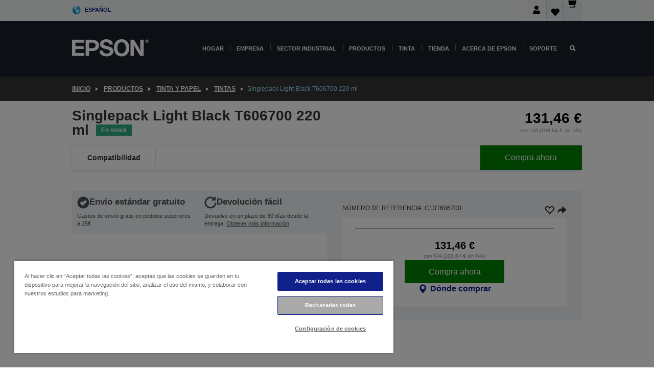

--- FILE ---
content_type: text/html; charset=utf-8
request_url: https://www.google.com/recaptcha/api2/anchor?ar=1&k=6LdpFo4aAAAAAITYTG0B3c3toMi9suaL9dfGIncY&co=aHR0cHM6Ly93d3cuZXBzb24uZXM6NDQz&hl=en&v=N67nZn4AqZkNcbeMu4prBgzg&size=invisible&anchor-ms=20000&execute-ms=30000&cb=ku3j2gbt6fyj
body_size: 48808
content:
<!DOCTYPE HTML><html dir="ltr" lang="en"><head><meta http-equiv="Content-Type" content="text/html; charset=UTF-8">
<meta http-equiv="X-UA-Compatible" content="IE=edge">
<title>reCAPTCHA</title>
<style type="text/css">
/* cyrillic-ext */
@font-face {
  font-family: 'Roboto';
  font-style: normal;
  font-weight: 400;
  font-stretch: 100%;
  src: url(//fonts.gstatic.com/s/roboto/v48/KFO7CnqEu92Fr1ME7kSn66aGLdTylUAMa3GUBHMdazTgWw.woff2) format('woff2');
  unicode-range: U+0460-052F, U+1C80-1C8A, U+20B4, U+2DE0-2DFF, U+A640-A69F, U+FE2E-FE2F;
}
/* cyrillic */
@font-face {
  font-family: 'Roboto';
  font-style: normal;
  font-weight: 400;
  font-stretch: 100%;
  src: url(//fonts.gstatic.com/s/roboto/v48/KFO7CnqEu92Fr1ME7kSn66aGLdTylUAMa3iUBHMdazTgWw.woff2) format('woff2');
  unicode-range: U+0301, U+0400-045F, U+0490-0491, U+04B0-04B1, U+2116;
}
/* greek-ext */
@font-face {
  font-family: 'Roboto';
  font-style: normal;
  font-weight: 400;
  font-stretch: 100%;
  src: url(//fonts.gstatic.com/s/roboto/v48/KFO7CnqEu92Fr1ME7kSn66aGLdTylUAMa3CUBHMdazTgWw.woff2) format('woff2');
  unicode-range: U+1F00-1FFF;
}
/* greek */
@font-face {
  font-family: 'Roboto';
  font-style: normal;
  font-weight: 400;
  font-stretch: 100%;
  src: url(//fonts.gstatic.com/s/roboto/v48/KFO7CnqEu92Fr1ME7kSn66aGLdTylUAMa3-UBHMdazTgWw.woff2) format('woff2');
  unicode-range: U+0370-0377, U+037A-037F, U+0384-038A, U+038C, U+038E-03A1, U+03A3-03FF;
}
/* math */
@font-face {
  font-family: 'Roboto';
  font-style: normal;
  font-weight: 400;
  font-stretch: 100%;
  src: url(//fonts.gstatic.com/s/roboto/v48/KFO7CnqEu92Fr1ME7kSn66aGLdTylUAMawCUBHMdazTgWw.woff2) format('woff2');
  unicode-range: U+0302-0303, U+0305, U+0307-0308, U+0310, U+0312, U+0315, U+031A, U+0326-0327, U+032C, U+032F-0330, U+0332-0333, U+0338, U+033A, U+0346, U+034D, U+0391-03A1, U+03A3-03A9, U+03B1-03C9, U+03D1, U+03D5-03D6, U+03F0-03F1, U+03F4-03F5, U+2016-2017, U+2034-2038, U+203C, U+2040, U+2043, U+2047, U+2050, U+2057, U+205F, U+2070-2071, U+2074-208E, U+2090-209C, U+20D0-20DC, U+20E1, U+20E5-20EF, U+2100-2112, U+2114-2115, U+2117-2121, U+2123-214F, U+2190, U+2192, U+2194-21AE, U+21B0-21E5, U+21F1-21F2, U+21F4-2211, U+2213-2214, U+2216-22FF, U+2308-230B, U+2310, U+2319, U+231C-2321, U+2336-237A, U+237C, U+2395, U+239B-23B7, U+23D0, U+23DC-23E1, U+2474-2475, U+25AF, U+25B3, U+25B7, U+25BD, U+25C1, U+25CA, U+25CC, U+25FB, U+266D-266F, U+27C0-27FF, U+2900-2AFF, U+2B0E-2B11, U+2B30-2B4C, U+2BFE, U+3030, U+FF5B, U+FF5D, U+1D400-1D7FF, U+1EE00-1EEFF;
}
/* symbols */
@font-face {
  font-family: 'Roboto';
  font-style: normal;
  font-weight: 400;
  font-stretch: 100%;
  src: url(//fonts.gstatic.com/s/roboto/v48/KFO7CnqEu92Fr1ME7kSn66aGLdTylUAMaxKUBHMdazTgWw.woff2) format('woff2');
  unicode-range: U+0001-000C, U+000E-001F, U+007F-009F, U+20DD-20E0, U+20E2-20E4, U+2150-218F, U+2190, U+2192, U+2194-2199, U+21AF, U+21E6-21F0, U+21F3, U+2218-2219, U+2299, U+22C4-22C6, U+2300-243F, U+2440-244A, U+2460-24FF, U+25A0-27BF, U+2800-28FF, U+2921-2922, U+2981, U+29BF, U+29EB, U+2B00-2BFF, U+4DC0-4DFF, U+FFF9-FFFB, U+10140-1018E, U+10190-1019C, U+101A0, U+101D0-101FD, U+102E0-102FB, U+10E60-10E7E, U+1D2C0-1D2D3, U+1D2E0-1D37F, U+1F000-1F0FF, U+1F100-1F1AD, U+1F1E6-1F1FF, U+1F30D-1F30F, U+1F315, U+1F31C, U+1F31E, U+1F320-1F32C, U+1F336, U+1F378, U+1F37D, U+1F382, U+1F393-1F39F, U+1F3A7-1F3A8, U+1F3AC-1F3AF, U+1F3C2, U+1F3C4-1F3C6, U+1F3CA-1F3CE, U+1F3D4-1F3E0, U+1F3ED, U+1F3F1-1F3F3, U+1F3F5-1F3F7, U+1F408, U+1F415, U+1F41F, U+1F426, U+1F43F, U+1F441-1F442, U+1F444, U+1F446-1F449, U+1F44C-1F44E, U+1F453, U+1F46A, U+1F47D, U+1F4A3, U+1F4B0, U+1F4B3, U+1F4B9, U+1F4BB, U+1F4BF, U+1F4C8-1F4CB, U+1F4D6, U+1F4DA, U+1F4DF, U+1F4E3-1F4E6, U+1F4EA-1F4ED, U+1F4F7, U+1F4F9-1F4FB, U+1F4FD-1F4FE, U+1F503, U+1F507-1F50B, U+1F50D, U+1F512-1F513, U+1F53E-1F54A, U+1F54F-1F5FA, U+1F610, U+1F650-1F67F, U+1F687, U+1F68D, U+1F691, U+1F694, U+1F698, U+1F6AD, U+1F6B2, U+1F6B9-1F6BA, U+1F6BC, U+1F6C6-1F6CF, U+1F6D3-1F6D7, U+1F6E0-1F6EA, U+1F6F0-1F6F3, U+1F6F7-1F6FC, U+1F700-1F7FF, U+1F800-1F80B, U+1F810-1F847, U+1F850-1F859, U+1F860-1F887, U+1F890-1F8AD, U+1F8B0-1F8BB, U+1F8C0-1F8C1, U+1F900-1F90B, U+1F93B, U+1F946, U+1F984, U+1F996, U+1F9E9, U+1FA00-1FA6F, U+1FA70-1FA7C, U+1FA80-1FA89, U+1FA8F-1FAC6, U+1FACE-1FADC, U+1FADF-1FAE9, U+1FAF0-1FAF8, U+1FB00-1FBFF;
}
/* vietnamese */
@font-face {
  font-family: 'Roboto';
  font-style: normal;
  font-weight: 400;
  font-stretch: 100%;
  src: url(//fonts.gstatic.com/s/roboto/v48/KFO7CnqEu92Fr1ME7kSn66aGLdTylUAMa3OUBHMdazTgWw.woff2) format('woff2');
  unicode-range: U+0102-0103, U+0110-0111, U+0128-0129, U+0168-0169, U+01A0-01A1, U+01AF-01B0, U+0300-0301, U+0303-0304, U+0308-0309, U+0323, U+0329, U+1EA0-1EF9, U+20AB;
}
/* latin-ext */
@font-face {
  font-family: 'Roboto';
  font-style: normal;
  font-weight: 400;
  font-stretch: 100%;
  src: url(//fonts.gstatic.com/s/roboto/v48/KFO7CnqEu92Fr1ME7kSn66aGLdTylUAMa3KUBHMdazTgWw.woff2) format('woff2');
  unicode-range: U+0100-02BA, U+02BD-02C5, U+02C7-02CC, U+02CE-02D7, U+02DD-02FF, U+0304, U+0308, U+0329, U+1D00-1DBF, U+1E00-1E9F, U+1EF2-1EFF, U+2020, U+20A0-20AB, U+20AD-20C0, U+2113, U+2C60-2C7F, U+A720-A7FF;
}
/* latin */
@font-face {
  font-family: 'Roboto';
  font-style: normal;
  font-weight: 400;
  font-stretch: 100%;
  src: url(//fonts.gstatic.com/s/roboto/v48/KFO7CnqEu92Fr1ME7kSn66aGLdTylUAMa3yUBHMdazQ.woff2) format('woff2');
  unicode-range: U+0000-00FF, U+0131, U+0152-0153, U+02BB-02BC, U+02C6, U+02DA, U+02DC, U+0304, U+0308, U+0329, U+2000-206F, U+20AC, U+2122, U+2191, U+2193, U+2212, U+2215, U+FEFF, U+FFFD;
}
/* cyrillic-ext */
@font-face {
  font-family: 'Roboto';
  font-style: normal;
  font-weight: 500;
  font-stretch: 100%;
  src: url(//fonts.gstatic.com/s/roboto/v48/KFO7CnqEu92Fr1ME7kSn66aGLdTylUAMa3GUBHMdazTgWw.woff2) format('woff2');
  unicode-range: U+0460-052F, U+1C80-1C8A, U+20B4, U+2DE0-2DFF, U+A640-A69F, U+FE2E-FE2F;
}
/* cyrillic */
@font-face {
  font-family: 'Roboto';
  font-style: normal;
  font-weight: 500;
  font-stretch: 100%;
  src: url(//fonts.gstatic.com/s/roboto/v48/KFO7CnqEu92Fr1ME7kSn66aGLdTylUAMa3iUBHMdazTgWw.woff2) format('woff2');
  unicode-range: U+0301, U+0400-045F, U+0490-0491, U+04B0-04B1, U+2116;
}
/* greek-ext */
@font-face {
  font-family: 'Roboto';
  font-style: normal;
  font-weight: 500;
  font-stretch: 100%;
  src: url(//fonts.gstatic.com/s/roboto/v48/KFO7CnqEu92Fr1ME7kSn66aGLdTylUAMa3CUBHMdazTgWw.woff2) format('woff2');
  unicode-range: U+1F00-1FFF;
}
/* greek */
@font-face {
  font-family: 'Roboto';
  font-style: normal;
  font-weight: 500;
  font-stretch: 100%;
  src: url(//fonts.gstatic.com/s/roboto/v48/KFO7CnqEu92Fr1ME7kSn66aGLdTylUAMa3-UBHMdazTgWw.woff2) format('woff2');
  unicode-range: U+0370-0377, U+037A-037F, U+0384-038A, U+038C, U+038E-03A1, U+03A3-03FF;
}
/* math */
@font-face {
  font-family: 'Roboto';
  font-style: normal;
  font-weight: 500;
  font-stretch: 100%;
  src: url(//fonts.gstatic.com/s/roboto/v48/KFO7CnqEu92Fr1ME7kSn66aGLdTylUAMawCUBHMdazTgWw.woff2) format('woff2');
  unicode-range: U+0302-0303, U+0305, U+0307-0308, U+0310, U+0312, U+0315, U+031A, U+0326-0327, U+032C, U+032F-0330, U+0332-0333, U+0338, U+033A, U+0346, U+034D, U+0391-03A1, U+03A3-03A9, U+03B1-03C9, U+03D1, U+03D5-03D6, U+03F0-03F1, U+03F4-03F5, U+2016-2017, U+2034-2038, U+203C, U+2040, U+2043, U+2047, U+2050, U+2057, U+205F, U+2070-2071, U+2074-208E, U+2090-209C, U+20D0-20DC, U+20E1, U+20E5-20EF, U+2100-2112, U+2114-2115, U+2117-2121, U+2123-214F, U+2190, U+2192, U+2194-21AE, U+21B0-21E5, U+21F1-21F2, U+21F4-2211, U+2213-2214, U+2216-22FF, U+2308-230B, U+2310, U+2319, U+231C-2321, U+2336-237A, U+237C, U+2395, U+239B-23B7, U+23D0, U+23DC-23E1, U+2474-2475, U+25AF, U+25B3, U+25B7, U+25BD, U+25C1, U+25CA, U+25CC, U+25FB, U+266D-266F, U+27C0-27FF, U+2900-2AFF, U+2B0E-2B11, U+2B30-2B4C, U+2BFE, U+3030, U+FF5B, U+FF5D, U+1D400-1D7FF, U+1EE00-1EEFF;
}
/* symbols */
@font-face {
  font-family: 'Roboto';
  font-style: normal;
  font-weight: 500;
  font-stretch: 100%;
  src: url(//fonts.gstatic.com/s/roboto/v48/KFO7CnqEu92Fr1ME7kSn66aGLdTylUAMaxKUBHMdazTgWw.woff2) format('woff2');
  unicode-range: U+0001-000C, U+000E-001F, U+007F-009F, U+20DD-20E0, U+20E2-20E4, U+2150-218F, U+2190, U+2192, U+2194-2199, U+21AF, U+21E6-21F0, U+21F3, U+2218-2219, U+2299, U+22C4-22C6, U+2300-243F, U+2440-244A, U+2460-24FF, U+25A0-27BF, U+2800-28FF, U+2921-2922, U+2981, U+29BF, U+29EB, U+2B00-2BFF, U+4DC0-4DFF, U+FFF9-FFFB, U+10140-1018E, U+10190-1019C, U+101A0, U+101D0-101FD, U+102E0-102FB, U+10E60-10E7E, U+1D2C0-1D2D3, U+1D2E0-1D37F, U+1F000-1F0FF, U+1F100-1F1AD, U+1F1E6-1F1FF, U+1F30D-1F30F, U+1F315, U+1F31C, U+1F31E, U+1F320-1F32C, U+1F336, U+1F378, U+1F37D, U+1F382, U+1F393-1F39F, U+1F3A7-1F3A8, U+1F3AC-1F3AF, U+1F3C2, U+1F3C4-1F3C6, U+1F3CA-1F3CE, U+1F3D4-1F3E0, U+1F3ED, U+1F3F1-1F3F3, U+1F3F5-1F3F7, U+1F408, U+1F415, U+1F41F, U+1F426, U+1F43F, U+1F441-1F442, U+1F444, U+1F446-1F449, U+1F44C-1F44E, U+1F453, U+1F46A, U+1F47D, U+1F4A3, U+1F4B0, U+1F4B3, U+1F4B9, U+1F4BB, U+1F4BF, U+1F4C8-1F4CB, U+1F4D6, U+1F4DA, U+1F4DF, U+1F4E3-1F4E6, U+1F4EA-1F4ED, U+1F4F7, U+1F4F9-1F4FB, U+1F4FD-1F4FE, U+1F503, U+1F507-1F50B, U+1F50D, U+1F512-1F513, U+1F53E-1F54A, U+1F54F-1F5FA, U+1F610, U+1F650-1F67F, U+1F687, U+1F68D, U+1F691, U+1F694, U+1F698, U+1F6AD, U+1F6B2, U+1F6B9-1F6BA, U+1F6BC, U+1F6C6-1F6CF, U+1F6D3-1F6D7, U+1F6E0-1F6EA, U+1F6F0-1F6F3, U+1F6F7-1F6FC, U+1F700-1F7FF, U+1F800-1F80B, U+1F810-1F847, U+1F850-1F859, U+1F860-1F887, U+1F890-1F8AD, U+1F8B0-1F8BB, U+1F8C0-1F8C1, U+1F900-1F90B, U+1F93B, U+1F946, U+1F984, U+1F996, U+1F9E9, U+1FA00-1FA6F, U+1FA70-1FA7C, U+1FA80-1FA89, U+1FA8F-1FAC6, U+1FACE-1FADC, U+1FADF-1FAE9, U+1FAF0-1FAF8, U+1FB00-1FBFF;
}
/* vietnamese */
@font-face {
  font-family: 'Roboto';
  font-style: normal;
  font-weight: 500;
  font-stretch: 100%;
  src: url(//fonts.gstatic.com/s/roboto/v48/KFO7CnqEu92Fr1ME7kSn66aGLdTylUAMa3OUBHMdazTgWw.woff2) format('woff2');
  unicode-range: U+0102-0103, U+0110-0111, U+0128-0129, U+0168-0169, U+01A0-01A1, U+01AF-01B0, U+0300-0301, U+0303-0304, U+0308-0309, U+0323, U+0329, U+1EA0-1EF9, U+20AB;
}
/* latin-ext */
@font-face {
  font-family: 'Roboto';
  font-style: normal;
  font-weight: 500;
  font-stretch: 100%;
  src: url(//fonts.gstatic.com/s/roboto/v48/KFO7CnqEu92Fr1ME7kSn66aGLdTylUAMa3KUBHMdazTgWw.woff2) format('woff2');
  unicode-range: U+0100-02BA, U+02BD-02C5, U+02C7-02CC, U+02CE-02D7, U+02DD-02FF, U+0304, U+0308, U+0329, U+1D00-1DBF, U+1E00-1E9F, U+1EF2-1EFF, U+2020, U+20A0-20AB, U+20AD-20C0, U+2113, U+2C60-2C7F, U+A720-A7FF;
}
/* latin */
@font-face {
  font-family: 'Roboto';
  font-style: normal;
  font-weight: 500;
  font-stretch: 100%;
  src: url(//fonts.gstatic.com/s/roboto/v48/KFO7CnqEu92Fr1ME7kSn66aGLdTylUAMa3yUBHMdazQ.woff2) format('woff2');
  unicode-range: U+0000-00FF, U+0131, U+0152-0153, U+02BB-02BC, U+02C6, U+02DA, U+02DC, U+0304, U+0308, U+0329, U+2000-206F, U+20AC, U+2122, U+2191, U+2193, U+2212, U+2215, U+FEFF, U+FFFD;
}
/* cyrillic-ext */
@font-face {
  font-family: 'Roboto';
  font-style: normal;
  font-weight: 900;
  font-stretch: 100%;
  src: url(//fonts.gstatic.com/s/roboto/v48/KFO7CnqEu92Fr1ME7kSn66aGLdTylUAMa3GUBHMdazTgWw.woff2) format('woff2');
  unicode-range: U+0460-052F, U+1C80-1C8A, U+20B4, U+2DE0-2DFF, U+A640-A69F, U+FE2E-FE2F;
}
/* cyrillic */
@font-face {
  font-family: 'Roboto';
  font-style: normal;
  font-weight: 900;
  font-stretch: 100%;
  src: url(//fonts.gstatic.com/s/roboto/v48/KFO7CnqEu92Fr1ME7kSn66aGLdTylUAMa3iUBHMdazTgWw.woff2) format('woff2');
  unicode-range: U+0301, U+0400-045F, U+0490-0491, U+04B0-04B1, U+2116;
}
/* greek-ext */
@font-face {
  font-family: 'Roboto';
  font-style: normal;
  font-weight: 900;
  font-stretch: 100%;
  src: url(//fonts.gstatic.com/s/roboto/v48/KFO7CnqEu92Fr1ME7kSn66aGLdTylUAMa3CUBHMdazTgWw.woff2) format('woff2');
  unicode-range: U+1F00-1FFF;
}
/* greek */
@font-face {
  font-family: 'Roboto';
  font-style: normal;
  font-weight: 900;
  font-stretch: 100%;
  src: url(//fonts.gstatic.com/s/roboto/v48/KFO7CnqEu92Fr1ME7kSn66aGLdTylUAMa3-UBHMdazTgWw.woff2) format('woff2');
  unicode-range: U+0370-0377, U+037A-037F, U+0384-038A, U+038C, U+038E-03A1, U+03A3-03FF;
}
/* math */
@font-face {
  font-family: 'Roboto';
  font-style: normal;
  font-weight: 900;
  font-stretch: 100%;
  src: url(//fonts.gstatic.com/s/roboto/v48/KFO7CnqEu92Fr1ME7kSn66aGLdTylUAMawCUBHMdazTgWw.woff2) format('woff2');
  unicode-range: U+0302-0303, U+0305, U+0307-0308, U+0310, U+0312, U+0315, U+031A, U+0326-0327, U+032C, U+032F-0330, U+0332-0333, U+0338, U+033A, U+0346, U+034D, U+0391-03A1, U+03A3-03A9, U+03B1-03C9, U+03D1, U+03D5-03D6, U+03F0-03F1, U+03F4-03F5, U+2016-2017, U+2034-2038, U+203C, U+2040, U+2043, U+2047, U+2050, U+2057, U+205F, U+2070-2071, U+2074-208E, U+2090-209C, U+20D0-20DC, U+20E1, U+20E5-20EF, U+2100-2112, U+2114-2115, U+2117-2121, U+2123-214F, U+2190, U+2192, U+2194-21AE, U+21B0-21E5, U+21F1-21F2, U+21F4-2211, U+2213-2214, U+2216-22FF, U+2308-230B, U+2310, U+2319, U+231C-2321, U+2336-237A, U+237C, U+2395, U+239B-23B7, U+23D0, U+23DC-23E1, U+2474-2475, U+25AF, U+25B3, U+25B7, U+25BD, U+25C1, U+25CA, U+25CC, U+25FB, U+266D-266F, U+27C0-27FF, U+2900-2AFF, U+2B0E-2B11, U+2B30-2B4C, U+2BFE, U+3030, U+FF5B, U+FF5D, U+1D400-1D7FF, U+1EE00-1EEFF;
}
/* symbols */
@font-face {
  font-family: 'Roboto';
  font-style: normal;
  font-weight: 900;
  font-stretch: 100%;
  src: url(//fonts.gstatic.com/s/roboto/v48/KFO7CnqEu92Fr1ME7kSn66aGLdTylUAMaxKUBHMdazTgWw.woff2) format('woff2');
  unicode-range: U+0001-000C, U+000E-001F, U+007F-009F, U+20DD-20E0, U+20E2-20E4, U+2150-218F, U+2190, U+2192, U+2194-2199, U+21AF, U+21E6-21F0, U+21F3, U+2218-2219, U+2299, U+22C4-22C6, U+2300-243F, U+2440-244A, U+2460-24FF, U+25A0-27BF, U+2800-28FF, U+2921-2922, U+2981, U+29BF, U+29EB, U+2B00-2BFF, U+4DC0-4DFF, U+FFF9-FFFB, U+10140-1018E, U+10190-1019C, U+101A0, U+101D0-101FD, U+102E0-102FB, U+10E60-10E7E, U+1D2C0-1D2D3, U+1D2E0-1D37F, U+1F000-1F0FF, U+1F100-1F1AD, U+1F1E6-1F1FF, U+1F30D-1F30F, U+1F315, U+1F31C, U+1F31E, U+1F320-1F32C, U+1F336, U+1F378, U+1F37D, U+1F382, U+1F393-1F39F, U+1F3A7-1F3A8, U+1F3AC-1F3AF, U+1F3C2, U+1F3C4-1F3C6, U+1F3CA-1F3CE, U+1F3D4-1F3E0, U+1F3ED, U+1F3F1-1F3F3, U+1F3F5-1F3F7, U+1F408, U+1F415, U+1F41F, U+1F426, U+1F43F, U+1F441-1F442, U+1F444, U+1F446-1F449, U+1F44C-1F44E, U+1F453, U+1F46A, U+1F47D, U+1F4A3, U+1F4B0, U+1F4B3, U+1F4B9, U+1F4BB, U+1F4BF, U+1F4C8-1F4CB, U+1F4D6, U+1F4DA, U+1F4DF, U+1F4E3-1F4E6, U+1F4EA-1F4ED, U+1F4F7, U+1F4F9-1F4FB, U+1F4FD-1F4FE, U+1F503, U+1F507-1F50B, U+1F50D, U+1F512-1F513, U+1F53E-1F54A, U+1F54F-1F5FA, U+1F610, U+1F650-1F67F, U+1F687, U+1F68D, U+1F691, U+1F694, U+1F698, U+1F6AD, U+1F6B2, U+1F6B9-1F6BA, U+1F6BC, U+1F6C6-1F6CF, U+1F6D3-1F6D7, U+1F6E0-1F6EA, U+1F6F0-1F6F3, U+1F6F7-1F6FC, U+1F700-1F7FF, U+1F800-1F80B, U+1F810-1F847, U+1F850-1F859, U+1F860-1F887, U+1F890-1F8AD, U+1F8B0-1F8BB, U+1F8C0-1F8C1, U+1F900-1F90B, U+1F93B, U+1F946, U+1F984, U+1F996, U+1F9E9, U+1FA00-1FA6F, U+1FA70-1FA7C, U+1FA80-1FA89, U+1FA8F-1FAC6, U+1FACE-1FADC, U+1FADF-1FAE9, U+1FAF0-1FAF8, U+1FB00-1FBFF;
}
/* vietnamese */
@font-face {
  font-family: 'Roboto';
  font-style: normal;
  font-weight: 900;
  font-stretch: 100%;
  src: url(//fonts.gstatic.com/s/roboto/v48/KFO7CnqEu92Fr1ME7kSn66aGLdTylUAMa3OUBHMdazTgWw.woff2) format('woff2');
  unicode-range: U+0102-0103, U+0110-0111, U+0128-0129, U+0168-0169, U+01A0-01A1, U+01AF-01B0, U+0300-0301, U+0303-0304, U+0308-0309, U+0323, U+0329, U+1EA0-1EF9, U+20AB;
}
/* latin-ext */
@font-face {
  font-family: 'Roboto';
  font-style: normal;
  font-weight: 900;
  font-stretch: 100%;
  src: url(//fonts.gstatic.com/s/roboto/v48/KFO7CnqEu92Fr1ME7kSn66aGLdTylUAMa3KUBHMdazTgWw.woff2) format('woff2');
  unicode-range: U+0100-02BA, U+02BD-02C5, U+02C7-02CC, U+02CE-02D7, U+02DD-02FF, U+0304, U+0308, U+0329, U+1D00-1DBF, U+1E00-1E9F, U+1EF2-1EFF, U+2020, U+20A0-20AB, U+20AD-20C0, U+2113, U+2C60-2C7F, U+A720-A7FF;
}
/* latin */
@font-face {
  font-family: 'Roboto';
  font-style: normal;
  font-weight: 900;
  font-stretch: 100%;
  src: url(//fonts.gstatic.com/s/roboto/v48/KFO7CnqEu92Fr1ME7kSn66aGLdTylUAMa3yUBHMdazQ.woff2) format('woff2');
  unicode-range: U+0000-00FF, U+0131, U+0152-0153, U+02BB-02BC, U+02C6, U+02DA, U+02DC, U+0304, U+0308, U+0329, U+2000-206F, U+20AC, U+2122, U+2191, U+2193, U+2212, U+2215, U+FEFF, U+FFFD;
}

</style>
<link rel="stylesheet" type="text/css" href="https://www.gstatic.com/recaptcha/releases/N67nZn4AqZkNcbeMu4prBgzg/styles__ltr.css">
<script nonce="b6Ur5harcy379UU4HJlOng" type="text/javascript">window['__recaptcha_api'] = 'https://www.google.com/recaptcha/api2/';</script>
<script type="text/javascript" src="https://www.gstatic.com/recaptcha/releases/N67nZn4AqZkNcbeMu4prBgzg/recaptcha__en.js" nonce="b6Ur5harcy379UU4HJlOng">
      
    </script></head>
<body><div id="rc-anchor-alert" class="rc-anchor-alert"></div>
<input type="hidden" id="recaptcha-token" value="[base64]">
<script type="text/javascript" nonce="b6Ur5harcy379UU4HJlOng">
      recaptcha.anchor.Main.init("[\x22ainput\x22,[\x22bgdata\x22,\x22\x22,\[base64]/[base64]/[base64]/bmV3IHJbeF0oY1swXSk6RT09Mj9uZXcgclt4XShjWzBdLGNbMV0pOkU9PTM/bmV3IHJbeF0oY1swXSxjWzFdLGNbMl0pOkU9PTQ/[base64]/[base64]/[base64]/[base64]/[base64]/[base64]/[base64]/[base64]\x22,\[base64]\\u003d\\u003d\x22,\[base64]/[base64]/[base64]/CrXzDmsKqJXjCqMKEwqE5wqzCqR/DjSY/w5IHNcK/[base64]/DhsOHXsK3SVgaB8OcAMO0w73DmD3DkcO6wqYlw6hvPEpjw63CsCQFR8OLwr0zwrbCkcKUBUsvw4jDkBh9wr/DihhqL1DCp2/[base64]/CMOteMOQw64aw6nDpXnDpQIpwrTCvMKEw70/[base64]/wpfDuMOsdl15RMOQPcOiYUDDusK7Jnxfw70ffMKcS8KBEm9LL8OPw7DDinxfwpAvwoHDl3PCtEjCvQg+U0bCu8OgwpTCgcKuRXbCtMOcSSIZOGAEwozCqcKASsKHDR7CiMK7MzlPRTorw6cIWcKvwp/ChMOtwrxnWcObIWAJw4nCgiVdUcKMwqLCnXItQSg/w67DiMOHDcOow7XCtwJwPMKfWHTDlk/[base64]/w4/CmjhuPzQcw5vDk8KvJTfCk8OSwojDk8Oiw6wcHAdswpzCvcOhw7JfOcKWw7/DqMKcGcK+w7PCvsKYwozCs1AQHcK8woR/w79QOMK+wpTCmMKSESvCmcOOcijCgMKyGzPChcK5wovCp3nDo1/CjMKRwoF8w43CtsOYD0/DuxrCv1jDgsOfwp7DvzzDhFYiw6ESM8O4csOcw6jDlyrDjibDjwDDkilJDnMdwpczwqHCoysbbMOLA8O7w6VDWTUkwo03XVDDvgXDuMO/w6XDicK+wooEwqNlw7xpXMO/[base64]/ClcO7w5LClgjDoMKLw5Q+c8OGRwHClMOTw6ZXYkdzw644YcOawqjCnVbDp8O4w5zCljvCmsO0XUPDh1bClgfCqgpmNsK/d8KRS8KuasK1w7NGdcOnYWFuwqBSFcK9w7bDoT85NUpUXF8xw6rDv8Ksw702K8OiPxUkKRx/[base64]/CjlbDrSIMwovCkMOvD8KRw7wkwrJPwrPCjsKsL1t5LgFZwrDCjsKqwo4bwpTCm2nCnQMNJ1/CosK7cBrDpcKxLkDDncK3annDvAzDkMOmCBPClyDDjcKHwrktQcO8MAx8wr11w4jCmsKfw6E1JwoXwqLDgsKmFcKWwqfDscOOwr4lwqkUKAN2IwLDoMKSS2jChcOzwqbCmiDCj0jCocK2P8K5wpIEwoXCkStFZAMYwq/DswfDm8O2w5zCj2s/wqkww5d/RMOSwqbDs8KNCcKcwp9Yw45nw7glGEtwQxfDjUvCm3fCtMOiRcKWWiBVw5Q0MMOLa1R+w6jDq8OHX2zCkcOUPFl/[base64]/[base64]/DgMO3ayfDlWk2aglTcMKsU8KWemXCuAscw69fEnHDnsOsw5/ClcOYeiMDw5rDtBF9QzDClcOkwrHCscOdw6HDh8KSw5/DpsOdwoQAR1TDqsOKD1d/LsOiw7ERw6jDgsOXw7/[base64]/Dr1jDlQLCllA7K8K7wqVrL8Opw7B6w6TDrVHDpG8hwrXDncKYw7zCp8O4JcOzwoTDqMKVwpZuPMKGMhspw5bCl8Oxw6jCvVAKAmcAH8K0FEHCjsKMYQTDk8Kyw5/[base64]/CvsK5fMKVH8KewoDDu8KnKGUvw6rDgQ9FIsK0wrIFSALDiBwnw6JNG0AXw7jCpUkKwq3DncOuWsKtwqzCrDvDuF4Bwo/DiAV+RWV4JWTClxltCsKPIS/DoMOtwpJNTTAowp04wr8yLn3CscOjcGFEU00bwonCvcOqK3fDsCLCpTgDdMO+C8K4wokLw73CnMOBw6LDhMO+w51nN8KMwpt1L8K7w5fCoW/CsMOwwpjDh3V9w63CjUjCgSrCjcOURibDq3Fsw4TCrjAWw5DDk8KEw57DvBfCqMONw4lEwrrDplDDvsK9Cw1+w6jDghjDi8KQV8K1Q8O6MRDClVFKd8KSb8OdCAnCj8Kew4xoW2/DsVsbdsKYw7bDp8K4H8O9ZMOUMMK3w7DCrFLCo07Dn8OzK8KFwoxDw4DDhDp8LmzCuh3Clmh9bHJywoTDjnzCo8O/LzrChsO/T8KAdMKMdHrDj8KCwrTDtMKkJ2XCiH7DnGEWwofCjcKLw4PDnsKRwo1vByjCscK+wo5fHMOgw4TDhSHDjsOnwr7Dj2R8Z8ONwpMhLcKAwozCqnpIT2HCp0Ahwr3DvMK/w4kmUgnCvDdUw4HCm0gBGGDDuVpoVsOPwrxrFcOoVCl0w7bCt8Kpw6DCn8OLw7fDuy3CicO1wrLCjmLDgsOkw5XCrMKQw4N1RzHDpsKOw5/DhcKaKkoBXV3DmsO4w4teU8OTfMOyw5BrYsKFw7NkwofDtMO1w6rCm8KUwoTCg2XDrhrCqUbDisKmUsKSTsO/esOqwrTDm8OiBkDChWlCwpYiwrQ7w7rCjsKZwqN8wp/CoXMtLnskwp0Iw43DsVvChGpVwoDCkyRZAFrDtVVWwq3CtDLDgMOoQmQ+LMO7w6/Cp8Kjw5ctC8Kvw4vCuzXCnyXDhHgTw71rdXIqw5p3wog7w4ExOsKMajPDr8OcRxLCijzDqwzDrsKyWwM4w7jCgsOWCDvDhcKae8KpwrgMc8O+w4sPakdHWAk/wq/CuMOKfcKjw4rDjMO/ccOiw416I8O/[base64]/DiVfDgkbDvsKNIAwlwrTDr8OoaDoOw7xowqoXG8OFwrVrNcKOwpPDjzbChw1iFMKEw73CqwxHw73CqwBlw5Z4w58yw68QJ1DDiBfCtUXDmcKNS8KuCMKgw6PDjMKrwrMSwrbDrcO8OcO7w4VDw7tRVnE7IgMmwrHCksKBHi3Dr8KZc8OqEcOfHjXDoMKywofDjzdvRS/DpcOJRMO0wop7cjDDhRl5wrHCp2vDsCTDvsKJR8OsFQHDvgPCvU7DqcOFw67CvMKXwofDqjgHwofDr8KdA8Oyw45WbcKoc8Kuw6s+AMKIwqxZeMKBwq/ClDQNeELCrsOmTBRTw7FRw4/ChsK5JcKcwrhXwrPCvMOeCXEIK8KfCcOAwo/CqlDCgMKsw7fCmsOTF8OCw4bDvMK5GiXChcKcEsORwqMTDglDPMKLw7BZJ8O2wq7Doy3DicKYTwrDjGrDv8KcCcOjw4nDosKvw64nw7IEw7EIw6MUwpfDq05Gw5fDpsO/bHl7wpcpwo9Iw5Itw4EhO8KqwpDCkw9yN8KnKMO3w4/DrcKTZD7Cs0vDmsKYPsK6JWjCssObw4nDl8KEZWfCsW8Mwqc9w6PCiUJewrgxQA3Du8KnAMKQwq7DkTkhwoxnOn7Cqg7CpkkjNsO4MTjDoT/[base64]/CkSksw6TCscKtMcOcw7zDkAfCtjzDj3TDni7CpsOnw6HDmcKcw4YLwo7DtVfDg8K8MV1Cw5cOw5LDt8OAwpnDmsOHwrF3w4TDqMKxEhHDoF/Cqg5LVcKsAcOqC1slbyLDmQIiw5szw7HDrxM0w5Ipw51eWRvDksK8w5jDkcKVFsK/GcOcaQLDtWrCiRTCucKhKifDgcKQDWwMwovCjTfCnsO0wpXCnyrCsjt+w7EaW8KedmE/woZzOiTCgcO/w5hiw5RsTS7DswQ4wpMrw4bDnGrDvcKIw6FTNxbDujjCoMK5OMKXw7xvw4IbOsKxw6jChEjDhyHDr8OOf8O5anLDvjcUOMObOR1Dw7bCsMOcCyzDjcKgwoAdHSbCtsKDw5zDnMKnw6Z0DwvCmlLCiMO2DBl0SMOtEcKpwpfCrsOtNAh/w5gxwpHCncONcsOpfsKnwpx9ZhXDiT8TYcOUw592w47DscOvE8K/wqjDsyofX2PDicKQw7jCqmLDnMO+Z8OjEMOYTRLDo8Oswo7CjsO3wp/DqMKCFzHDqS1Mwp4sdsKdO8OjVifCjzMAXSwQworCu2IschhFUMKvO8KCwoolwrY2ZsKgGBfDiVjDgMOZUmvDskhmBcKjwpbCo3rDmcKgw71tdjbCpMODw53DuHE4w5jDiwPDhsO+wo3DqxXDmgrCgcKMw69LXMOEOMK/[base64]/wplww7/CqsKPeMKiSSYywrrClcOoJgRmwogow7R4XxfDqcOHw7kLXMOlwqXDkTkaGcKVwq3Cv2V0wrlEJ8OqclPCtFbCs8ONwoFdw5/DqMKOwrzCpcO4VFbDjcKcwpgqNMOhw6PDmXklwrMTNFoAw41dw5HDoMOfaWsaw6ppwrLDocKDGcK4w75Xw6EEP8K5woohwrPDjDJABDtpwrsfw7/DvcK1wo/Ck2psw7BawpnDvRTDjcOvwqQydMO8Aj7Cp08HS3LDo8OlLsKEw6dacW/CpisSbcOlw77ClMKLw6rCosOHwqPCtcKuERLCvsOQQsK8wrPCqkZPF8OWw5rCtsKNwp7Cl1zCp8OlFCh6QMOkPcK/dgZmfMOoGhvCpcKdIDJCw505dG5owqHCmsKRw4vDmsODXmx4wrwQw6guw5TDhwoOwp8YwrHCncObXMKhw6PChELCqcKSDgYuWMK3w5/CoVgfeGXDuGbDqCliwo/[base64]/DocKqwqPDl18Hw51fw5fCgMK+RmoZwqTDqMO2wo/CvyfCl8OzDT9SwoB/Rygvw6fDkUwHw6RCwo9ZdMKCLng9wqwNIMOsw7gVCsKIwrvDp8Kewqw8w4bCg8OrR8KCw7LDmcODJMOqbsK+w4YKwrvDrD0PPwvCkDQvIxnDs8KxwpTCh8OYwpbDhcKewrfCuXU9w7/Dp8KIwqbDlQVNBcOgVA5MZQPDiRTDqmfDtMOuc8KgSUFML8OBw4JZRMKCK8OJwp0TGcKlwpPDqsK/wr8BRnIATXM7wozDoSsHWcKsYEjDhcOsGFTDhQHDg8Otw7YLwqbDi8ODwo0zcMKjw6cpw43DplrCnsKGwrlOQ8KYPgDDg8KWaFxLwo9za1XDhMKUw7DDn8OywqkddcK/[base64]/w4EWQcKdwronOVfDkMOgYW/[base64]/[base64]/[base64]/Ct3doLW5ewrlDJ8Kfw7BOwq9MwpzDtcKFc8KXOB3DhUnDpk/Dv8OVTXRIw7DDtMOLVkDDg1kDw6vCscKkw7/Ds24QwqchC2/CucOUwrxdwqd5wr07wqjChQzDjMOXdATDmmsSPD/DksOpw5HCosKeLHtww4PDoMOZwr5jw4M3w7hDJhvDg1PDlMKswojDksKAw5oGw5rCvkfCjyBLw7XCmsKgS2NTw4UCw4rCr38jWsOrf8OEUcOiYMOuw6rDtFvDpcOPw7rDtRE8McK+YMOdX2vDiC0hfsKMcMKMwqHCilxaR2vDo8K3wrXDocKMw5wPYyzDgg/Cp30SOHBLwrVOXMORwrXDs8KlwqjChsOTwp/CksKcN8KMw4IvKMKtDjw0akHCisOlw5R/woYrwokBb8OxwpDDtwFDwqwOfGoTwpBjwrt2LMKsQsOjw5nCoMOtw7JRw5rCr8K2wpbDq8OdUBHDghjDtDIkcit4GBrCvcOlWsODdMKmOsK/[base64]/CrsOmCiJxw49DGcKLw7oWwpV8acKjw4TCpgIlw59vwoHDpyRPw5h2wq/DgTDDiwHCnsOXw6XCuMK/LsOow63DsSwmwqsYwrlhwrVvI8OZw5ZoL1RuJw/Di3vCkcOow77CiD7CncKXBATCrcKlwprCpsOXw5/DusK7woYgw5IMw60UeGVpwoJpw4VUw7/DnhHCmCBHOR0swqrDsGguw7HDoMO5wo/[base64]/CvsOpwrc9w5QFA8K+wqLCgcOFJ8KVw6k4JsK/wolSdjnDtxfDssOKacOUScOQwrbDjCMEWMOrfMOywr5Fw6hWw69/w6RiMsKYIm/CmQNQw4IfFCF9EGTCicKdwp9PWsOBw6TDhsO/w7tAfTttacK/w5JhwoJACwFZWlDCr8ObKkrDgMK5w4MJJWvDiMKTwpvDv17ClVjClMKOYmHCsV8sahXDtMO/wr3DlsK3ecOTTFkvw6Z7w4PCksK1wrDDuXIkJmdCDUt7w5BKwogUw7MLQMKCwrlnwrgbwrPCmMObQ8KDAT8/UB7Dj8K3w6MECsKqwr4mHcKWwqFoWsOCKsOnLMKqIsK5w7nDpH/Cu8OOeGdLPMOWw6hmw7zCuVZRHMKNwpAsZAXCmRJ6JwYyGjjDj8KQwr/Ck3nCg8Kzw7szw70Zwq4UJcOywosCw4BEw7zDmGQFPcOvw55Hw4wiwobDsVYyMiXDqsOYYXATw5rCicKLw5rCvkfCsMK7O2AGHWwiwrp9wo/[base64]/Cjlt8KMO4wpckZEHCqMO8w5Alw4ATEsKuKMKSPA9Jw7Flw490w4pRw71nw4kZworDvsKfEsOze8O5wo9mGMKSV8Khwr9swqTCmcOjw4bDhEjDicKJOSUkdsKKwrHDmcOiN8OKwrnCoDA1wqQow55OwprDmUvDgsOEScOdRsKYVcOyGsKBP8Kgw77ChF/DkcK/w6fCtGbCmknCnTHCuBbDvcKQw5RCNsK9bcK4AsKEwpElw4t1w4ZWw4pOwoULwq4FW3tSOcOHw743woTDsAcwGXMFw7PCnx86w7M3w4kjwrXCvsOiw4/[base64]/Drn92DGHCjMOxcsOFwoZ1PMKLw6bDs8KkwrjCu8KbwrnCmybCucOmZ8KVIcKbcsOYwowSFsOnwo0Kwq1Ow5MzeWfDmMK1ZcOSFxPDrMKAw7rCl3c5wqw/[base64]/DjDXCgHbCoyFmwqNKw57DpmUaEhN5csObWgM8w7XCjV7CksKuw6hWwp/[base64]/CqnYPw6pKw7fDv8KkShXDpQVjwrVtw6bCi8OFw7LCoQ09wofCoz4PwocpJnTDjsKjw6PCrMOQATpITHFDwrTCssO1NkHDjih0w6zCg0AdwrbDu8OZaFHCjUbDtyDCsyTCp8O3WMKOwrBdIMKbUsKowoMacsO/w6xsQ8O5w455QCDDqcKaQsKlw556wpRlO8KawpXCvMO7wofCgcKnaRtvJW9pw7MFTGHCuGYiw7/[base64]/w4rDn8KzwosXFXlWwrvDilHCpsOQTMK6woFsWhPCkBbCrWdBwq5XAR5Dw6BVw73Dk8KZG2bCkXzCocONRkfCjGXDgcO5wrZ0w5TDi8O5C3HDpVY8BiXDrsOUwrrDoMOMwrhrVcOkY8KlwoF/IGsZV8OywrE9w7BqFVEaCgIWfMOzw5wWe1E6VHPChcOlIcOhwoDDi0DDpMKmdhHCmyvCo2xxS8Opw5Etw7XCqsKYwoNSw69qw7V0O0okC0MpLhPCksOjbcKNcj07E8OcwosjZcONw5hKUcKiOXJGwqdAKMOtwqnCpMKschlkw4lWw4PCi0jCocOqwp9OIxzCg8K/[base64]/[base64]/DuybCh8K1wppGwrU3w6nCsQvDpksae2YnJcOXw4jCoMO1wotjQxsJw5EANQ/Dh20+VH0Fw6NYw5F4UsKpPMKSdWbCqsKIWsOKBMKqUXXDgXM1MhsswrxRwqsWElklZ2wcw6HClsOcNsOPw7rDo8OWdcKLwqfClypdY8KjwrRXwpJybFTDjE/[base64]/wrjDk3XDkcOuwqHCnwrCp1DCtAh1w5rCsFZRw4LCrhzDuDJlwqrCpF/DjMOLCX7CgsOjwqFPXsKfAUoWNMKfw6hrw7PDhsKww4bCiBowccOnw6XCm8KXwqxbw6QvWcKubErDpF/[base64]/DnzANwoccw7nCj2EHCEA0AhofwqnDlQPDr8OgfBHCv8O+ZhhBwrwlw7J/woFiwrvDnVMSw7TDiyDCncOHBkLCtyw5w6zCiDoPP0HCihcFQsOpYn7CsGchw7nDlMKywqAwNlDCgV5IO8OkI8Kswq/DlAbDu0XDt8OcB8Khw6TCpMK4wqdnH1zCqsOgWMOiw491d8Kewog4w6nDmMOdOsOKwoYPw58IPMO6fBHDsMOVwo9sworDu8KFw7fDm8OQMgvDjsKRGhXCvlvCn0nCi8KBw6YteMKza2ZeDj9oIlZtw5zCuwwjw6/DtVfDmMO8woIaw63Ctn4KEQbDqB8wF1bCmDk1w4kjADDCvsO2woPCtTFPw4tlw6PDkcOawoLCtGbDssOGwrwJwq/CnMO5asK9dwwow64xBMO5WcKwRAZuUcKlw5XCjTPDgXJ2w6tTacKvwqnDhMOQw4AZRcOPw7nCjUDCtlwKXi43w5h7AW/Cq8O+w6ZWLyZjSFsbwo5Rw7YYUMKPHzUHwoo4w7pPajvDpsOPw4Vuw4fDhnheXMO5SWN4AMOEw7rDu8O8BcK/GsOhb8KKw68zMVdUwpFbDDLCmzfCscOiwr15woRpw7l/Fw3DtcKZTFANwqXDkMKbwp0kwq3CjcKUw48ZLiImwolBw4TCh8KLKcOXwqtLMsKCw6h9esOOwpoVaW7Co0vCuCvCrsKSUMKowqTDoShkw6dIw48swrNsw6wTw7hAwqoBwoPCqh/CvwXCmRvDnmxZwpVMGcKzwpw1OzZFQx8Dw5Z7wqMnwrTCjWhFcMKcXMK4QMOEw67DnidHCsKjw7jCsMK0w6LChcKTw7bDuX8Cwp4/EhHCusKUw6JkVcKwWmNawqgjS8OdwpHClDlJwqbCp3/ChMOUw69ISDPDiMKfw7k7QGvCjsOLGcOTEMOsw5opw6chdBjDj8K9fcOoMMOeIVPDrlAzwobCg8ObFB7CqGrCkXR8w7XCngopJMOmNMOOwrvClVMJwp3DkWbDoGfCukbDgVrCuS/DoMKpwpMXd8KFYF/DmCXCo8KxG8OqDyHDg2PDvX3DmxbDncO5Lxg2wpMAwq/CvsKsw7rDkT7Cv8OZw6PDkMOlW3HDpifDg8ORfcKjW8OdBcO3VMKHwrHDksO5wo4Yd0/CvXjCucOpUcORwq7CrsOaRmoveMK/w75Ccl5ZwrxPWUzClsOVYsKIwqUsKMO9w6YnworCj8K6w5rClMO2w6HCn8OXQV7CrQkZwoTDtB/Cj0vCisKTF8Ouw6EtE8O3w48oQMO7w48uISEEwot6wpPDnsO/w63Dl8OiHU4BccKywrvCsV/CvcOgaMKBwrfDhcO/w7vCgDbDmMOEw4kbBcOQW1gnB8K5CXXDrQI+acKnHcKbwpxdOMOSwqfCgjY/AGZYw6YVwpTCjsOfwr/[base64]/[base64]/w57DvsO4wpdWw7fDqTVjwqHCkRLCtynDmMOXw4YkRA/CtMKGw7nCjwnCqMKHOsOCw4cSGMOuIUPChMKRwrrDtErDvkREwp08GWcQNRIJwr5Hw5XCo1MJLsO9w7InQsOjw5/DlcOQwqLDg19IwqISwrBTwqpwFxjDozpNOMKCwp7Cmy/DuSE+PknCq8ORLMOsw73DmV7CqH9gw7gzwpjDiRXCqTjDgMKFOsKjw4kWe1jDjsKwE8K8McKDW8OcesOMPcKFw7nCpXl+w6BTXm94wpVvwoFBaHEoWcORKcOowo/DuMKqPHzCihpxZCDDqB7Cn0TCgMK7P8KMeR3CgAhfWcOGwp/[base64]/Cv0sODxHDlcOoP8KZem87Ei7DsMOXCWbCslnCj3vCqG0jwr/Du8Oee8Ouw6DDpsOvw7PDmHcgw5fCrivDvSvCiiNWw7IYw5jCvsO2wrLDs8O9QsKuwqTDnsOpwpzDkHxnLDXCjsKHVsOpwp9nXF5aw7F1JWHDjMOjwq/[base64]/wqJsw4dxw40Zw63Cjl3Cr8K1KMK0YU5vasKmw5ZgR8O9GgdZUsOtbgDCkyMKwqQMa8KgKX/CiSfCscOnJsOvw7zDvU7DiivDuCVfK8Ovw6TCqGt/fnPCsMKuLMKlw48iw4VBw6TCu8KKDCIpHmdxFMKpWMOYPsOrR8OmYTBhCjRcwoYAY8KLYsKLdcKnwr7DscORw5IFwojCvxAAw6Y3w77CncKZRcKsHFw3wrDCux5eVk9AeB8ww5lZS8Oow5XDkSfDsX/[base64]/Clxhuw6LDqXbDt8OKwq0IMxB/RzxANCINNsO4w798ZWbDpcOgw7nDrMODw47DuGTDksKBw4DDisO8w5MObFHDs2pCw6XCi8OVE8Kmw4rCsRzCjl9GwoEfwqE3T8Ovw5TCtcOGZw1/[base64]/DkMKBaUHDlSAcwppHRcOewobCq8OawoHDrMOMw6Nxwp0/w4/Cm8KTD8Kqw4XDhUpCYlbCrMO4w5law7cww44Awp3CtmU6YRlAJWdDQsOeHMOpTsKBwq/[base64]/AlBNPsK7a8KpwqvCtGE0EyjChMOuw6TCgC/DtsK3w7vCjwZiw6RbPsOmGhtMTsO2b8K4w4PCgRfCtHh5KmHClcKzR0AGYQZAwpDDi8KSI8OOw5Jbw4kxQy5xcsK9G8K3w7DDmMOaK8KDwoEEwp3DoinDvsOtw7vDslwdwqMbw73CtsKfK2ovR8OIJsK8U8KCwpN0w58RKGPDvEk5d8KJw5Fsw4LDl2/Dui7DkUXClMOtwqXCqMKnaTE/XMONw47DisK0w6HCtcOac2rCkFLCgsOqWsKewoJkwpXCh8Opwrhyw5YKZzUBw5fCuMOwAcKVw5gZwpHCj3/CvxXCvsOEwrHDrcOGJ8K9wpswwpDCk8OVwoxkwoPDnnXDqhLDkTEdw7HCijfCugJxC8K0fsO+w7Zrw7/DoMK2ZsOhAHNJVMOYwrnDr8OHw7/CqsOCw67Cs8KxZ8KoUWLClXTDg8Kuw67Cl8Obw7zCssKlNcKmw40JWERVC13CtcObK8KWw69rw4I/[base64]/CksOmw69tw6dLwrvCsnTCoAJrScOqw7XDosKTw5QuOcO8wq7CicK3aD/DqkbDrTrDoAxSan/CmMKZwqFzf1PDv2UoPAUkwqVQw5nCkU17TcOrw4hqWsKfOx0Tw5Z/WsKbw5VdwrleEUx4YMOKw6JfWkjDjsK8KcK0wrolDcO4wpYuQWrDl3/CoBfDrFXDrGhdw7UOQcOXwqoxw4MlSUbCkcONEMKBw63DjXnCjAZ8w6jDqW7DoQzCr8O6w6rCnC8QZy3DrMONwqdmw4tyFMODa0nCvcKLwqHDox8qKm3DmMOrw55MTwDCgcOcw7pbw5jDtcKNIyV4GMKOw61Kw6/DlsOYHcOXw4vDp8KNw6Z+cEcywrTClyDCqcKiwozChMO4LcOyw7XDqypCw5/Ct3MFwprCk28fwoQrwrjDtXMewrA/w7LCrsOCSj7DsRzCsizCpiMrw7LDiWrDhRnDrEzCj8Kww4rCkGkUaMO1w4/DhREWwq7DrTPCnw7DusKdZcKDUVHCjcOGw4bDrUbDly0yw45fwoDCsMOpV8KpcsOKccO6w6t7w7Fxw54hwqQqwp/[base64]/[base64]/Ct8KNOMKBwrVSw67Ckl7Dt1zDpHUxw5lXRMONEXfDmcKZw4RNUMKtNR/CuBMowqTDm8OmdsOywqdUKMK5wp9dRsKdw40eF8OaNsOBWnt2w5fDsn3CssOWH8OwwpDCusODw55zw6bCtGbDncOPw4nCmXvDmcKowq42w7fDiBMEwrhwG1nDjMK2wqXDpQMrYMO4YsKVMz5YC0DDg8K5w7/Cg8Kawp5+wqPDvcOSZBY3worCt0nCn8KAwrd7TcKswr/CrcKgN1vCtMKfFH7DnCIjwq/Djhsow7kRwpocw5oBw4rDocOJRMKDw4dqMwkWVsKtw4l2wqlNYytPQxTCiGnDtXdkw4PCnB5DDyBiw7xwwovDqsK/EsONw7bClcK1WMOICcOfw4wbw4rCr2Viwqxnw6t3IMODw6nCjsOFOwbDvsO0w5kCYMODw6fDlcKUI8Okw7djaz7CkHcMw7rDkh/[base64]/Ck8OMUT43w7d0bifCkMOAwqjDhEvDlcKswqxZwr7DgMOkF8Kvw405w4/Cs8OkesK7A8Kvw4vCvTvCrMOMc8KPw7xjw7FYSMKOw4cJwr4hwr3DugrCqTHDgxpxOcKEZsOZdcOIwqkKHFs2fcOrSXHCv31CJsKaw6ZQOAYfworDglXCpcK9YcO+wozDq1bDh8O/w7/[base64]/Dsy5pPMKOSsKkNVrDqzHDt8OpQsKgwq/DmsKFCcKqG8OsLEAZwrV6wo7CiCcTdMO/[base64]/[base64]/Dg8Khwr0ew68+b8Ovw7xTeC3CrlwMwqsVwrzCpCHDoD8/w6/DoVfCpWLCvsOCwrN9PyURwqpGGsKRZsKLw4/CqkLCsTnCozPDnsOew7zDs8K0VMOUJcOww5Ruwrw/PSYUVsOiL8KEw4gxfA1ALAh8b8KBNSpydQTChMOQwo8Nwrg8Jy/[base64]/Xi3CrcKaw7HCjWzCisOywo/[base64]/Dm8KiwqHDsHHDv1tcwrs6wonCgFHCucOew7swByYjJsODw7XDu1dvwoPClMK2ThXDqsK9G8KUwocWwoXCpkInTykKC1/[base64]/Dlnkbw4dzw5FiIsK4NcKGw4M0QMOSwowcwrkbWsOuw5khXRfDoMOIwrUsw7hhW8KePsKLwrzCnMOBGhVtUnzCkiDChnXCjsKhQcK6w4/[base64]/[base64]/d8OeOFBew6dcw4x4woDDihzCgcOQMD4WwrLCmsO5eRtIw4jCtMOew48HwpPDqMOww7nDt3FMZFDClikOwpLDt8O9ORrCqMOUV8KdE8OjwpLDrS1zwrrCsUwqNWfDj8OxUUpObw1zwqRRwplWUsKOaMKaWDpCOS/DtcOYIzEFwrcjw5NyKsOVWH8YwrfDqX9Iw6XCgCFcw7XCjcOQT0lUDFkQE15Hw4bDkMK9wqBawrrCim3Dv8KmZ8KSMAzCjMKZUMKYw4PCoxLCocOOVcKHTGTDux/Dq8O8diPCsQ3DhsK9TsKYOEw1QFxSJm/ClcK7w5Uow7ZFPgx+w4jCgMKJw6jCt8Kxw5PCijAiJ8KRZQnDhlVAw4HChcOKQ8ODwqPCuTjDjsKKwrJrHsK1worDjsOnZgM3asKRwr7CingCaFlrw5DDqcKmw4wKITzCv8K3w4XDl8K1wqzCtD4Hw6x+w4bDphLDlMOMPnJtBlYEwrQfT8Osw7dWIC/DpcKswrnCjUgLEcOxIMOew6Z5w651McOKMk/DhysJTsOow5UawrlGXXFIwqYLS1PCmm/DgMKQwoMQT8KJJRrDo8Okw6rClT3Cm8OIw4PCj8OVTcOVM2nCicO8w4jCikdabz7DszPDtQPDjcKQTndPRMK/JsOfGEoGM2sJw5VFZirCoGlwDEtDJ8OgByXCjsOiwozDgCk8OMOQTD3CghTDmMK3G0N3wqVBKlLCpHwww5XDkjfDqsKTRwfCssOGw4kSKMKsNsO8OjHChWYKwpXDnCDCo8Klw5HDv8KmJRo/wp9Kwqw2K8KaBcO3wovCoXxiw73DqDp3w7XDsX/CjEUIwoEfdsO5ccKSwrwWIjnCiCk+NsKIXk/DhsKCwpFawr5Owq8Fw5vDhsOKw4vCsULChmpnEcKDRDxTOH/[base64]/DqcKYGQ7DohggGA0DFQnCmX/DmMKZEsOlPcKOVWXDmT3CribCqHtywrw8XMOJXMOewrTCu2EvYy/CicK/LTVzw5JVwrkOw7kQWDcywph6MknCnhLCtk93wrjCvsKTwrJWw6TDiMOqbCk/[base64]/CoVTDpcOxw7lyYsKOwoTDrsObKcOtw5TDlcOKwohNwo7DucOZYDc0wpbDt04eai3CncOZf8OXLAIWbsOSE8KgZk0swoEnQDrCjzfDjUnCi8KvRcOXSMK7wpx9Mmw4w7NVM8OickkITDTCjcOKwrIrG0ZnwqJNwpjDuz/[base64]/[base64]/w5IOw7VfwofCucO3w43CsHBmID/DrcO/OBlNYcKgw4g7C3fDjsOAwrrDsDpLw7YrTkQaw4New7DCpsKCwptewpHCp8OLwoN0wpIaw5FCaW/DtBp9EjRvw6l8d19+X8K1wpTDnCBpblMTwqLDn8KNBw83WnIHwrbDkcKvw4PChcO+wpYlw5LDjsOFwpV5KMKCwofCucKowoLCsQ1Nw4LCocOdd8OxMcOHw7/DncKFKMOxUDpaQDbDgkcpw5Iewq7Du3/DniTCqcOww5LDjxfDj8O3eDrCqhVGwo0QO8OUB1nDqFrDtCRiMcOdJxvChgBowpHCqwQXw5/[base64]/[base64]/Co8KcwqzDu8OtXsO8F8KvXwJDXjTCisKzNB/Dm8KUw77CusO1GwLCpRgzKcOQP0/Cn8KswrEMN8KSwrN6ScK6RcKCw67DgsOjwrbCoMOJwpwJYcKpwrF4CQU8w57CgMKdIVZtRA91wqEawqFxO8KxJ8KLwo5QesKSwoAKw74/wqbDpGYaw5lOw4EzGXkKw6jCjGVCDsOVw79Tw6w5w5B/TsODw7fDtMKuw5AyVsO3A1bDlDXDg8OPwpzDtHvCtlbCmcK3w67DonfDrBvClyfDoMKVw53DicOYDMKOwqU/FsOIW8KTF8OONMKWw4s2w6UYw43Dl8KRwoVvDcKmw7XDsCAyTMKKw6F8w5ckw555w5xXT8KqDMOpWsO4BRV5cRt2UBjDnDzCh8K/[base64]/wq/[base64]/GcKgwrLChcOJc30jwrx0LcOgUsK+w7U8WyTDsHg/w43Di8K+LH0jSkvCqsOJV8OwwqnDisO9F8KYw4luF8OUfGbDm2zCr8KmbMOow7XCusKqwqo0XC0Fw7tOXzDDkcOdw4JkIi/DmxbCq8KAw59CVnErwpnCp1B7wptjPA3DnsKWw7XCklISw5BjwqTDvy7CtwE9wqDDrzHCmsKTwqMVFcK4wr/DpDnDkk/Dk8O9w6IMahg/w5Mzw7ROX8O8WsOfwoDCqlnChH3CosKQeituacOwwo/CpMO5wrjDpsKvJRc7fR/CjwvDhMKhX1MieMOrV8Odw53DmMOya8KCw7Qra8KIw6dnDMOOw6XDpyd/wpXDmsKMTMK7w5EtwpZ2w73CmMOPbsKbwrYdw6DCtsO3VHTDnlcvw5zClcOfZWXCsmXCvsKKfsOwfyjDrsKKNMOsHAxNwqUULcO6UFcBw5ozWylcw50vwp5SV8K5BMOTwoFiQkTDvGzCvxwBwoXDqMK3wrBTfsKNw7bDhwLDsCDCn3ZEDcKaw7nCpxLCqsOpOcKvDMK/w60ewoNOP0FmMV3DmcOYEjfCnMOXwovCgMOxIUo1esKYw7kcwpDClGtzXypUwpIlw4s/B2BrdsOkw6BoXXvDknDCvz0Dwp7DkcO6wrwcw43Dm0hiw5rCocKHP8OLOFkXagkRwqPDvS7DplRKDkzCosOqFMOMw4YCwpxAPcK7w6XDlybDmkxdwpE0L8O7QMKiwp/CqlZVw7peaS7CgsKow5LDkR7DqMOxw78Kw7Q0BAzCkXUPLkbCiFfDp8OMGcOAdMKWwqHCp8O4wrh9MsOGwoRdYUTCusK3ORXCgCBBMkjDg8Ofw5XCtcOUwrh7w4HCu8K3w7d2w4l4w4I5w5fCjQxFwrQywrwDw54lfcKvVMKzbMKYw7xmA8K6wp18TcO0w70/[base64]/CsOFLsO8w6DDt3PDm8KdOcKzw5HChsKZIntZw4nCkUDDiQvCoHpYTMOZUHR9M8Knw5jCusKWPWHCpUbDujfCrMKiw59Wwpl4U8OQw6vDlMO/[base64]/Dh1lPRnY/w5tqb23Cjg4mwrF9AcKcw7TChhfCtMO9wrJgwpjCmcO0RMKwVxbClcOcw7fCmMKyUsOYw5XCp8KPw6VYwpJpwr1BwrvCt8OnwopEw5bDiMOYw6DCshQZRMOuZcKnH2TDn2k/w6rCoHl3w5nDqSkwwooZw7zCkirDj05hJMKEwp5VMsOvIMK/[base64]/CrMKaKhdWw4NIw65dEsKpa8KOHBpVJyHCngDDjDPDjkDCv03Ck8K1w4INwp/Du8OuCw3DqmnCjsKgL3fCt2bDq8Ouw4QFHsKPPhUYw5/CgkHDpg3Cp8KAZcO8wo/DkWQcXFfDhTTDmVbCnTBKWDjCnMO1w5opwpfDh8KLWkzCmhVlaXHDiMK/w4HDjW7DpsOKBArDjsOOBE9Pw5NXw6LDvsKTdxjCjMO1LzcPAsKUGTTCgz7Ct8ONTD/CkGJpF8KZwp7Dm8KhMMOqwpzCrwJIw6B2w6xIThXCkMK4cMKzwpdeY21aB2hiZsOcWz9PT3zDjxd2QRR3wrXDrnLDk8K5wo/DhMKOwoFeOg/CjsOBwoM1fWDDn8ONZ0pvwooDJ1R7acKqw7TDl8KzwoITw40xHinCugQPRsOZw6gHOMK8w4ZDw7J1VcKAwo0cEgEKw4JrbMK/w6xBwp/[base64]/CjX3CtFo4wpVNw4bDmcOXwqDDkMOgOjkHwpoCYMK/[base64]/CkMKgMsKpfMKEw5dgw5FEwqPChyLCgiwIwoTCtC5YwqrCkw/DjcOkHcO+ZntINMOhLhsmwobCoMOyw4hTF8KGYjHCigfDqGrCh8KVBVV3Y8OLwpDCrj3ChcKmw7PDuGFKDmLCjsO+w53CrMOxwoLCvSdFwofCicO+wq1UwqQYw4ALO3wiw5nDl8KvJQLCt8OWQC/Dqm7Dt8KwZEJhw5odwoRlwpRsw7PDilhVw6YBdcOCw4M0wqTDp11xQcOPwp3DpcO/[base64]/FkdLw4pMNmnDmsKNYcOMworDoGzDlg0pw69ZfsKXwpLDmDFPbMKewpFoP8Oawpl0wr0\\u003d\x22],null,[\x22conf\x22,null,\x226LdpFo4aAAAAAITYTG0B3c3toMi9suaL9dfGIncY\x22,0,null,null,null,0,[21,125,63,73,95,87,41,43,42,83,102,105,109,121],[7059694,771],0,null,null,null,null,0,null,0,null,700,1,null,0,\[base64]/76lBhnEnQkZnOKMAhmv8xEZ\x22,0,0,null,null,1,null,0,1,null,null,null,0],\x22https://www.epson.es:443\x22,null,[3,1,1],null,null,null,1,3600,[\x22https://www.google.com/intl/en/policies/privacy/\x22,\x22https://www.google.com/intl/en/policies/terms/\x22],\x22SyCrnAtlbuMtXXTokgLDfym/XtfL4EgM83jjxWwGbfI\\u003d\x22,1,0,null,1,1769721794626,0,0,[73,58],null,[226,71,172,246,225],\x22RC-QJQD57-wbnStxg\x22,null,null,null,null,null,\x220dAFcWeA4FpfASCZR51bWZHswhvZ8rzgvUyyzkQVp5Bbs6SS6G-k5AAznAlm5kBFjglTGo4q_xleN6WVnuEEIlv5f5J8HYpxa9bg\x22,1769804594519]");
    </script></body></html>

--- FILE ---
content_type: text/javascript;charset=UTF-8
request_url: https://www.epson.es/_ui/addons/epsonaddon/responsive/common/js/assistedservicestorefront.js
body_size: 6594
content:
var ASM = ASM || {}; // make sure ASM is available
var sessionSec;
var counter;
var carts;

function personifyForm() {
  if ($("#_asmLogin").length) {
    var loginUser = $("#asmLoginForm input[name='username']");
    var min = 1;
    if (loginUser.val().length >= min) {
      loginUser.parent().addClass("checked");
    }
  }

  $(
    "#asmLoginForm input[name='username'], #asmLoginForm input[name='password']"
  ).keyup(function () {
    var min = 1;
    var parentNode = $(this.parentNode);

    if (this.value.length >= min) {
      parentNode.addClass("checked");
      checkSignInButton(parentNode);
    } else {
      parentNode.removeClass("checked");
      checkSignInButton(parentNode);
    }
  });

  $("input[name='customerName']").keyup(function (e) {
    $("input[name='customerId']").val("");
    validateNewAccount(this);
    $(this).removeData("hover");
    removeAsmHover();
    toggleBind(false);
    toggleStartSessionButton(this, false);

    if ($(this).val().length < 3) {
      toggleCreateAccount(false);
    }
  });

  $("#_asmPersonifyForm input[name='cartId']").keyup(function () {
    formValidate(this, 8, false, 10);
    if (isErrorDisplayed()) {
      $("input[name='cartId']").removeClass("ASM-input-error");
      if ($(".ASM_alert")) {
        $(".ASM_alert").remove();
      }
    }
  });

  $("#_asmPersonifyForm input[name='customerName']").keyup(function () {
    if (isErrorDisplayed()) {
      $("input[name='customerName']").removeClass("ASM-input-error");
      if ($(".ASM_alert")) {
        $(".ASM_alert").remove();
      }
      if ($(this).val() === "") {
        $("input[name='cartId']").removeClass("ASM-input-error");
        toggleStartSessionButton($("input[name='cartId']"), true);
        $("input[name='customerId']").val("");
      }
    }
    if ($(this).val() === "") {
      $("input[name='cartId']").val("");
      $("#asmAutoCompleteCartId").empty();
    }
  });

  $("#_asmPersonifyForm input[name='cartId']").blur(function () {
    var regEx = /^\s+$/;
    if (regEx.test($(this).val())) {
      $(this).val("");
      formValidate(this, 8, false, 10);
    }
  });

  $("#_asmBindForm input[name='cartId']").keyup(function (e) {
    checkCartIdFieldAndToggleBind(this);
  });

  $("#_asmBindForm input[name='cartId']").bind("paste", function (e) {
    var inputField = this;
    setTimeout(function () {
      checkCartIdFieldAndToggleBind(inputField);
    }, 100);
  });
}

function validateForm() {
  if ($("#sessionTimer").length && $("#asmLogoutForm").length) {
    startTimer();
  }

  if ($("#resetButton").length) {
    $("#resetButton").click(function () {
      resetSession();
    });
  }

  /* for <=IE9 */
  if (placeholderNotAvailable()) {
    $("[placeholder]")
      .focus(function () {
        var input = $(this);
        if (input.val() === input.attr("placeholder")) {
          input.val("");
          input.removeClass("placeholder");
        }
      })
      .blur(function () {
        var input = $(this);
        if (input.val() === "" || input.val() === input.attr("placeholder")) {
          input.addClass("placeholder");
          input.val(input.attr("placeholder"));
        }
      })
      .blur();
  }

  $("[placeholder]").blur(function () {
    var input = $(this);
    if (input.val() === "" && input.attr("name")) {
      toggleBind(false);
    }
  });

  if ($(".ASM_alert_cart").length) {
    $("input[name='cartId']").addClass("ASM-input-error");
  }

  if ($(".ASM_alert_customer").length) {
    $("input[name='customerName']").addClass("ASM-input-error");
  }

  if ($(".ASM_alert_cred").length) {
    $("input[name='username']").addClass("ASM-input-error");
    $("input[name='password']").addClass("ASM-input-error");
  }

  if ($(".ASM_alert_create_new").length) {
    toggleCreateAccount(true);
  }
}

function addASMHandlers() {
  revertAutocompleteNormalize();
  removeAsmAlert(3000);
  addCloseBtnHandler();
  addASMFormHandler();
  addHideBtnHandler();
  addCustomerListBtnHandler();
  customerListModalHandler();
  addCustomer360Handler();
  addGenericCustomer360Handler();
  validateForm();
  personifyForm();

  $(
    "#_asmPersonifyForm input[name='customerName'], input[name='customerId']"
  ).hover(
    function () {
      var item = $(this).attr("data-hover")
        ? jQuery.parseJSON($(this).attr("data-hover"))
        : $(this).data("hover");
      var disabled = $(this).attr("data-hover") ? "disabled" : "";

      if (!(item === null || item === undefined)) {
        $(this).after(
          $("<div>")
            .attr("id", "asmHover")
            .addClass(disabled)
            .append(
              $("<span>").addClass("name").text(item.name),
              $("<span>").addClass("email").text(item.email),
              $("<span>").addClass("date").text(item.date),
              $("<span>").addClass("card").text(item.card)
            )
        );
      }
    },
    function () {
      removeAsmHover();
    }
  );

  $("#_asmPersonifyForm input[name='cartId']").autocomplete({
    source: function (request, response) {
      response(carts);
    },
    appendTo: "#asmAutoCompleteCartId",
    autoFocus: true,
    minLength: 0,
    select: function (event, ui) {
      if (ui.item.value === "") {
        event.preventDefault();
      }
      toggleStartSessionButton(this, true);
    },
  });

  $("#_asmPersonifyForm input[name='cartId']").on("click, focus", function () {
    $("#_asmPersonifyForm input[name='cartId']").autocomplete("search", "");
  });

  if ($("input[name='customerName']").length > 0) {
    $("input[name='customerName']")
      .autocomplete({
        source: function (request, response) {
          $.ajax({
            url:
              ACC.config.encodedContextPath + "/assisted-service/autocomplete",
            dataType: "json",
            data: {
              customerId: request.term,
            },
            success: function (data) {
              response(
                $.map(data, function (item) {
                  return {
                    email: item.email,
                    date: item.date,
                    card: item.card,
                    value: item.value,
                    carts: item.carts,
                  };
                })
              );
            },
          });
        },
        minLength: 3,
        appendTo: "#asmAutoComplete",
        select: function (event, ui) {
          if (ui.item.value === null) {
            event.preventDefault();
            return;
          }
          toggleStartSessionButton(this, true);
          $(this).data("hover", {
            name: ui.item.value,
            email: ui.item.email,
            card: ui.item.card,
            date: ui.item.date,
          });

          /* insert item.value in customerId hidden field */
          $("input[name='customerId']").val(ui.item.email);

          carts = ui.item.carts;

          function handleCartIdInput() {
            if (carts !== null) {
              if (carts.length === 1) {
                $("input[name='cartId']").val(carts[0]);
              } else {
                $("input[name='cartId']").autocomplete("search", "");
                $("input[name='cartId']").focus();
              }
            } else {
              carts = [{ label: "No Existing Carts", value: "" }];
              $("input[name='cartId']").autocomplete("search", "");
              $("input[name='cartId']").focus();
            }
          }

          if ($("input[name='cartId']").attr("orig_value") === null) {
            $("input[name='cartId']").val("");
            handleCartIdInput();
          }
          checkCartIdFieldAndToggleBind($("input[name='cartId']")[0]);
        },
      })
      .data("ui-autocomplete")._renderItem = function (ul, item) {
      if (item.value === null) {
        toggleCreateAccount(true);
        return $("<li></li>")
          .data("item.autocomplete", item)
          .append(
            $("<span class=noresult>").text(ASM_MESSAGES.customerIdNotFound)
          )
          .appendTo(ul);
      } else {
        toggleCreateAccount(false);
      }

      return $("<li></li>")
        .data("item.autocomplete", item)
        .append(
          $("<span>").addClass("name").text(item.value),
          $("<span>").addClass("email").text(item.email),
          $("<span>").addClass("date").text(item.date),
          $("<span>").addClass("card").text(item.card)
        )
        .appendTo(ul);
    };
  }

  if ($("#_asmBindForm").length) {
    var customerId = $("input[name='customerName']").attr("readonly");

    if (customerId === "readonly") {
      $(".ASM_icon-chain").removeClass("invisible").addClass("ASM_chain-bind");

      if (
        $("#_asmBindForm input[name='customerId']").val() !== undefined &&
        $("#_asmBindForm input[name='customerId']").val() !== ""
      ) {
        $(".js-customer360").removeAttr("disabled");
      }
    }
  }
  if (
    $(".add_to_cart_form").length &&
    $("#_asm input[name='cartId']").val() === ""
  ) {
    $(".add_to_cart_form").submit(function (event) {
      setTimeout(function () {
        var url =
          ACC.config.encodedContextPath + "/assisted-service/add-to-cart";
        $.post(url, function (data) {
          $("#_asm").replaceWith(data);
          addASMHandlers();
        });
      }, 400);
    });
  }
  enableAsmPanelButtons();
}

$(document).ready(function () {
  var ASM = ASM || {}; // make sure ACC is available
  addASMHandlers();

  $(document).on("click", ".js-select-store-label", function (e) {
    $("#colorbox .js-pickup-component").addClass("show-store");
    colorboxResize();
  });

  $(document).on("click", ".js-asm-store-finder-details-back", function (e) {
    $("#colorbox .js-pickup-component").removeClass("show-store");
  });
});

function addASMFormHandler() {
  if ($ && $(".asmForm").length) {
    $(".asmForm").each(function () {
      $(this).submit(function () {
        $(this)
          .find("[placeholder]")
          .each(function () {
            var input = $(this);
            if (input.val() === input.attr("placeholder")) {
              input.val("");
            }
          });
        $.ajax({
          type: "POST",
          url: $(this).attr("action"),
          data: $(this).serialize(),
          success: function (data) {
            $("#_asm").replaceWith(data);
            addASMHandlers();
          },
        });
        return false;
      });
    });
  }
}

function addCloseBtnHandler() {
  $("#_asm .closeBtn").click(function () {
    $("#_asm").remove();
    var url = ACC.config.encodedContextPath + "/assisted-service/quit";
    $.post(url, function (data) {
      var params = new URLSearchParams(window.location.search);
      params.delete("asm");
      window.location.search = params;
    });
  });
}

function addHideBtnHandler() {
  $("#_asm .ASM_control_collapse").click(function () {
    $("#_asm").toggleClass("ASM-collapsed");
  });
}

function startTimer() {
  sessionSec = timer;
  clearInterval(counter);
  counter = setInterval(timerFunc, 1000);
}

function timerFunc() {
  if (sessionSec <= 0) {
    clearInterval(counter);
    finishASMagentSession();
    return;
  }
  sessionSec = sessionSec - 1;
  var min = Math.floor(sessionSec / 60);
  var sec = sessionSec % 60;
  if (min < 10) {
    min = "0" + min;
  }
  if (sec < 10) {
    sec = "0" + sec;
  }
  $("#sessionTimer .ASM_timer_count").html(min + ":" + sec);
}

function resetSession() {
  var request = $.ajax({
    url: ACC.config.encodedContextPath + "/assisted-service/resetSession",
    type: "POST",
  });
  request.done(function (msg) {
    sessionSec = timer + 1;
  });
  request.fail(function (jqXHR, textStatus) {
    $("#errors").empty();
    $("#errors").append("Request failed: " + textStatus);
  });
}

function finishASMagentSession() {
  $.ajax({
    url: ACC.config.encodedContextPath + "/assisted-service/logoutasm",
    type: "POST",
    success: function (data) {
      $("#_asm").replaceWith(data);
      addASMHandlers();
    },
  });
}

function isStartEmulateButtonPresent() {
  return $(".ASM-btn-start-session").length === 1;
}

function enableAsmPanelButtons() {
  $('div[id="_asm"] button')
    .not(
      ".js-customer360, .ASM-btn-start-session, .ASM-btn-create-account, .ASM-btn-login"
    )
    .removeAttr("disabled");
  if (isStartEmulateButtonPresent()) {
    if ($("#_asmPersonifyForm input[name='customerId']").val() !== "") {
      $("#_asmPersonifyForm input[name='customerId']")
        .parent()
        .addClass("checked");
    }
    formValidate($("#_asmPersonifyForm input[name='cartId']")[0], 8, false, 10);
  }
}

function placeholderNotAvailable() {
  var i = document.createElement("input");
  return !("placeholder" in i);
}

function removeAsmHover() {
  $("#asmHover").remove();
}

function toggleCreateAccount(activate) {
  var bindIcon = $(".ASM_icon-chain");
  var createButton = $(
    "#_asmCreateAccountForm button.ASM-btn-create-account[type='submit']"
  );
  if (activate) {
    createButton.removeClass("hidden");
    bindIcon.removeClass("invisible");
  } else {
    createButton.addClass("hidden");
    bindIcon.addClass("invisible");
  }
}

function toggleActivationState(button, activate) {
  if (activate) {
    button.removeAttr("disabled");
  } else {
    button.attr("disabled", "");
  }
}

function checkSignInButton(el) {
  var signInBtn = $("#asmLoginForm button[type='submit']");
  var checkSum = $(el).parent().find(".checked").length;
  if (checkSum > 1) {
    toggleActivationState(signInBtn, true);
  } else {
    toggleActivationState(signInBtn, false);
  }
}

function checkStartSessionButton(el) {
  toggleStartSessionButton(el, false);
  var checkSum = $(el.parentNode).siblings(".checked").length;
  if (checkSum > 0) {
    toggleActivationState($("button.ASM-btn-start-session"), true);
  }
}

function checkCartIdFieldAndToggleBind(cartIdField) {
  function checkCustomerDataTyped() {
    return (
      !$(cartIdField).hasClass("placeholder") &&
      $("input[name='customerName']").val().length > 0 &&
      $("input[name='customerId']").val().length > 0
    );
  }

  function checkCartIdTyped() {
    return /^([A-Z]{2})?\d{8}$/.test(cartIdField.value);
  }

  if (checkCustomerDataTyped() && checkCartIdTyped()) {
    $("#_asmBindForm button[type='submit']").removeClass("hidden");
    $(".ASM_icon-chain").removeClass("invisible");
    return;
  }
  $("#_asmBindForm button[type='submit']").addClass("hidden");
  $(".ASM_icon-chain").addClass("invisible");
}

function toggleBind(activate) {
  if ($("#_asmBindForm").length) {
    var bindIcon = $(".ASM_icon-chain");
    var bindButton = $("#_asmBindForm button.ASM-btn-bind-cart[type='submit']");
    if (activate) {
      bindButton.removeClass("hidden");
      bindIcon.removeClass("invisible");
    } else {
      bindButton.addClass("hidden");
      if ($(".ASM-btn-create-account").hasClass("hidden")) {
        bindIcon.addClass("invisible");
      }
    }
  }
}

function toggleStartSessionButton(el, activate) {
  var checkedItem = $(el).parent();
  var button = $("button.ASM-btn-start-session");
  if (activate) {
    button.removeAttr("disabled");
    checkedItem.addClass("checked");
  } else {
    button.attr("disabled", "");
    checkedItem.removeClass("checked");
  }
}

function formValidate(el, min, number, max) {
  if (!$(el).hasClass("placeholder")) {
    if ($(el).hasClass("ASM-input-error")) {
      toggleStartSessionButton(el, false);
      return false;
    }
    if (number !== false && isNaN(el.value)) {
      toggleStartSessionButton(el, false);
      return false;
    }
    if (el.value.length >= min) {
      toggleStartSessionButton(el, true);
      if (max !== undefined && el.value.length > max) {
        toggleStartSessionButton(el, false);
      }
    } else if (el.value.length === 0) {
      checkStartSessionButton(el);
    } else {
      toggleStartSessionButton(el, false);
      return false;
    }
    return true;
  }
  return false;
}

function validateEmail(mailAddress) {
  return (
    $("<input>")
      .attr({
        type: "email",
        required: "required",
      })
      .val(mailAddress)[0]
      .checkValidity() && mailAddress.indexOf(".") > 0
  );
}

function validateName(name) {
  var split = name.trim().split(/\s+/);
  return !isBlank(split[0]) && !isBlank(split[1]);
}

function isBlank(str) {
  return !str || 0 === str.length;
}

function validateNewAccount(el) {
  var createAccountButton = $(
    "#_asmCreateAccountForm button.ASM-btn-create-account[type='submit']"
  );
  var customerValues = el.value.split(", ");
  var IdInput = $("#_asmCreateAccountForm input[name='customerId']");
  var NameInput = $("#_asmCreateAccountForm input[name='customerName']");

  if (customerValues.length > 1) {
    var validName = validateName(customerValues[0]);
    var validMail = validateEmail(customerValues[1]);
    if (validName && validMail) {
      toggleActivationState(createAccountButton, true);
      /* fill hidden input fields */
      IdInput.val(
        customerValues[1].replace(/^\s\s*/, "").replace(/\s\s*$/, "")
      );
      NameInput.val(customerValues[0]);
    } else {
      /* no valid customer values */
      toggleActivationState(createAccountButton, false);
      return false;
    }
  } else {
    /* too less customer values */
    toggleActivationState(createAccountButton, false);
    return false;
  }
}

function revertAutocompleteNormalize() {
  /* After http://bugs.jqueryui.com/ticket/9762 there was a change when for empty value label is placed instead.
   * But we want to send empty values for NO_FOUND case */
  $.ui.autocomplete.prototype._normalize = function (a) {
    if (a.length && a[0].label && a[0].value) {
      return a;
    }
    return $.map(a, function (b) {
      if (typeof b === "string") {
        return { label: b, value: b };
      }
      return $.extend(
        { label: b.label || b.value, value: b.value || b.label },
        b
      );
    });
  };
}

function isErrorDisplayed() {
  return $(".ASM_alert").length;
}

function addCustomerListBtnHandler() {
  $(".js-customer-list-btn").removeClass("disabled");
  $(document).on("click", ".js-customer-list-btn", function (e) {
    e.preventDefault();
    populateCustomerListModal(
      $(this).data("actionurl"),
      ".js-customer-list-modal-content",
      addCustomerListSelect
    );
  });
}

function openCustomer360Colorbox(colorboxTarget) {
  colorboxTarget.colorbox({
    inline: "true",
    className: "ASM_customer360-modal",
    width: "100%",
    maxWidth: "1200px",
    close: '<span class="ASM_icon ASM_icon-close"></span>',
    transition: "none",
    scrolling: false,
    opacity: 0.7,
    top: 10,
    onOpen: function () {
      customer360Callback();
      $(window).on("resize", colorboxResize);
    },
    onClosed: function () {
      $(window).off("resize", colorboxResize);
    },
  });
}

function colorboxResize() {
  $.colorbox.resize();
}

function addCustomer360Handler() {
  openCustomer360Colorbox($(".js-customer360"));
}

function addGenericCustomer360Handler() {
  if ($("#enable360View").val()) {
    openCustomer360Colorbox($);
  }
}

function customer360Callback() {
  var loader = "<div class='loader'>Loading..</div>";
  $("#cboxLoadedContent").html(loader).show();
  $.ajax({
    url: ACC.config.encodedContextPath + "/assisted-service-aif/customer360",
    type: "GET",
    success: function (data) {
      $("#cboxLoadedContent").append(data);
      $.colorbox.resize();
    },
    error: function (xht, textStatus, ex) {
      console.debug("Failed to load Customer 360. %s", ex);
      document.location.reload();
    },
  });
}

function loadCustomer360Fragment(params) {
  return $.ajax({
    url:
      ACC.config.encodedContextPath +
      "/assisted-service-aif/customer360Fragment",
    timeout: params.timeout,
    type: params.method,
    data: params,
    success: function (data) {
      $("#" + params.fragmentId).html(data);
      $.colorbox.resize();
    },
    error: function (xht, textStatus, ex) {
      if (textStatus === "timeout") {
        $("#" + params.fragmentId).html("Widget timeout!");
        //do something. Try again perhaps?
      } else {
        console.debug("Failed to get widget data! %s", ex);
        $("#" + params.fragmentId).html("Failed to get widget data!");
      }
    },
  });
}

function asmAifSectionClickHandler() {
  $(document).on("click", ".asm__customer360__menu li", function (e) {
    e.preventDefault();
    if (!$(this).hasClass("nav-tabs-mobile-caret")) {
      aifSelectSection($(this).index());
    }
  });
}

function aifSelectLastSection() {
  var index = 0;
  if (sessionStorage.getItem("lastSection")) {
    var lastSection = JSON.parse(sessionStorage.getItem("lastSection"));
    if (getCurrentEmulatedCustomerId() === lastSection.userId) {
      index = lastSection.sectionId;
    }
  }
  $($(".asm__customer360__menu li[role='presentation']")[index]).addClass(
    "active"
  );
  aifSelectSection(index);
}

function aifSelectSection(index) {
  $("#sectionPlaceholder").hide();
  $("#longLoadExample").show();
  var sectionId = $(".asm__customer360__menu li")
    .get(index)
    .getAttribute("value");
  sessionStorage.setItem(
    "lastSection",
    JSON.stringify({ userId: getCurrentEmulatedCustomerId(), sectionId: index })
  );
  $.ajax({
    url:
      ACC.config.encodedContextPath +
      "/assisted-service-aif/customer360section?sectionId=" +
      sectionId,
    type: "GET",
    success: function (data) {
      $("#sectionPlaceholder").html(data);
      $("#longLoadExample").hide();
      $("#sectionPlaceholder").show();
      $.colorbox.resize();
    },
  });
  resetSession();
}

function getCurrentEmulatedCustomerId() {
  if ($("#_asmBindForm input[name='customerId']").length) {
    return $("#_asmBindForm input[name='customerId']").val();
  }
  return "anonymous";
}

function getCustomerListSearchUrl() {
  var targetUrl = $(".js-customer-list-sorting").data("sort-url");
  targetUrl += $(
    ".ASM_customer-list-modal .sort-refine-bar .form-control"
  ).val();
  var query = $("#ASM_customer-list-queryInput").val();
  var uriEncodedquery = encodeURIComponent(query);
  targetUrl += "&query=" + uriEncodedquery;
  return targetUrl;
}

function customerListModalHandler() {
  $(document).on(
    "click",
    ".ASM_customer-list-modal .pagination a",
    function (e) {
      e.preventDefault();
      populateCustomerListModal(
        $(this).attr("href"),
        ".asm-account-section",
        replaceCustomerListTable
      );
    }
  );

  $(document).on(
    "click",
    "#ASM_customer-list-sortOptions .sortOption",
    function (e) {
      e.preventDefault();
      var selectedOption = $(this).data("value");
      var previouslySelectedOption = $(
        ".ASM_customer-list-modal .sort-refine-bar .form-control"
      ).val();
      if (selectedOption !== previouslySelectedOption) {
        $(".ASM_customer-list-modal .sort-refine-bar .form-control").val(
          selectedOption
        );
        var targetUrl = getCustomerListSearchUrl();
        populateCustomerListModal(
          targetUrl,
          ".asm-account-section",
          replaceCustomerListTable
        );
      }
    }
  );

  $(document).on("keypress", "#ASM_customer-list-queryInput", function (event) {
    if (event.keyCode === 13) {
      $("#ASM_customer-list-searchButton").click();
      return false;
    } else {
      return true;
    }
  });

  $(document).on("click", "#ASM_customer-list-searchButton", function (e) {
    e.preventDefault();
    var targetUrl = getCustomerListSearchUrl();
    populateCustomerListModal(
      targetUrl,
      ".asm-account-section",
      replaceCustomerListTable
    );
  });

  $(document).on(
    "change",
    ".ASM_customer-list-modal .sort-refine-bar .form-control",
    function (e) {
      e.preventDefault();

      var targetUrl = getCustomerListSearchUrl();
      populateCustomerListModal(
        targetUrl,
        ".asm-account-section",
        replaceCustomerListTable
      );
    }
  );

  $(document).on("change", ".js-customer-list-select", function (e) {
    e.preventDefault();
    var targetUrl = $(this).data("search-url");
    targetUrl += $(this).val();
    var request = populateCustomerListModal(
      targetUrl,
      ".asm-account-section",
      replaceCustomerListTable
    );
    request.done(function () {
      $.colorbox.resize();
    });
  });
}

function addCustomerListSelect(componentToUpdate, data) {
  var selector = $(data).find(".js-customer-list-select");
  $(componentToUpdate).html(data);
  var searchUrl = $(data).find(".js-customer-list-select").data("search-url");
  if (selector[0].options.length > 0) {
    searchUrl += selector[0].options[0].value;
  }

  var request = populateCustomerListModal(
    searchUrl,
    componentToUpdate,
    appendCustomerListTable
  );
  request.done(function () {
    ACC.colorbox.open("", {
      href: ".js-customer-list-modal-content",
      inline: true,
      className: "ASM_customer-list-modal",
      width: "100%",
      maxWidth: "1200px",
      close: '<span class="ASM_icon ASM_icon-close"></span>',
      transition: "none",
      scrolling: false,
      opacity: 0.7,
      top: 10,
      onOpen: function () {
        $(window).on("resize", colorboxResize);
      },
      onClosed: function () {
        $(window).off("resize", colorboxResize);
      },
    });
  });
}

function appendCustomerListTable(componentToUpdate, data) {
  $(componentToUpdate).append(data);
}

function replaceCustomerListTable(componentToUpdate, data) {
  $(componentToUpdate).html(data);
}

function populateCustomerListModal(targetUrl, componentToUpdate, callFunction) {
  var method = "GET";
  return $.ajax({
    url: targetUrl,
    type: method,
    success: function (data) {
      callFunction(componentToUpdate, data);
    },
    error: function (xht, textStatus, ex) {
      console.debug("Failed to get customer list. %s", ex);
      document.location.reload();
    },
  });
}

function getAifTablePageSize() {
  var pagesNumber = 5; // number
  if ($(window).width() < 668) {
    pagesNumber = 10;
  }
  return pagesNumber;
}

function copyToClipBoard(text) {
  $("#asmCopyHoldtext").val(text);
  $("#asmCopyHoldtext").show();
  $("#asmCopyHoldtext").select();
  try {
    return document.execCommand("copy");
  } catch (ex) {
    console.debug("Copy to clipboard failed.", ex);
    return false;
  } finally {
    $("#asmCopyHoldtext").hide();
  }
}

function addRatesTableSorterParser() {
  $.tablesorter.addParser({
    // set a unique id
    id: "rates",
    is: function (s) {
      // return false so this parser is not auto detected
      return false;
    },
    format: function (s, table, cell) {
      return Math.floor($(cell).attr("data-text") * 10);
    },
    type: "numeric",
  });
}

function removeAsmAlert(delay) {
  setTimeout(function () {
    $(".ASM_alert").fadeOut("slow");
  }, delay);
}

ACC.assistedservicestorefront = {
  buildArrayValues: function (variableArray, value) {
    variableArray.push(value);
    return variableArray;
  },
};
// collapsible
$(function () {
  if ($(".js-ASM-collapseBtn").length > 0) {
    var onDragging = false;

    var readASMcollapseCookie = function () {
      var nameEQ = "ASMcollapseBtn=";
      var ca = document.cookie.split(";");
      for (var i = 0; i < ca.length; i++) {
        var c = ca[i];
        while (c.charAt(0) === " ") {
          c = c.substring(1, c.length);
        }
        if (c.indexOf(nameEQ) === 0) {
          return jQuery.parseJSON(
            decodeURIComponent(c.substring(nameEQ.length, c.length))
          );
        }
      }
      return null;
    };

    //get saved values from cookie
    var startPosition = readASMcollapseCookie();
    if (startPosition) {
      //set position of collapseBtn
      $(".js-ASM-collapseBtn").css("left", startPosition.position + "%");
      if (startPosition.state) {
        $("#_asm").addClass("asm-collapsed");
      }
    }

    $("#_asm").show();

    var saveCollapseBtn = function () {
      var pos = $(".js-ASM-collapseBtn").offset().left;
      var parentWidth = $(".js-ASM-collapseBtn-wrapper").width();
      var obj = {
        position: pos / (parentWidth / 100),
        state: $("#_asm").hasClass("asm-collapsed"),
      };
      document.cookie =
        "ASMcollapseBtn=" +
        encodeURIComponent(JSON.stringify(obj)) +
        "; path=/";
    };

    //init drag of the button
    $(".js-ASM-collapseBtn").draggable({
      cancel: ".no-drag",
      axis: "x",
      containment: ".collapseBtn-wrapper",
      delay: 300,
      distance: 10,
      opacity: 0.8,
      start: function () {
        onDragging = true;
        $(".js-ASM-collapseBtn-wrapper").addClass("active");
      },
      stop: function () {
        onDragging = false;
        $(".js-ASM-collapseBtn-wrapper").removeClass("active");
        //save values to cookie
        saveCollapseBtn();
      },
    });

    //bind event for toogle the asm panel
    $(document).on("mouseup", ".js-ASM-collapseBtn", function () {
      if (!onDragging) {
        if ($("#_asm").hasClass("asm-collapsed")) {
          $("#_asm").removeClass("asm-collapsed");
        } else {
          $("#_asm").addClass("asm-collapsed");
        }
        //save values to cookie
        saveCollapseBtn();
      }
    });
  }
});

// dropdown
$(function () {
  $(document).on("click", ".js-dropdown", function (e) {
    e.preventDefault();
    var $e = $(this).parent();
    if ($e.hasClass("open")) {
      $e.removeClass("open");
    } else {
      $e.addClass("open");
    }
  });
  $(document).on("click", ".js-customer-360-tab", function (e) {
    e.preventDefault();
    $(this).parent().addClass("active").siblings().removeClass("active");
  });
});


--- FILE ---
content_type: application/javascript
request_url: https://www.epson.es/_Incapsula_Resource?SWJIYLWA=719d34d31c8e3a6e6fffd425f7e032f3&ns=2&cb=220691361
body_size: 19498
content:
var _0xbdbf=['\x77\x34\x54\x43\x76\x56\x64\x57\x77\x70\x63\x69','\x4f\x63\x4f\x37\x41\x4d\x4b\x34\x77\x34\x38\x7a\x4b\x68\x50\x44\x6c\x77\x3d\x3d','\x5a\x38\x4b\x34\x46\x41\x37\x44\x6d\x4d\x4f\x68','\x57\x56\x62\x44\x6d\x73\x4b\x34\x61\x77\x78\x4f\x77\x36\x52\x48\x77\x34\x6a\x44\x74\x6c\x67\x3d','\x56\x38\x4f\x33\x4c\x77\x62\x44\x6c\x79\x51\x3d','\x4d\x73\x4f\x35\x4d\x53\x30\x44\x42\x73\x4b\x4e\x43\x77\x37\x43\x70\x73\x4b\x6e','\x77\x70\x49\x39\x77\x72\x45\x58\x77\x36\x66\x43\x6e\x51\x3d\x3d','\x4d\x58\x41\x64\x77\x71\x38\x47\x45\x30\x55\x6c\x77\x70\x66\x44\x69\x46\x51\x73\x57\x67\x3d\x3d','\x61\x6a\x33\x44\x6d\x46\x30\x72\x77\x72\x42\x6a\x77\x36\x52\x6f\x56\x46\x4e\x72\x77\x72\x6f\x6f\x77\x70\x55\x6c\x56\x63\x4b\x62\x45\x6c\x66\x43\x6b\x38\x4b\x50\x77\x35\x45\x3d','\x77\x37\x56\x77\x77\x6f\x77\x43\x4d\x38\x4f\x38','\x4f\x7a\x59\x5a\x77\x70\x49\x78\x77\x37\x63\x7a\x77\x6f\x34\x5a\x77\x70\x46\x36\x77\x35\x72\x43\x6f\x4d\x4b\x76\x77\x36\x5a\x32\x45\x4d\x4b\x46\x77\x70\x62\x44\x74\x6c\x49\x46','\x66\x63\x4b\x61\x77\x37\x67\x49\x4b\x38\x4f\x75','\x5a\x63\x4f\x4b\x77\x71\x2f\x44\x67\x63\x4f\x73\x4b\x31\x58\x44\x6b\x55\x33\x43\x69\x38\x4f\x63\x64\x38\x4f\x67\x53\x51\x6a\x43\x68\x73\x4f\x2f\x77\x37\x72\x44\x6f\x73\x4f\x46\x77\x71\x50\x43\x6b\x43\x7a\x44\x71\x44\x35\x4b\x77\x34\x59\x39\x77\x72\x4c\x44\x70\x67\x3d\x3d','\x77\x34\x45\x33\x77\x71\x54\x44\x6e\x63\x4b\x58\x5a\x77\x3d\x3d','\x4d\x73\x4f\x35\x4b\x43\x45\x47\x43\x73\x4b\x4c\x44\x78\x6e\x43\x73\x63\x4b\x77\x61\x63\x4f\x67\x54\x30\x49\x49\x77\x71\x63\x76\x57\x73\x4f\x38\x55\x51\x3d\x3d','\x41\x41\x6f\x66\x77\x6f\x73\x35\x77\x37\x77\x30\x77\x6f\x39\x61\x77\x36\x70\x51\x77\x37\x72\x43\x68\x73\x4b\x76\x77\x35\x56\x67\x46\x38\x4b\x41\x77\x6f\x4c\x44\x76\x6c\x59\x45\x56\x38\x4f\x47\x5a\x73\x4f\x70\x66\x73\x4f\x53\x45\x58\x67\x30\x43\x63\x4f\x6c\x77\x35\x4c\x44\x6d\x46\x7a\x44\x73\x51\x3d\x3d','\x53\x4d\x4b\x77\x77\x70\x68\x54\x77\x35\x38\x6d\x77\x72\x6e\x43\x75\x38\x4f\x58\x77\x6f\x44\x43\x67\x56\x7a\x43\x74\x79\x34\x42\x77\x36\x72\x43\x75\x44\x50\x43\x67\x6a\x48\x44\x75\x4d\x4b\x37\x77\x6f\x72\x43\x72\x56\x4c\x43\x70\x63\x4f\x6b\x49\x77\x3d\x3d','\x63\x73\x4b\x79\x45\x68\x37\x44\x69\x63\x4f\x68\x57\x52\x46\x47\x77\x6f\x4c\x44\x6e\x33\x6c\x76\x49\x4d\x4b\x71','\x77\x36\x58\x43\x69\x4d\x4b\x4c\x58\x4d\x4b\x33\x5a\x51\x3d\x3d','\x77\x36\x6e\x43\x74\x73\x4b\x78\x53\x78\x54\x43\x6c\x4d\x4f\x41','\x5a\x63\x4b\x73\x45\x68\x2f\x44\x6a\x63\x4f\x2b\x42\x45\x31\x56\x77\x70\x62\x44\x6d\x47\x4e\x30\x4b\x67\x3d\x3d','\x50\x73\x4f\x37\x4d\x58\x51\x6e\x77\x37\x49\x3d','\x43\x77\x59\x63\x51\x63\x4f\x77\x55\x73\x4b\x78','\x4a\x69\x45\x4a\x49\x6d\x48\x43\x75\x6a\x42\x62\x48\x45\x4c\x43\x72\x77\x7a\x44\x6b\x4d\x4f\x55','\x77\x36\x44\x43\x67\x69\x48\x44\x6c\x67\x58\x44\x73\x41\x3d\x3d','\x77\x37\x58\x43\x69\x43\x66\x44\x68\x68\x54\x44\x73\x4d\x4b\x41','\x4c\x52\x33\x44\x68\x57\x37\x43\x74\x6b\x4a\x43\x46\x4d\x4f\x7a\x42\x6e\x55\x3d','\x48\x30\x78\x58\x77\x34\x2f\x44\x70\x67\x49\x3d','\x77\x36\x55\x32\x63\x57\x31\x4a\x77\x72\x58\x43\x6d\x58\x31\x45\x4b\x7a\x5a\x43\x77\x71\x77\x3d','\x44\x6c\x72\x44\x6f\x77\x3d\x3d','\x4b\x4d\x4f\x58\x77\x72\x44\x44\x75\x33\x68\x47\x4d\x53\x63\x44\x77\x6f\x34\x72\x77\x34\x30\x70\x49\x77\x62\x43\x6f\x73\x4b\x62\x66\x67\x3d\x3d','\x64\x4d\x4b\x68\x45\x51\x6a\x44\x69\x51\x3d\x3d','\x45\x30\x44\x44\x68\x41\x3d\x3d','\x49\x6e\x59\x65\x77\x6f\x6f\x63\x45\x41\x51\x38\x77\x70\x6e\x44\x72\x30\x6b\x78\x58\x55\x30\x78\x44\x54\x34\x3d','\x52\x4d\x4f\x75\x4b\x67\x44\x44\x68\x67\x3d\x3d','\x4e\x53\x49\x31\x4e\x48\x4c\x43\x76\x33\x42\x4d','\x64\x73\x4b\x44\x77\x36\x63\x53\x4f\x4d\x4f\x38\x42\x54\x56\x72\x4d\x63\x4f\x52\x46\x44\x44\x43\x67\x57\x51\x33\x4d\x54\x34\x3d','\x44\x73\x4f\x57\x4b\x67\x63\x49\x44\x38\x4b\x4b\x46\x51\x3d\x3d','\x77\x36\x76\x43\x6d\x7a\x37\x44\x6a\x42\x62\x44\x6f\x73\x4b\x48\x77\x35\x6c\x5a\x41\x38\x4b\x4b\x77\x72\x2f\x44\x70\x73\x4b\x6d\x77\x34\x6b\x3d','\x77\x6f\x34\x4f\x55\x63\x4f\x52\x77\x36\x58\x43\x69\x51\x3d\x3d','\x53\x55\x2f\x44\x6c\x63\x4b\x34\x77\x70\x49\x3d','\x59\x44\x50\x44\x67\x33\x55\x35\x77\x71\x56\x34\x77\x36\x5a\x37\x44\x6c\x6c\x72\x77\x72\x6f\x46\x77\x70\x38\x6f\x56\x63\x4b\x41\x45\x6c\x55\x3d','\x77\x34\x63\x67\x77\x71\x50\x44\x67\x4d\x4b\x47\x64\x38\x4b\x59\x77\x37\x48\x43\x6b\x46\x55\x3d','\x46\x42\x6e\x44\x6b\x55\x62\x43\x6f\x6c\x42\x54\x46\x73\x4f\x6a\x52\x47\x44\x44\x76\x6d\x31\x78\x77\x6f\x6e\x43\x73\x63\x4b\x72\x58\x32\x66\x43\x6e\x43\x4e\x4a\x77\x70\x41\x3d','\x77\x35\x66\x43\x70\x46\x4a\x51\x77\x6f\x59\x3d','\x59\x73\x4f\x67\x77\x71\x37\x44\x72\x63\x4b\x76\x77\x37\x58\x43\x67\x73\x4b\x61','\x41\x4d\x4f\x5a\x77\x72\x58\x44\x76\x48\x70\x65\x53\x79\x51\x50\x77\x6f\x52\x6c\x77\x35\x67\x35\x4a\x67\x66\x43\x70\x4d\x4b\x56\x5a\x53\x76\x43\x75\x48\x6a\x44\x70\x38\x4b\x47\x77\x35\x4a\x2f\x77\x34\x63\x3d','\x77\x37\x62\x43\x6b\x63\x4b\x4f\x57\x73\x4b\x6d','\x66\x4d\x4f\x44\x4d\x44\x30\x70\x77\x72\x55\x69','\x65\x38\x4b\x58\x48\x79\x6b\x3d','\x41\x38\x4f\x54\x4d\x69\x59\x42\x48\x4d\x4b\x34','\x77\x70\x63\x61\x51\x63\x4b\x79\x77\x6f\x37\x43\x71\x73\x4b\x4b\x77\x36\x48\x44\x6b\x73\x4f\x4e\x77\x72\x58\x43\x72\x4d\x4f\x75\x61\x53\x70\x72\x50\x42\x70\x62\x77\x71\x63\x3d','\x5a\x73\x4b\x54\x43\x69\x2f\x44\x68\x41\x3d\x3d','\x45\x57\x7a\x44\x70\x4d\x4b\x51\x77\x72\x50\x43\x6e\x32\x34\x36\x56\x63\x4f\x50','\x42\x4d\x4b\x35\x77\x6f\x77\x51\x77\x6f\x4a\x43\x45\x38\x4b\x74\x48\x55\x42\x42\x77\x72\x48\x44\x75\x58\x41\x6d\x59\x6e\x4c\x43\x6a\x4d\x4b\x6f\x42\x38\x4f\x33','\x52\x30\x54\x43\x71\x51\x3d\x3d','\x77\x70\x67\x77\x77\x71\x77\x42\x77\x36\x48\x43\x70\x67\x4c\x43\x72\x31\x34\x41\x58\x67\x3d\x3d','\x65\x63\x4f\x6f\x77\x71\x37\x44\x72\x73\x4b\x31\x77\x36\x50\x44\x69\x38\x4b\x6f\x77\x35\x50\x44\x73\x4d\x4b\x4f\x77\x37\x66\x44\x70\x4d\x4f\x47\x54\x38\x4f\x52\x62\x63\x4f\x58\x77\x35\x33\x43\x74\x51\x68\x4d\x56\x42\x50\x43\x67\x73\x4b\x58\x64\x38\x4b\x49','\x4c\x73\x4b\x69\x77\x37\x76\x43\x6b\x46\x33\x44\x68\x6e\x37\x43\x73\x54\x41\x77\x58\x63\x4b\x2f\x55\x38\x4f\x70\x77\x70\x37\x43\x75\x32\x72\x44\x72\x63\x4b\x6c\x77\x71\x51\x74','\x77\x37\x66\x43\x6d\x63\x4b\x4d\x53\x38\x4b\x73\x59\x57\x6b\x76\x49\x63\x4f\x6c\x62\x73\x4b\x67\x4d\x79\x78\x6e\x77\x72\x63\x4f\x77\x72\x6e\x43\x73\x58\x64\x73\x77\x34\x4c\x44\x6e\x38\x4b\x48\x46\x73\x4f\x61\x77\x70\x30\x63\x77\x72\x41\x3d','\x4c\x63\x4f\x69\x4e\x48\x49\x32','\x42\x77\x6f\x53\x77\x6f\x30\x67\x77\x36\x73\x76\x77\x70\x67\x41\x77\x71\x46\x42','\x58\x55\x7a\x44\x72\x38\x4b\x71\x63\x41\x74\x6b\x77\x36\x59\x3d','\x4f\x42\x66\x44\x69\x45\x50\x43\x6f\x46\x42\x4a\x55\x63\x4f\x6c\x45\x33\x7a\x44\x75\x6d\x78\x77\x77\x35\x7a\x43\x6f\x4d\x4b\x2b\x56\x54\x6e\x44\x68\x48\x64\x35\x77\x70\x66\x44\x67\x63\x4f\x6e\x77\x6f\x6e\x44\x68\x69\x48\x43\x75\x63\x4f\x65\x77\x34\x4c\x44\x6e\x6b\x45\x48\x77\x36\x72\x43\x6b\x78\x67\x78\x65\x73\x4b\x77\x77\x35\x76\x44\x6b\x6b\x59\x33\x77\x71\x78\x73\x63\x38\x4f\x66\x45\x38\x4b\x73\x4d\x73\x4b\x53\x51\x38\x4b\x6c\x77\x34\x33\x44\x6a\x73\x4b\x66\x59\x38\x4f\x39\x44\x44\x6c\x2b\x48\x30\x45\x56\x77\x36\x50\x44\x76\x6c\x54\x44\x6e\x38\x4b\x51\x77\x36\x6c\x4e\x77\x72\x6b\x67\x77\x71\x6b\x5a\x77\x37\x4a\x6a\x77\x35\x58\x44\x6a\x57\x67\x71\x77\x35\x31\x66','\x4c\x73\x4f\x74\x43\x63\x4b\x2b\x77\x34\x55\x3d','\x77\x37\x34\x39\x77\x72\x77\x3d','\x77\x36\x4e\x4b\x61\x73\x4f\x44\x77\x71\x44\x44\x67\x53\x34\x7a\x77\x71\x41\x3d','\x64\x38\x4f\x41\x77\x72\x37\x44\x68\x38\x4f\x6f\x49\x56\x58\x44\x6c\x67\x3d\x3d','\x77\x6f\x77\x43\x77\x36\x6c\x75\x77\x70\x59\x58\x77\x71\x2f\x43\x74\x51\x3d\x3d','\x53\x73\x4b\x5a\x59\x73\x4b\x4e','\x52\x4d\x4f\x65\x55\x6a\x56\x65\x52\x73\x4f\x6d\x77\x36\x33\x44\x72\x44\x4d\x35\x61\x63\x4f\x41\x53\x67\x74\x6e\x77\x71\x58\x43\x70\x51\x72\x43\x75\x73\x4b\x54','\x44\x77\x49\x42\x51\x63\x4f\x38','\x77\x6f\x38\x5a\x57\x38\x4f\x58\x77\x37\x7a\x43\x6e\x77\x4c\x44\x76\x47\x64\x30\x55\x63\x4f\x7a','\x56\x38\x4f\x35\x4a\x78\x6e\x43\x6a\x53\x4e\x75\x56\x42\x56\x71\x77\x72\x73\x47\x77\x37\x66\x44\x6b\x63\x4b\x6a\x77\x70\x78\x53\x77\x6f\x70\x54\x52\x55\x64\x77','\x64\x73\x4b\x76\x4c\x67\x6e\x44\x6e\x73\x4f\x37\x52\x46\x67\x3d','\x77\x70\x6a\x43\x68\x4d\x4b\x6c\x50\x4d\x4f\x59\x77\x35\x55\x3d','\x54\x73\x4f\x51\x52\x79\x6c\x55\x51\x73\x4f\x38\x77\x37\x62\x43\x73\x48\x6b\x31\x5a\x63\x4f\x62\x53\x51\x74\x71\x77\x71\x58\x43\x67\x51\x72\x43\x73\x4d\x4f\x59\x46\x68\x73\x39','\x5a\x4d\x4f\x58\x4d\x53\x6f\x70','\x59\x63\x4b\x76\x45\x78\x50\x44\x69\x63\x4f\x78\x58\x6c\x5a\x66\x77\x6f\x6b\x3d','\x66\x4d\x4f\x31\x77\x72\x51\x3d','\x5a\x63\x4f\x41\x77\x72\x72\x44\x6e\x63\x4f\x69\x4b\x32\x2f\x44\x6e\x42\x50\x43\x73\x51\x3d\x3d','\x41\x63\x4b\x78\x77\x72\x63\x6c\x4e\x33\x78\x4b\x4e\x77\x3d\x3d','\x63\x63\x4b\x6a\x44\x78\x6a\x44\x69\x63\x4f\x38\x42\x45\x68\x5a\x77\x6f\x50\x44\x6d\x57\x49\x3d','\x55\x46\x33\x44\x6d\x73\x4b\x39\x77\x6f\x49\x3d','\x77\x37\x4c\x43\x6b\x79\x7a\x44\x6b\x52\x6b\x3d','\x44\x58\x72\x44\x6f\x73\x4b\x51\x77\x71\x54\x43\x70\x69\x6b\x32\x52\x4d\x4f\x4f\x77\x70\x2f\x43\x73\x44\x49\x3d','\x77\x34\x6e\x43\x6f\x46\x64\x43\x77\x6f\x73\x6c','\x43\x63\x4b\x38\x77\x70\x31\x41\x77\x36\x6b\x3d','\x48\x41\x77\x4d\x52\x4d\x4f\x77\x66\x38\x4b\x43\x5a\x6e\x5a\x41\x4b\x73\x4b\x7a\x49\x4d\x4b\x39\x77\x35\x31\x56','\x5a\x32\x54\x43\x6c\x51\x52\x49\x77\x70\x41\x3d','\x77\x37\x4e\x4c\x62\x38\x4f\x57\x77\x71\x2f\x44\x74\x79\x55\x75\x77\x72\x41\x66\x45\x78\x38\x6a\x77\x70\x50\x43\x72\x67\x3d\x3d','\x54\x45\x7a\x44\x71\x38\x4b\x37\x59\x43\x42\x34\x77\x36\x35\x47\x77\x35\x4c\x44\x73\x45\x2f\x43\x6d\x38\x4f\x48\x77\x71\x56\x76\x77\x34\x2f\x44\x6e\x73\x4b\x49\x77\x37\x7a\x43\x68\x45\x45\x3d','\x45\x77\x77\x53\x77\x70\x6f\x37\x77\x36\x35\x30\x77\x72\x4d\x39\x77\x6f\x70\x33\x77\x35\x76\x43\x71\x38\x4b\x76\x77\x37\x64\x66\x4d\x73\x4b\x35\x77\x72\x63\x3d','\x43\x63\x4b\x72\x77\x70\x56\x44\x77\x37\x51\x30','\x45\x38\x4f\x4b\x48\x45\x4d\x57\x77\x34\x38\x58\x44\x73\x4b\x61\x77\x37\x6c\x46\x77\x71\x63\x3d','\x77\x37\x48\x43\x73\x73\x4b\x31\x55\x52\x72\x43\x6d\x73\x4f\x61\x77\x70\x59\x42\x77\x35\x50\x43\x6b\x4d\x4f\x76\x77\x36\x4a\x6d\x46\x73\x4b\x67\x63\x44\x66\x44\x75\x55\x41\x46\x45\x31\x37\x43\x74\x38\x4b\x35\x49\x63\x4f\x75\x66\x68\x51\x3d','\x77\x37\x31\x68\x77\x6f\x67\x55\x45\x38\x4f\x32\x77\x34\x58\x43\x6b\x73\x4b\x54','\x4c\x53\x67\x49\x4a\x33\x54\x43\x76\x67\x3d\x3d','\x57\x4d\x4f\x49\x77\x37\x55\x6b\x77\x72\x33\x44\x6b\x47\x6e\x43\x6c\x79\x50\x43\x70\x78\x55\x4b\x77\x35\x72\x43\x67\x73\x4b\x65\x45\x31\x72\x43\x6f\x30\x78\x78\x4f\x58\x6e\x43\x70\x44\x67\x6d\x4c\x63\x4f\x69','\x44\x46\x56\x53\x77\x34\x6e\x44\x74\x77\x3d\x3d','\x48\x4d\x4b\x2f\x77\x6f\x6c\x58\x77\x36\x6b\x70\x77\x72\x6b\x3d','\x53\x6c\x6e\x44\x6d\x4d\x4b\x76\x77\x70\x4e\x36','\x5a\x63\x4f\x66\x4d\x7a\x73\x6a\x77\x72\x42\x4e\x77\x70\x62\x44\x6a\x53\x7a\x43\x6c\x63\x4b\x45\x77\x6f\x56\x56\x59\x38\x4b\x62\x48\x77\x3d\x3d','\x77\x70\x38\x66\x77\x37\x4a\x75\x77\x6f\x73\x4c','\x55\x63\x4f\x46\x77\x36\x77\x76\x77\x72\x76\x44\x6e\x55\x6e\x43\x6b\x44\x6a\x44\x75\x67\x3d\x3d','\x66\x73\x4b\x54\x45\x44\x50\x44\x68\x6a\x52\x6d\x77\x72\x54\x44\x6b\x58\x31\x41\x5a\x42\x7a\x43\x6c\x46\x63\x35\x77\x35\x48\x44\x70\x38\x4f\x69\x77\x6f\x58\x44\x6a\x45\x51\x34\x77\x36\x6a\x44\x72\x38\x4b\x53\x77\x34\x67\x62\x77\x70\x44\x44\x71\x45\x62\x44\x6a\x73\x4b\x75\x5a\x63\x4f\x44\x77\x6f\x48\x43\x76\x43\x4d\x33','\x77\x71\x6c\x68\x61\x38\x4b\x67\x66\x67\x3d\x3d','\x4e\x44\x34\x44\x4d\x6b\x48\x43\x73\x58\x74\x46\x47\x6d\x6e\x43\x72\x52\x33\x44\x67\x67\x3d\x3d','\x44\x73\x4b\x68\x77\x70\x31\x65\x77\x36\x51\x30','\x44\x73\x4b\x68\x77\x70\x31\x65\x77\x36\x51\x3d','\x46\x42\x6e\x44\x6b\x55\x62\x43\x6f\x6c\x42\x54\x46\x73\x4f\x6a\x52\x48\x6e\x44\x72\x47\x5a\x6b\x77\x72\x33\x43\x74\x38\x4b\x70\x56\x43\x37\x44\x70\x57\x56\x2b\x77\x35\x62\x44\x6a\x73\x4b\x34\x77\x34\x62\x43\x68\x32\x6a\x43\x71\x4d\x4f\x44\x77\x37\x33\x43\x69\x6e\x70\x41\x77\x36\x62\x43\x68\x42\x31\x34\x50\x67\x3d\x3d','\x55\x30\x2f\x44\x6b\x38\x4b\x36\x77\x71\x5a\x31\x51\x38\x4b\x69\x77\x72\x4a\x59\x4e\x4d\x4b\x4e\x56\x51\x3d\x3d','\x65\x73\x4b\x51\x77\x37\x41\x56\x4f\x38\x4f\x75','\x42\x68\x63\x64\x77\x70\x41\x77','\x59\x4d\x4f\x67\x77\x72\x62\x44\x6f\x38\x4b\x39\x77\x37\x58\x43\x6b\x63\x4b\x51\x77\x34\x54\x43\x76\x4d\x4b\x38\x77\x34\x6a\x44\x6b\x38\x4f\x52\x59\x4d\x4f\x53\x62\x63\x4f\x4c\x77\x34\x44\x43\x6e\x77\x35\x37\x57\x6c\x50\x43\x6c\x4d\x4b\x41\x62\x73\x4b\x53\x77\x70\x48\x44\x69\x57\x34\x58\x77\x6f\x44\x43\x76\x38\x4b\x71\x77\x6f\x30\x6d\x77\x37\x6a\x44\x71\x67\x3d\x3d','\x58\x30\x4c\x44\x6b\x4d\x4b\x72\x5a\x77\x3d\x3d','\x44\x42\x41\x49\x52\x73\x4f\x59\x52\x38\x4b\x78\x62\x58\x42\x74\x4c\x63\x4b\x2b\x46\x51\x3d\x3d','\x47\x78\x45\x4d\x57\x73\x4f\x39\x55\x77\x3d\x3d','\x44\x38\x4f\x55\x50\x69\x6f\x41','\x41\x73\x4b\x79\x77\x6f\x70\x5a\x77\x36\x63\x6d\x77\x72\x37\x43\x73\x4d\x4f\x50\x77\x34\x6a\x43\x6e\x56\x48\x43\x73\x54\x77\x63\x77\x36\x76\x43\x75\x77\x37\x44\x6a\x51\x72\x44\x73\x73\x4b\x43\x77\x72\x54\x43\x72\x30\x4c\x43\x72\x4d\x4f\x75\x43\x4d\x4b\x59\x54\x48\x30\x62\x53\x73\x4f\x36\x58\x6b\x6e\x43\x6c\x6d\x34\x6e\x77\x37\x33\x43\x69\x78\x37\x43\x69\x38\x4f\x67\x55\x43\x51\x3d','\x77\x6f\x55\x4c\x52\x73\x4b\x6c\x77\x70\x58\x43\x72\x67\x3d\x3d','\x77\x6f\x63\x70\x77\x71\x30\x44\x77\x37\x72\x43\x67\x42\x51\x3d','\x54\x4d\x4f\x4d\x77\x71\x2f\x44\x68\x73\x4f\x75\x50\x56\x54\x44\x67\x78\x66\x44\x74\x4d\x4f\x47\x5a\x4d\x4f\x69\x54\x6b\x7a\x43\x70\x4d\x4f\x53\x77\x34\x72\x43\x70\x38\x4f\x6e\x77\x70\x44\x43\x6c\x69\x6a\x44\x73\x7a\x6b\x3d','\x77\x70\x78\x63\x77\x71\x63\x32\x4e\x73\x4b\x47\x43\x38\x4f\x70\x77\x71\x76\x44\x76\x6e\x6e\x43\x68\x48\x54\x43\x70\x73\x4b\x38','\x77\x37\x49\x72\x61\x57\x74\x55\x77\x72\x51\x3d','\x62\x4d\x4f\x7a\x77\x71\x48\x44\x76\x4d\x4b\x2f','\x61\x38\x4f\x66\x58\x54\x52\x47\x50\x56\x42\x51\x61\x46\x63\x35\x41\x4d\x4b\x73\x77\x6f\x5a\x2b\x77\x70\x7a\x43\x69\x73\x4b\x63\x77\x70\x6a\x43\x75\x4d\x4f\x4a\x57\x58\x59\x56\x64\x51\x76\x43\x74\x4d\x4f\x34\x77\x70\x73\x59','\x44\x38\x4b\x6d\x77\x37\x58\x43\x6f\x6e\x51\x3d','\x5a\x38\x4f\x46\x4f\x43\x30\x4e\x77\x71\x41\x47\x77\x70\x2f\x44\x6c\x51\x66\x43\x6c\x73\x4b\x52\x77\x6f\x67\x3d','\x77\x36\x6a\x43\x6c\x53\x72\x44\x6a\x42\x33\x44\x70\x67\x3d\x3d','\x77\x37\x4e\x42\x77\x72\x56\x33\x77\x35\x52\x54\x77\x6f\x6a\x44\x73\x73\x4b\x51\x77\x34\x50\x44\x68\x38\x4b\x47\x59\x30\x7a\x43\x76\x38\x4f\x67\x77\x37\x34\x6d\x77\x34\x54\x43\x76\x51\x54\x44\x68\x4d\x4f\x51\x77\x71\x6b\x78\x46\x55\x73\x6a\x49\x48\x4c\x44\x67\x38\x4f\x31','\x77\x70\x59\x53\x51\x38\x4b\x6a\x77\x6f\x51\x3d','\x4d\x51\x66\x44\x72\x33\x37\x44\x6d\x4d\x4b\x78\x65\x4d\x4b\x49\x77\x36\x34\x62\x47\x77\x4e\x4d','\x56\x4d\x4b\x61\x5a\x38\x4b\x63\x61\x69\x35\x34\x65\x67\x3d\x3d','\x77\x72\x48\x44\x68\x4d\x4b\x65\x48\x73\x4f\x30\x61\x6e\x38\x77\x66\x38\x4b\x39\x59\x63\x4f\x6a\x50\x57\x68\x34\x77\x37\x59\x64\x77\x37\x76\x44\x6f\x7a\x46\x2f\x77\x71\x44\x43\x6d\x73\x4b\x4a\x53\x38\x4f\x49\x77\x34\x78\x49\x77\x71\x67\x41\x77\x35\x76\x43\x69\x63\x4f\x30\x77\x71\x44\x44\x6a\x73\x4f\x66\x77\x71\x41\x33\x53\x73\x4f\x79\x65\x73\x4b\x74\x77\x70\x77\x3d','\x77\x6f\x46\x4e\x77\x72\x30\x32\x4a\x51\x3d\x3d','\x63\x30\x50\x43\x6f\x54\x58\x43\x72\x73\x4f\x68\x4e\x73\x4f\x66\x77\x37\x73\x65\x47\x53\x39\x33\x77\x6f\x41\x54\x65\x33\x6e\x43\x6c\x63\x4f\x71\x77\x36\x45\x75\x77\x36\x56\x64\x62\x38\x4f\x6a\x77\x72\x37\x43\x6f\x63\x4f\x31\x77\x34\x72\x43\x74\x73\x4f\x38\x57\x45\x58\x44\x70\x4d\x4f\x58\x77\x70\x41\x6c\x42\x67\x58\x44\x76\x67\x3d\x3d','\x77\x70\x6f\x6b\x77\x71\x67\x3d','\x77\x36\x54\x43\x6e\x57\x73\x3d','\x77\x70\x78\x56\x51\x67\x3d\x3d','\x44\x30\x37\x44\x69\x41\x3d\x3d','\x4d\x73\x4f\x6a\x44\x4d\x4b\x6c','\x77\x34\x7a\x43\x70\x45\x34\x3d','\x77\x35\x35\x31\x77\x6f\x59\x3d','\x62\x38\x4f\x52\x51\x6a\x4d\x3d','\x77\x70\x6e\x43\x67\x4d\x4b\x37','\x47\x38\x4f\x5a\x49\x41\x3d\x3d','\x51\x30\x7a\x44\x6c\x63\x4b\x77','\x44\x6d\x7a\x44\x6f\x38\x4b\x64','\x65\x32\x76\x43\x76\x67\x3d\x3d','\x77\x35\x44\x43\x67\x31\x30\x3d','\x77\x36\x64\x69\x62\x51\x3d\x3d','\x77\x70\x7a\x43\x70\x38\x4b\x7a\x77\x72\x33\x43\x73\x45\x78\x51\x64\x63\x4f\x5a\x49\x38\x4f\x6d','\x65\x6a\x33\x44\x70\x6d\x67\x73\x77\x71\x31\x69\x77\x36\x34\x3d','\x52\x43\x6a\x44\x6b\x51\x3d\x3d','\x77\x6f\x55\x33\x77\x72\x49\x3d','\x77\x37\x78\x74\x77\x6f\x73\x57\x4d\x38\x4f\x6e','\x4e\x41\x48\x44\x75\x57\x51\x3d','\x63\x31\x48\x44\x6a\x51\x3d\x3d','\x77\x72\x6f\x42\x58\x67\x3d\x3d','\x62\x57\x37\x44\x72\x41\x3d\x3d','\x52\x73\x4f\x63\x77\x37\x41\x6c','\x77\x34\x59\x6a\x65\x38\x4f\x48','\x77\x34\x54\x43\x73\x73\x4b\x77\x77\x70\x76\x43\x6f\x51\x3d\x3d','\x77\x35\x2f\x43\x69\x44\x6b\x3d','\x57\x73\x4f\x47\x77\x36\x51\x3d','\x50\x63\x4b\x32\x77\x71\x67\x3d','\x47\x55\x5a\x62\x77\x35\x33\x44\x70\x68\x51\x48\x51\x32\x6a\x44\x6a\x67\x55\x58\x46\x41\x3d\x3d','\x77\x37\x62\x43\x76\x73\x4b\x6b','\x47\x51\x37\x44\x6c\x77\x3d\x3d','\x77\x36\x55\x68\x61\x67\x3d\x3d','\x65\x6b\x41\x35\x77\x6f\x41\x51\x42\x6c\x6f\x37\x77\x6f\x50\x44\x6b\x46\x77\x63\x5a\x6b\x59\x6c\x53\x6d\x49\x45\x65\x55\x6c\x6b\x5a\x4d\x4b\x42\x64\x63\x4b\x4b\x64\x73\x4f\x33\x44\x52\x54\x44\x68\x58\x50\x44\x6a\x38\x4b\x34\x77\x71\x51\x3d','\x77\x72\x63\x47\x77\x36\x39\x31','\x77\x36\x33\x43\x73\x73\x4b\x74\x58\x42\x4c\x43\x6c\x67\x3d\x3d','\x4c\x63\x4f\x6d\x61\x6d\x52\x6a\x77\x72\x46\x35\x4c\x73\x4f\x76\x77\x6f\x46\x7a\x77\x70\x62\x44\x70\x38\x4b\x33\x77\x71\x6e\x43\x73\x77\x76\x44\x68\x4d\x4b\x72\x4d\x63\x4f\x58\x62\x55\x4e\x4a\x77\x70\x54\x44\x6a\x38\x4f\x65\x4e\x38\x4f\x77\x58\x43\x33\x43\x68\x43\x4c\x43\x67\x77\x35\x4e\x77\x70\x6b\x44\x77\x70\x31\x53\x77\x34\x5a\x6e\x4d\x73\x4f\x69\x77\x71\x56\x71\x77\x35\x46\x77\x45\x33\x4d\x46\x44\x38\x4f\x38\x44\x38\x4b\x4e\x77\x72\x30\x79\x4a\x63\x4b\x77\x41\x4d\x4b\x50\x77\x71\x54\x43\x67\x63\x4b\x63\x77\x6f\x30\x3d','\x77\x70\x62\x43\x6c\x63\x4b\x6b\x4f\x67\x3d\x3d','\x5a\x38\x4f\x4b\x52\x44\x77\x3d','\x65\x38\x4b\x51\x77\x37\x51\x61\x4b\x38\x4f\x34\x4e\x44\x5a\x38\x63\x73\x4f\x58\x43\x6a\x45\x3d','\x77\x6f\x6b\x65\x53\x41\x3d\x3d','\x77\x37\x62\x43\x69\x43\x73\x3d','\x77\x34\x44\x43\x6f\x63\x4b\x32','\x77\x71\x2f\x43\x72\x38\x4b\x72\x51\x63\x4b\x67\x64\x7a\x63\x2f\x4f\x38\x4f\x6e\x66\x4d\x4b\x4c\x45\x7a\x78\x33\x77\x71\x77\x55\x77\x72\x6e\x44\x76\x47\x59\x38\x77\x34\x4c\x44\x75\x4d\x4b\x30\x4b\x38\x4f\x74\x77\x71\x39\x32\x77\x35\x67\x4f\x77\x34\x33\x44\x67\x38\x4f\x74\x77\x71\x6b\x3d','\x44\x38\x4f\x53\x4d\x43\x55\x3d','\x77\x35\x2f\x43\x74\x73\x4b\x76\x77\x70\x33\x43\x70\x56\x6c\x63','\x77\x35\x6f\x35\x62\x77\x3d\x3d','\x77\x36\x6a\x43\x75\x73\x4b\x74\x58\x42\x4c\x43\x6a\x41\x3d\x3d','\x5a\x63\x4f\x4b\x77\x71\x2f\x44\x67\x63\x4f\x73\x4b\x31\x58\x44\x6b\x51\x3d\x3d','\x77\x36\x4c\x43\x69\x63\x4b\x6c','\x77\x35\x48\x43\x76\x4d\x4b\x79\x77\x70\x33\x43\x71\x31\x4a\x63','\x49\x48\x45\x55\x77\x6f\x73\x56\x44\x6b\x51\x74\x77\x70\x49\x3d','\x77\x70\x66\x43\x6a\x73\x4b\x6c\x4b\x4d\x4f\x44\x77\x35\x45\x4c','\x77\x72\x4e\x76\x59\x41\x3d\x3d','\x66\x4d\x4f\x58\x4b\x7a\x59\x72\x77\x71\x59\x58\x77\x70\x37\x44\x6b\x77\x3d\x3d','\x50\x73\x4f\x74\x4f\x32\x67\x33\x77\x36\x51\x64\x48\x38\x4b\x66\x77\x37\x74\x35\x77\x70\x6e\x43\x70\x38\x4f\x68\x77\x37\x62\x44\x72\x31\x44\x44\x6b\x77\x3d\x3d','\x49\x38\x4b\x6c\x77\x71\x30\x6a','\x77\x6f\x77\x54\x54\x4d\x4f\x32\x77\x37\x6a\x43\x6c\x77\x6b\x3d','\x49\x38\x4b\x4f\x55\x53\x62\x43\x6b\x53\x6b\x6d\x77\x71\x66\x43\x6c\x53\x38\x45\x61\x30\x7a\x43\x6d\x69\x51\x3d','\x52\x63\x4f\x5a\x77\x36\x38\x6b\x77\x71\x34\x3d','\x4c\x63\x4b\x52\x77\x72\x39\x30\x77\x34\x55\x42\x77\x6f\x33\x43\x6c\x38\x4f\x30\x77\x71\x7a\x43\x70\x6e\x48\x43\x69\x52\x55\x36\x77\x35\x58\x43\x6d\x51\x66\x43\x75\x52\x50\x44\x6a\x73\x4b\x33\x77\x70\x48\x43\x6d\x47\x6a\x43\x6d\x63\x4f\x70\x48\x73\x4f\x62\x62\x58\x77\x61\x53\x4d\x4b\x79\x5a\x32\x66\x43\x75\x79\x49\x61\x77\x37\x2f\x43\x6b\x51\x6e\x43\x6b\x38\x4f\x38\x42\x41\x30\x2f\x77\x34\x54\x44\x6e\x56\x4c\x44\x73\x53\x72\x44\x76\x79\x33\x44\x6e\x45\x76\x44\x69\x52\x50\x43\x76\x32\x58\x44\x75\x73\x4b\x33\x4d\x57\x51\x3d','\x4f\x58\x6f\x65\x77\x6f\x6b\x48\x44\x77\x3d\x3d','\x44\x57\x37\x44\x67\x51\x3d\x3d','\x4a\x73\x4b\x4f\x55\x53\x62\x43\x6b\x53\x6b\x6a\x77\x71\x66\x43\x6b\x43\x38\x4e\x61\x30\x7a\x43\x6d\x69\x51\x69\x77\x6f\x41\x3d','\x56\x55\x7a\x44\x6d\x73\x4b\x68\x77\x70\x4d\x3d','\x77\x37\x4e\x67\x77\x6f\x51\x44\x42\x4d\x4f\x67\x77\x35\x48\x43\x6b\x73\x4b\x68\x4c\x67\x3d\x3d','\x77\x34\x4d\x6d\x61\x67\x3d\x3d','\x55\x63\x4f\x6e\x4a\x77\x66\x44\x6f\x69\x4d\x3d','\x63\x63\x4f\x59\x56\x77\x3d\x3d','\x59\x63\x4b\x6f\x48\x41\x2f\x44\x72\x63\x4f\x6d','\x66\x4d\x4f\x66\x45\x67\x3d\x3d','\x50\x38\x4b\x67\x77\x70\x6b\x3d','\x4e\x63\x4f\x38\x4d\x67\x3d\x3d','\x77\x70\x51\x74\x77\x72\x6b\x57\x77\x35\x4c\x43\x6d\x67\x3d\x3d','\x61\x73\x4b\x75\x42\x51\x3d\x3d','\x77\x35\x35\x42\x61\x51\x3d\x3d','\x62\x54\x72\x44\x6c\x47\x34\x66\x77\x72\x41\x3d','\x77\x37\x31\x50\x61\x77\x3d\x3d','\x77\x37\x66\x43\x76\x63\x4b\x37','\x77\x72\x70\x59\x77\x72\x59\x3d','\x46\x63\x4f\x45\x4b\x77\x3d\x3d','\x52\x73\x4f\x6b\x77\x71\x63\x3d','\x77\x35\x55\x2b\x61\x63\x4f\x64\x62\x6a\x76\x43\x68\x63\x4f\x50\x41\x42\x63\x3d','\x77\x36\x50\x43\x6d\x4d\x4b\x44\x58\x63\x4b\x43\x59\x67\x3d\x3d','\x49\x31\x30\x6a','\x4e\x6e\x63\x52\x77\x70\x77\x79\x45\x77\x3d\x3d','\x51\x6b\x6a\x44\x6d\x51\x3d\x3d','\x77\x70\x45\x55\x58\x41\x3d\x3d','\x63\x38\x4f\x38\x65\x41\x3d\x3d','\x55\x63\x4b\x68\x4d\x41\x3d\x3d','\x57\x38\x4f\x38\x77\x36\x34\x3d','\x4e\x55\x7a\x44\x6b\x67\x3d\x3d','\x4f\x38\x4f\x6b\x42\x4d\x4b\x35\x77\x36\x4d\x78\x4a\x77\x50\x44\x75\x38\x4f\x55','\x44\x38\x4f\x32\x4d\x67\x3d\x3d','\x52\x38\x4b\x65\x5a\x38\x4b\x61\x54\x54\x55\x3d','\x44\x38\x4f\x47\x46\x41\x3d\x3d','\x51\x38\x4f\x5a\x55\x44\x4a\x79\x56\x77\x3d\x3d','\x64\x38\x4f\x69\x77\x72\x55\x3d','\x77\x72\x6e\x43\x72\x63\x4b\x54','\x77\x36\x44\x43\x73\x4d\x4b\x62','\x58\x38\x4b\x76\x77\x34\x35\x4d\x77\x72\x41\x37\x77\x37\x2f\x43\x6f\x38\x4b\x4a\x77\x70\x72\x44\x6e\x41\x3d\x3d','\x46\x4d\x4b\x30\x77\x72\x55\x76\x4e\x77\x3d\x3d','\x42\x77\x6f\x54\x77\x70\x55\x39\x77\x37\x77\x3d','\x44\x57\x6e\x44\x76\x4d\x4b\x63\x77\x72\x55\x3d','\x4b\x46\x46\x5a\x77\x37\x6e\x44\x71\x67\x45\x3d','\x77\x6f\x46\x63\x64\x4d\x4f\x71\x63\x73\x4f\x4c\x61\x55\x4d\x79\x77\x6f\x2f\x43\x6c\x63\x4b\x4b\x47\x44\x55\x3d','\x4d\x73\x4b\x69\x77\x70\x41\x56\x77\x70\x51\x3d','\x77\x72\x77\x70\x77\x36\x6b\x3d','\x46\x68\x33\x44\x69\x55\x6a\x43\x73\x56\x6b\x3d','\x77\x71\x78\x31\x5a\x63\x4b\x6d\x62\x38\x4f\x58','\x4a\x73\x4f\x56\x77\x72\x76\x44\x76\x47\x46\x6c\x41\x77\x3d\x3d','\x77\x6f\x46\x49\x77\x72\x4d\x73\x4a\x63\x4b\x56','\x41\x7a\x58\x44\x67\x67\x3d\x3d','\x50\x48\x45\x55\x77\x6f\x73\x4c\x4b\x45\x77\x3d','\x61\x63\x4f\x62\x52\x54\x70\x56\x4e\x41\x3d\x3d','\x4c\x38\x4f\x6d\x4b\x33\x4d\x3d','\x58\x73\x4f\x71\x4b\x42\x4c\x44\x6c\x7a\x38\x3d','\x4d\x47\x44\x44\x6a\x55\x4a\x41\x77\x35\x70\x58\x77\x35\x7a\x43\x6a\x63\x4f\x33\x41\x52\x41\x51\x77\x72\x35\x4f\x77\x36\x59\x4f\x77\x6f\x6a\x44\x72\x4d\x4f\x7a\x77\x37\x6e\x44\x76\x55\x41\x76\x77\x72\x78\x6b\x77\x36\x58\x43\x6e\x42\x38\x49\x77\x71\x67\x4a\x77\x36\x35\x71\x53\x6d\x41\x73\x50\x38\x4f\x44\x47\x45\x48\x44\x6c\x4d\x4b\x4a\x62\x42\x33\x44\x67\x48\x76\x43\x68\x73\x4b\x6a','\x77\x35\x63\x2f\x77\x71\x48\x44\x68\x38\x4b\x58','\x52\x73\x4f\x47\x77\x37\x4d\x3d','\x56\x6b\x6e\x44\x68\x63\x4b\x67','\x66\x6d\x33\x44\x75\x67\x3d\x3d','\x77\x36\x62\x43\x67\x63\x4b\x56','\x77\x37\x73\x32\x62\x6e\x39\x55\x77\x71\x38\x3d','\x50\x44\x51\x77','\x4c\x63\x4f\x44\x4c\x77\x3d\x3d','\x77\x37\x68\x4b\x65\x51\x3d\x3d','\x77\x36\x35\x56\x77\x71\x46\x74\x77\x34\x64\x41','\x4b\x79\x49\x50\x4c\x67\x3d\x3d','\x4d\x43\x44\x44\x74\x51\x3d\x3d','\x77\x37\x35\x6d\x77\x70\x49\x3d','\x4f\x33\x45\x48','\x53\x73\x4b\x59\x63\x51\x3d\x3d','\x4d\x63\x4f\x63\x43\x67\x3d\x3d','\x77\x6f\x6c\x4f\x61\x51\x3d\x3d','\x77\x37\x34\x4a\x77\x71\x59\x3d','\x77\x70\x73\x67\x77\x72\x59\x44\x77\x36\x66\x43\x68\x67\x3d\x3d','\x43\x55\x46\x63\x77\x34\x2f\x44\x70\x67\x4d\x3d','\x49\x73\x4f\x6c\x77\x71\x6e\x44\x72\x63\x4b\x2f\x77\x36\x66\x43\x6b\x63\x4f\x43','\x77\x71\x7a\x43\x67\x38\x4f\x66','\x59\x63\x4f\x44\x51\x79\x46\x4b','\x66\x73\x4f\x54\x4d\x7a\x67\x34\x77\x71\x38\x3d','\x77\x72\x6c\x76\x77\x70\x51\x3d','\x49\x4d\x4b\x72\x77\x37\x66\x43\x6f\x57\x66\x43\x6f\x79\x72\x43\x74\x57\x4e\x69\x42\x4d\x4f\x76\x43\x73\x4b\x35\x77\x37\x62\x44\x72\x54\x50\x43\x72\x73\x4f\x72\x77\x36\x56\x75\x77\x36\x2f\x43\x67\x45\x49\x43\x57\x38\x4f\x44\x77\x36\x51\x56\x64\x73\x4b\x52\x49\x77\x37\x43\x75\x52\x51\x69\x61\x38\x4b\x33\x77\x36\x6a\x44\x75\x41\x3d\x3d','\x77\x37\x46\x46\x77\x71\x31\x35\x77\x34\x64\x61','\x77\x37\x7a\x43\x75\x38\x4b\x69\x53\x6a\x37\x43\x6c\x4d\x4f\x4b\x77\x70\x77\x79\x77\x6f\x6b\x3d','\x59\x73\x4f\x4e\x77\x71\x33\x44\x68\x73\x4f\x43\x49\x56\x2f\x44\x67\x43\x4c\x43\x6f\x41\x3d\x3d','\x53\x47\x76\x43\x75\x41\x3d\x3d','\x57\x73\x4f\x4d\x77\x36\x30\x71\x77\x71\x37\x44\x6d\x51\x3d\x3d','\x44\x68\x66\x44\x74\x46\x76\x43\x74\x31\x68\x4a\x48\x67\x3d\x3d','\x4e\x55\x48\x44\x6f\x67\x3d\x3d','\x46\x78\x41\x65\x77\x6f\x30\x67\x77\x36\x73\x3d','\x63\x4d\x4f\x4e\x77\x35\x6f\x3d','\x63\x38\x4f\x75\x5a\x51\x3d\x3d','\x4d\x73\x4f\x35\x41\x44\x45\x51\x41\x38\x4b\x50\x42\x51\x3d\x3d','\x4a\x7a\x37\x44\x6a\x51\x3d\x3d','\x44\x44\x76\x44\x67\x4d\x4b\x2b\x49\x67\x42\x38\x4b\x79\x55\x59\x77\x71\x6a\x43\x67\x73\x4f\x43\x54\x33\x6a\x43\x68\x44\x49\x6c\x77\x36\x6b\x38\x77\x36\x49\x38\x77\x36\x74\x67\x4d\x42\x49\x33\x63\x6d\x41\x77\x58\x73\x4f\x4a\x77\x34\x44\x44\x74\x48\x7a\x43\x76\x38\x4b\x4b\x77\x37\x2f\x44\x72\x38\x4f\x74','\x41\x73\x4b\x69\x77\x71\x34\x3d','\x46\x6c\x46\x51\x77\x35\x76\x44\x70\x68\x6b\x3d','\x5a\x73\x4f\x57\x53\x69\x39\x69\x4d\x30\x42\x61\x57\x77\x30\x3d','\x77\x36\x38\x2b\x63\x41\x3d\x3d','\x52\x73\x4b\x68\x43\x52\x67\x3d','\x4b\x4d\x4f\x6d\x4c\x46\x4d\x36\x77\x36\x77\x74','\x77\x72\x74\x36\x77\x71\x63\x3d','\x50\x38\x4f\x70\x45\x63\x4b\x66\x77\x34\x6b\x7a\x4a\x67\x3d\x3d','\x53\x4d\x4f\x33\x77\x6f\x67\x3d','\x56\x73\x4b\x47\x4f\x6a\x77\x55\x42\x38\x4b\x4c\x41\x78\x7a\x44\x71\x51\x3d\x3d','\x5a\x4d\x4b\x64\x49\x52\x66\x44\x74\x51\x5a\x6d\x77\x71\x6e\x44\x69\x6a\x31\x53','\x48\x58\x62\x44\x76\x38\x4b\x65\x77\x71\x6a\x43\x72\x51\x3d\x3d','\x77\x36\x30\x49\x77\x72\x73\x3d','\x57\x38\x4f\x78\x4b\x77\x3d\x3d','\x4c\x73\x4b\x44\x77\x71\x38\x3d','\x43\x73\x4f\x70\x77\x70\x49\x3d','\x4f\x63\x4f\x67\x44\x52\x7a\x44\x6d\x4d\x4f\x36\x46\x78\x41\x3d','\x77\x35\x41\x56\x55\x67\x3d\x3d','\x4f\x6a\x72\x44\x73\x51\x3d\x3d','\x77\x34\x62\x43\x73\x6e\x38\x3d','\x77\x37\x50\x43\x74\x73\x4b\x74\x58\x77\x6e\x43\x6b\x77\x3d\x3d','\x4b\x54\x41\x2b','\x4f\x6a\x59\x6f','\x52\x38\x4b\x5a\x61\x4d\x4b\x62\x65\x44\x4e\x2f\x64\x41\x48\x44\x71\x38\x4f\x47','\x41\x41\x41\x65\x77\x6f\x73\x7a\x77\x37\x34\x2f\x77\x6f\x6b\x3d','\x51\x38\x4f\x65\x58\x7a\x4e\x48\x55\x63\x4f\x39\x77\x37\x72\x43\x74\x6a\x67\x6b','\x77\x36\x56\x39\x58\x41\x3d\x3d','\x4e\x6e\x50\x44\x69\x67\x3d\x3d','\x77\x37\x4a\x48\x77\x6f\x49\x3d','\x48\x4d\x4f\x74\x45\x63\x4b\x75','\x49\x78\x48\x44\x76\x6c\x6a\x44\x73\x4d\x4b\x37\x65\x41\x3d\x3d','\x51\x63\x4f\x6d\x77\x36\x49\x3d','\x55\x4d\x4f\x7a\x77\x37\x4a\x2f\x42\x6b\x42\x4f\x50\x68\x77\x54\x77\x72\x46\x33\x48\x73\x4b\x51\x77\x70\x41\x50\x53\x38\x4b\x5a\x57\x47\x46\x41\x56\x46\x5a\x79\x77\x37\x59\x48\x41\x48\x68\x61\x77\x72\x54\x43\x76\x79\x70\x4c\x51\x63\x4b\x4c\x77\x34\x39\x43\x77\x36\x76\x44\x72\x4d\x4b\x49','\x4f\x63\x4f\x72\x47\x77\x3d\x3d','\x55\x63\x4f\x7a\x62\x77\x3d\x3d','\x77\x35\x6f\x7a\x5a\x73\x4f\x49\x57\x54\x77\x3d','\x52\x4d\x4b\x2f\x49\x67\x3d\x3d','\x5a\x4d\x4f\x64\x77\x71\x58\x44\x68\x38\x4f\x31\x50\x51\x3d\x3d','\x4b\x54\x6b\x55','\x77\x72\x45\x6e\x66\x77\x3d\x3d','\x51\x38\x4f\x48\x77\x36\x63\x6f\x77\x72\x7a\x44\x6d\x48\x50\x43\x6e\x54\x55\x3d','\x77\x37\x50\x43\x67\x4d\x4b\x6f','\x55\x73\x4b\x47\x4f\x41\x3d\x3d','\x4f\x4d\x4f\x4b\x57\x53\x68\x45','\x62\x6e\x6e\x43\x6b\x68\x42\x49\x77\x6f\x73\x3d','\x61\x38\x4f\x65\x59\x67\x3d\x3d','\x5a\x73\x4f\x6c\x4f\x57\x73\x67\x77\x36\x51\x3d','\x66\x4d\x4b\x58\x43\x44\x33\x44\x6c\x54\x30\x3d','\x50\x73\x4b\x33\x77\x34\x4d\x3d','\x49\x77\x63\x4c','\x46\x45\x58\x44\x6e\x63\x4b\x79\x63\x51\x63\x3d','\x51\x4d\x4f\x49\x77\x36\x38\x34\x77\x72\x38\x3d','\x77\x72\x67\x34\x56\x77\x3d\x3d','\x55\x31\x4c\x44\x6b\x73\x4b\x74\x77\x6f\x46\x37\x53\x4d\x4b\x70\x77\x71\x49\x3d','\x47\x51\x63\x32','\x5a\x73\x4f\x32\x4e\x6d\x4d\x32\x77\x36\x63\x68\x49\x38\x4b\x7a\x77\x35\x77\x3d','\x62\x63\x4f\x30\x58\x41\x3d\x3d','\x5a\x4d\x4f\x6a\x42\x51\x3d\x3d','\x4d\x42\x6a\x44\x6b\x67\x3d\x3d','\x65\x52\x72\x44\x76\x32\x44\x44\x74\x51\x3d\x3d','\x5a\x63\x4f\x6b\x4e\x41\x3d\x3d','\x77\x37\x76\x43\x6f\x56\x67\x3d','\x77\x6f\x4d\x71\x77\x6f\x73\x51\x77\x36\x48\x43\x68\x77\x6e\x43\x6f\x51\x3d\x3d','\x77\x36\x6e\x43\x6e\x79\x62\x44\x67\x67\x58\x44\x71\x77\x3d\x3d','\x47\x73\x4f\x30\x4e\x67\x3d\x3d','\x43\x38\x4f\x4b\x77\x36\x49\x6a\x77\x72\x54\x44\x6e\x6d\x6e\x44\x6d\x44\x54\x44\x76\x77\x51\x4b\x77\x35\x72\x43\x68\x4d\x4b\x44\x47\x41\x3d\x3d','\x77\x70\x48\x43\x6d\x63\x4b\x4f','\x58\x38\x4f\x61\x54\x51\x3d\x3d','\x77\x71\x37\x43\x68\x63\x4b\x74','\x77\x37\x44\x43\x6e\x4d\x4b\x58\x53\x4d\x4b\x71\x65\x42\x67\x70\x4e\x73\x4f\x2f\x65\x4d\x4b\x36\x4e\x54\x42\x72\x77\x71\x30\x53','\x58\x63\x4b\x76\x77\x34\x39\x4d\x77\x72\x41\x37\x77\x37\x37\x43\x6f\x38\x4b\x50','\x77\x34\x48\x43\x6f\x38\x4b\x77\x77\x6f\x66\x43\x73\x41\x3d\x3d','\x77\x6f\x6f\x4c\x77\x36\x35\x36\x77\x70\x59\x57\x77\x72\x49\x3d','\x61\x78\x44\x44\x67\x51\x3d\x3d','\x77\x6f\x55\x78\x57\x77\x3d\x3d','\x64\x4d\x4b\x48\x77\x37\x38\x63\x4b\x38\x4f\x31','\x55\x63\x4f\x48\x77\x6f\x73\x3d','\x4b\x4d\x4f\x67\x45\x4d\x4b\x73\x77\x34\x6b\x77\x48\x41\x50\x44\x67\x73\x4f\x55\x59\x52\x33\x44\x6d\x6e\x39\x43\x55\x38\x4b\x47\x77\x34\x37\x43\x74\x4d\x4b\x7a\x49\x41\x3d\x3d','\x46\x63\x4b\x69\x77\x37\x66\x43\x73\x47\x58\x44\x76\x41\x3d\x3d','\x77\x37\x58\x43\x74\x73\x4b\x4a','\x66\x73\x4f\x74\x77\x72\x58\x44\x72\x63\x4b\x7a\x77\x37\x72\x43\x75\x73\x4b\x61\x77\x34\x37\x44\x70\x73\x4f\x30\x77\x35\x6a\x44\x6c\x38\x4f\x4e\x54\x38\x4f\x61\x66\x4d\x4b\x46\x77\x35\x48\x43\x72\x51\x35\x6a\x54\x68\x7a\x43\x67\x73\x4b\x58','\x50\x43\x6b\x64','\x46\x51\x59\x44\x55\x38\x4f\x74\x53\x41\x3d\x3d','\x77\x35\x46\x42\x57\x77\x3d\x3d','\x56\x41\x66\x44\x73\x51\x3d\x3d','\x4e\x42\x6a\x44\x76\x32\x76\x44\x73\x4d\x4b\x34\x51\x73\x4b\x44\x77\x36\x49\x72\x52\x77\x3d\x3d','\x54\x63\x4b\x59\x59\x73\x4b\x4e\x64\x41\x35\x73','\x59\x73\x4f\x6b\x77\x71\x37\x44\x72\x63\x4b\x75\x77\x37\x77\x3d','\x77\x37\x4a\x6a\x62\x51\x3d\x3d','\x4d\x53\x45\x54\x4a\x32\x6e\x43\x75\x45\x46\x4f\x46\x6c\x6e\x44\x73\x51\x44\x44\x6a\x63\x4f\x44\x62\x63\x4b\x70\x77\x72\x6b\x56\x77\x70\x59\x52\x63\x73\x4f\x53\x77\x71\x34\x52\x4c\x4d\x4f\x73\x77\x36\x66\x44\x67\x56\x6e\x43\x6a\x30\x4c\x43\x6b\x42\x50\x43\x70\x73\x4b\x34\x77\x37\x34\x3d','\x43\x73\x4f\x78\x77\x71\x38\x3d','\x51\x73\x4f\x6a\x4d\x78\x4c\x44\x69\x6a\x6c\x79','\x4e\x38\x4f\x6d\x4e\x6d\x41\x6e\x77\x36\x6b\x3d','\x61\x4d\x4f\x2f\x61\x58\x74\x68\x77\x37\x31\x38\x4d\x63\x4f\x6d','\x77\x37\x50\x43\x67\x4d\x4b\x4f\x52\x73\x4b\x33','\x77\x72\x45\x31\x77\x34\x45\x3d','\x77\x71\x39\x31\x64\x4d\x4b\x39','\x48\x63\x4f\x4b\x4b\x69\x4d\x4e\x41\x4d\x4b\x4b','\x77\x36\x50\x43\x6b\x79\x54\x44\x67\x42\x2f\x44\x6f\x73\x4b\x65\x77\x35\x4d\x3d','\x43\x67\x70\x63\x77\x70\x73\x73\x77\x36\x30\x2f\x77\x70\x55\x41\x77\x71\x64\x63\x77\x37\x41\x3d','\x58\x63\x4b\x33\x43\x77\x3d\x3d','\x56\x6c\x44\x44\x67\x38\x4b\x76\x77\x6f\x35\x38\x56\x51\x3d\x3d','\x43\x33\x66\x44\x74\x4d\x4b\x51\x77\x71\x66\x43\x6f\x57\x6b\x37\x52\x51\x3d\x3d','\x61\x73\x4f\x47\x77\x71\x4d\x3d','\x43\x6c\x68\x4c\x77\x35\x76\x44\x75\x78\x38\x64\x53\x6e\x58\x44\x6c\x31\x30\x4a\x44\x4d\x4f\x65\x4e\x69\x70\x46\x50\x4d\x4f\x71\x77\x35\x77\x2f\x53\x73\x4b\x72\x5a\x78\x54\x43\x76\x7a\x4c\x43\x6d\x63\x4f\x41\x77\x71\x46\x57\x55\x47\x72\x44\x6c\x77\x3d\x3d','\x77\x70\x4a\x46\x61\x67\x3d\x3d','\x56\x63\x4f\x66\x56\x53\x56\x56\x53\x73\x4f\x6d\x77\x37\x7a\x43\x70\x67\x3d\x3d','\x50\x63\x4f\x71\x4e\x47\x49\x39\x77\x36\x41\x6c\x4b\x4d\x4f\x32\x77\x35\x46\x6c\x77\x35\x54\x43\x6f\x73\x4f\x67\x77\x37\x7a\x44\x72\x31\x6a\x44\x6a\x73\x4f\x33\x4d\x4d\x4b\x44','\x5a\x51\x76\x44\x73\x67\x3d\x3d','\x77\x36\x7a\x43\x6f\x38\x4b\x76\x55\x51\x6b\x3d','\x45\x6e\x7a\x44\x76\x73\x4b\x53\x77\x72\x58\x43\x6f\x41\x3d\x3d','\x77\x37\x62\x43\x69\x69\x54\x44\x6a\x41\x55\x3d','\x48\x4d\x4b\x38\x77\x6f\x77\x3d','\x41\x63\x4f\x44\x4d\x53\x4d\x51\x42\x67\x3d\x3d','\x52\x38\x4f\x4b\x77\x72\x4d\x3d','\x77\x37\x76\x43\x6b\x48\x6f\x3d','\x77\x36\x63\x2f\x64\x58\x39\x4a\x77\x71\x6e\x43\x6f\x7a\x41\x62\x4f\x58\x67\x3d','\x77\x37\x42\x52\x59\x4d\x4f\x46\x77\x72\x4c\x44\x67\x53\x38\x34','\x77\x37\x73\x54\x5a\x51\x3d\x3d','\x61\x6a\x66\x44\x67\x33\x55\x39\x77\x71\x46\x59\x77\x37\x42\x35\x52\x51\x3d\x3d','\x65\x79\x48\x44\x6b\x47\x34\x66\x77\x71\x4e\x70\x77\x36\x64\x39','\x5a\x73\x4f\x54\x4c\x69\x73\x3d','\x77\x36\x4a\x46\x62\x4d\x4f\x4b\x77\x71\x50\x44\x6e\x41\x3d\x3d','\x48\x68\x6e\x44\x68\x38\x4b\x34','\x58\x38\x4f\x67\x4a\x42\x7a\x44\x6a\x7a\x49\x3d','\x77\x72\x74\x6c\x64\x4d\x4b\x2b\x62\x38\x4f\x4b\x65\x67\x3d\x3d','\x77\x71\x49\x39\x53\x77\x3d\x3d','\x66\x47\x6e\x44\x73\x67\x3d\x3d','\x43\x54\x48\x44\x67\x51\x3d\x3d','\x4c\x38\x4f\x49\x46\x67\x3d\x3d','\x77\x36\x51\x61\x5a\x67\x3d\x3d','\x58\x30\x76\x44\x74\x41\x3d\x3d','\x4f\x4d\x4f\x64\x53\x6a\x4e\x50\x4d\x31\x41\x66\x66\x77\x38\x74\x48\x38\x4b\x38\x77\x70\x56\x4c\x77\x70\x34\x3d','\x45\x38\x4b\x72\x77\x6f\x6f\x79\x4d\x58\x78\x4c\x50\x67\x3d\x3d','\x77\x37\x54\x43\x6f\x73\x4b\x4d','\x77\x36\x72\x43\x6e\x38\x4b\x4c\x51\x51\x3d\x3d','\x43\x67\x51\x4b\x77\x70\x63\x7a\x77\x37\x67\x75\x77\x70\x51\x47','\x77\x35\x66\x43\x71\x38\x4b\x31\x77\x70\x33\x43\x73\x45\x30\x3d','\x4c\x79\x77\x51\x4b\x57\x66\x43\x74\x32\x70\x45\x48\x41\x50\x43\x75\x67\x7a\x44\x6a\x63\x4f\x44\x5a\x38\x4b\x6a','\x77\x36\x45\x32\x62\x6e\x78\x50\x77\x72\x55\x3d','\x53\x73\x4b\x58\x63\x4d\x4b\x42\x61\x79\x42\x2b\x65\x41\x66\x43\x71\x73\x4f\x56\x77\x70\x55\x35\x77\x70\x72\x43\x6c\x4d\x4b\x7a\x42\x41\x3d\x3d','\x4e\x79\x77\x4b\x4e\x57\x55\x3d','\x4e\x47\x38\x41\x77\x71\x41\x53\x43\x6b\x38\x3d','\x46\x42\x6e\x44\x6b\x55\x62\x43\x6f\x6c\x42\x54\x46\x73\x4f\x6a\x52\x48\x7a\x44\x73\x33\x5a\x78\x77\x70\x58\x43\x76\x73\x4b\x2f\x46\x44\x62\x44\x68\x47\x70\x74\x77\x34\x50\x43\x69\x4d\x4f\x6e\x77\x6f\x6e\x44\x6c\x67\x3d\x3d','\x77\x6f\x52\x63\x77\x72\x30\x71\x4e\x41\x3d\x3d','\x47\x31\x76\x44\x70\x41\x3d\x3d','\x41\x38\x4b\x38\x77\x70\x63\x54\x77\x6f\x52\x62\x54\x67\x3d\x3d','\x53\x4d\x4b\x54\x61\x4d\x4b\x50\x65\x43\x6b\x3d','\x41\x73\x4b\x79\x77\x6f\x70\x5a\x77\x36\x63\x6d\x77\x72\x37\x43\x73\x4d\x4f\x50\x77\x34\x6a\x43\x6e\x56\x48\x43\x70\x53\x38\x54\x77\x36\x72\x43\x75\x6a\x67\x3d','\x77\x36\x6e\x43\x73\x73\x4b\x76\x54\x52\x67\x3d','\x77\x34\x59\x36\x61\x63\x4f\x62\x53\x7a\x76\x43\x6b\x38\x4f\x48','\x48\x63\x4b\x78\x77\x70\x51\x64\x77\x6f\x70\x55\x53\x63\x4b\x74\x47\x68\x70\x54\x77\x71\x62\x44\x6b\x33\x45\x39\x62\x47\x7a\x43\x6e\x63\x4f\x6e','\x49\x33\x34\x63\x77\x70\x73\x57','\x49\x6e\x6f\x53\x77\x6f\x6f\x42\x44\x6c\x77\x74\x77\x6f\x51\x3d','\x77\x37\x44\x43\x6e\x4d\x4b\x44\x57\x38\x4b\x6c\x65\x54\x55\x68','\x43\x68\x54\x44\x6b\x6b\x6a\x43\x72\x46\x39\x34\x48\x4d\x4f\x70\x48\x6d\x6e\x44\x73\x58\x64\x2f\x77\x70\x50\x43\x76\x73\x4b\x2f','\x47\x73\x4f\x67\x4c\x47\x34\x6c\x77\x36\x51\x51\x41\x73\x4b\x30\x77\x35\x4a\x7a\x77\x70\x66\x43\x6f\x77\x3d\x3d','\x64\x63\x4b\x4b\x44\x79\x6e\x44\x6c\x53\x59\x3d','\x65\x54\x66\x44\x6c\x33\x63\x33\x77\x72\x42\x5a\x77\x35\x74\x46','\x4d\x47\x63\x5a\x77\x70\x30\x48\x46\x41\x3d\x3d','\x62\x63\x4f\x2f\x4c\x68\x54\x44\x6a\x53\x4e\x75\x61\x67\x3d\x3d','\x77\x37\x4e\x63\x5a\x38\x4f\x56\x77\x72\x4c\x44\x6d\x77\x3d\x3d','\x42\x4d\x4b\x6c\x77\x72\x55\x71\x45\x33\x31\x45\x4e\x31\x39\x4c\x77\x37\x63\x3d','\x59\x4d\x4f\x47\x51\x69\x35\x56\x4c\x77\x3d\x3d','\x77\x37\x51\x37\x63\x6e\x64\x4e\x77\x71\x49\x3d','\x77\x35\x4d\x75\x59\x63\x4f\x63\x57\x53\x63\x3d','\x4e\x73\x4f\x61\x77\x72\x48\x44\x76\x58\x78\x53','\x61\x38\x4f\x35\x77\x71\x6e\x44\x75\x63\x4b\x75\x77\x36\x63\x3d','\x4e\x4d\x4f\x7a\x50\x58\x55\x79','\x49\x51\x7a\x44\x6f\x33\x2f\x44\x72\x63\x4b\x6c','\x77\x34\x37\x43\x74\x55\x77\x3d','\x47\x32\x48\x44\x75\x63\x4b\x47\x77\x72\x58\x43\x75\x77\x3d\x3d','\x77\x35\x63\x75\x77\x71\x76\x44\x6a\x38\x4b\x52\x66\x51\x3d\x3d'];(function(_0x356c0,_0xf580c3){var _0x3500db=function(_0xab45c9){while(--_0xab45c9){_0x356c0['\x70\x75\x73\x68'](_0x356c0['\x73\x68\x69\x66\x74']());}};var _0x1508b9=function(){var _0x4b29df={'\x64\x61\x74\x61':{'\x6b\x65\x79':'\x63\x6f\x6f\x6b\x69\x65','\x76\x61\x6c\x75\x65':'\x74\x69\x6d\x65\x6f\x75\x74'},'\x73\x65\x74\x43\x6f\x6f\x6b\x69\x65':function(_0x4bdaba,_0x5cac34,_0x2d98f5,_0x5deccb){_0x5deccb=_0x5deccb||{};var _0x15bd9b=_0x5cac34+'\x3d'+_0x2d98f5;var _0x10a221=0x0;for(var _0x10a221=0x0,_0x174ee0=_0x4bdaba['\x6c\x65\x6e\x67\x74\x68'];_0x10a221<_0x174ee0;_0x10a221++){var _0x1403bf=_0x4bdaba[_0x10a221];_0x15bd9b+='\x3b\x20'+_0x1403bf;var _0x4fc65c=_0x4bdaba[_0x1403bf];_0x4bdaba['\x70\x75\x73\x68'](_0x4fc65c);_0x174ee0=_0x4bdaba['\x6c\x65\x6e\x67\x74\x68'];if(_0x4fc65c!==!![]){_0x15bd9b+='\x3d'+_0x4fc65c;}}_0x5deccb['\x63\x6f\x6f\x6b\x69\x65']=_0x15bd9b;},'\x72\x65\x6d\x6f\x76\x65\x43\x6f\x6f\x6b\x69\x65':function(){return'\x64\x65\x76';},'\x67\x65\x74\x43\x6f\x6f\x6b\x69\x65':function(_0x4f09d4,_0x50e573){_0x4f09d4=_0x4f09d4||function(_0x3b5aef){return _0x3b5aef;};var _0x22ead6=_0x4f09d4(new RegExp('\x28\x3f\x3a\x5e\x7c\x3b\x20\x29'+_0x50e573['\x72\x65\x70\x6c\x61\x63\x65'](/([.$?*|{}()[]\/+^])/g,'\x24\x31')+'\x3d\x28\x5b\x5e\x3b\x5d\x2a\x29'));var _0x3dd86d=function(_0x50b313,_0x45e070){_0x50b313(++_0x45e070);};_0x3dd86d(_0x3500db,_0xf580c3);return _0x22ead6?decodeURIComponent(_0x22ead6[0x1]):undefined;}};var _0x31d8d5=function(){var _0x4909b0=new RegExp('\x5c\x77\x2b\x20\x2a\x5c\x28\x5c\x29\x20\x2a\x7b\x5c\x77\x2b\x20\x2a\x5b\x27\x7c\x22\x5d\x2e\x2b\x5b\x27\x7c\x22\x5d\x3b\x3f\x20\x2a\x7d');return _0x4909b0['\x74\x65\x73\x74'](_0x4b29df['\x72\x65\x6d\x6f\x76\x65\x43\x6f\x6f\x6b\x69\x65']['\x74\x6f\x53\x74\x72\x69\x6e\x67']());};_0x4b29df['\x75\x70\x64\x61\x74\x65\x43\x6f\x6f\x6b\x69\x65']=_0x31d8d5;var _0x58c8aa='';var _0x425f89=_0x4b29df['\x75\x70\x64\x61\x74\x65\x43\x6f\x6f\x6b\x69\x65']();if(!_0x425f89){_0x4b29df['\x73\x65\x74\x43\x6f\x6f\x6b\x69\x65'](['\x2a'],'\x63\x6f\x75\x6e\x74\x65\x72',0x1);}else if(_0x425f89){_0x58c8aa=_0x4b29df['\x67\x65\x74\x43\x6f\x6f\x6b\x69\x65'](null,'\x63\x6f\x75\x6e\x74\x65\x72');}else{_0x4b29df['\x72\x65\x6d\x6f\x76\x65\x43\x6f\x6f\x6b\x69\x65']();}};_0x1508b9();}(_0xbdbf,0xb9));var _0xfbdb=function(_0x356c0,_0xf580c3){_0x356c0=_0x356c0-0x0;var _0x3500db=_0xbdbf[_0x356c0];if(_0xfbdb['\x69\x6e\x69\x74\x69\x61\x6c\x69\x7a\x65\x64']===undefined){(function(){var _0x57dece=function(){return this;};var _0x1508b9=_0x57dece();var _0x4b29df='\x41\x42\x43\x44\x45\x46\x47\x48\x49\x4a\x4b\x4c\x4d\x4e\x4f\x50\x51\x52\x53\x54\x55\x56\x57\x58\x59\x5a\x61\x62\x63\x64\x65\x66\x67\x68\x69\x6a\x6b\x6c\x6d\x6e\x6f\x70\x71\x72\x73\x74\x75\x76\x77\x78\x79\x7a\x30\x31\x32\x33\x34\x35\x36\x37\x38\x39\x2b\x2f\x3d';_0x1508b9['\x61\x74\x6f\x62']||(_0x1508b9['\x61\x74\x6f\x62']=function(_0x4bdaba){var _0x5cac34=String(_0x4bdaba)['\x72\x65\x70\x6c\x61\x63\x65'](/=+$/,'');for(var _0x2d98f5=0x0,_0x5deccb,_0x15bd9b,_0x1ed0fe=0x0,_0x10a221='';_0x15bd9b=_0x5cac34['\x63\x68\x61\x72\x41\x74'](_0x1ed0fe++);~_0x15bd9b&&(_0x5deccb=_0x2d98f5%0x4?_0x5deccb*0x40+_0x15bd9b:_0x15bd9b,_0x2d98f5++%0x4)?_0x10a221+=String['\x66\x72\x6f\x6d\x43\x68\x61\x72\x43\x6f\x64\x65'](0xff&_0x5deccb>>(-0x2*_0x2d98f5&0x6)):0x0){_0x15bd9b=_0x4b29df['\x69\x6e\x64\x65\x78\x4f\x66'](_0x15bd9b);}return _0x10a221;});}());var _0x174ee0=function(_0x1403bf,_0x4fc65c){var _0x4f09d4=[],_0x50e573=0x0,_0x3b5aef,_0x22ead6='',_0x3dd86d='';_0x1403bf=atob(_0x1403bf);for(var _0x50b313=0x0,_0x45e070=_0x1403bf['\x6c\x65\x6e\x67\x74\x68'];_0x50b313<_0x45e070;_0x50b313++){_0x3dd86d+='\x25'+('\x30\x30'+_0x1403bf['\x63\x68\x61\x72\x43\x6f\x64\x65\x41\x74'](_0x50b313)['\x74\x6f\x53\x74\x72\x69\x6e\x67'](0x10))['\x73\x6c\x69\x63\x65'](-0x2);}_0x1403bf=decodeURIComponent(_0x3dd86d);for(var _0x31d8d5=0x0;_0x31d8d5<0x100;_0x31d8d5++){_0x4f09d4[_0x31d8d5]=_0x31d8d5;}for(_0x31d8d5=0x0;_0x31d8d5<0x100;_0x31d8d5++){_0x50e573=(_0x50e573+_0x4f09d4[_0x31d8d5]+_0x4fc65c['\x63\x68\x61\x72\x43\x6f\x64\x65\x41\x74'](_0x31d8d5%_0x4fc65c['\x6c\x65\x6e\x67\x74\x68']))%0x100;_0x3b5aef=_0x4f09d4[_0x31d8d5];_0x4f09d4[_0x31d8d5]=_0x4f09d4[_0x50e573];_0x4f09d4[_0x50e573]=_0x3b5aef;}_0x31d8d5=0x0;_0x50e573=0x0;for(var _0x4909b0=0x0;_0x4909b0<_0x1403bf['\x6c\x65\x6e\x67\x74\x68'];_0x4909b0++){_0x31d8d5=(_0x31d8d5+0x1)%0x100;_0x50e573=(_0x50e573+_0x4f09d4[_0x31d8d5])%0x100;_0x3b5aef=_0x4f09d4[_0x31d8d5];_0x4f09d4[_0x31d8d5]=_0x4f09d4[_0x50e573];_0x4f09d4[_0x50e573]=_0x3b5aef;_0x22ead6+=String['\x66\x72\x6f\x6d\x43\x68\x61\x72\x43\x6f\x64\x65'](_0x1403bf['\x63\x68\x61\x72\x43\x6f\x64\x65\x41\x74'](_0x4909b0)^_0x4f09d4[(_0x4f09d4[_0x31d8d5]+_0x4f09d4[_0x50e573])%0x100]);}return _0x22ead6;};_0xfbdb['\x72\x63\x34']=_0x174ee0;_0xfbdb['\x64\x61\x74\x61']={};_0xfbdb['\x69\x6e\x69\x74\x69\x61\x6c\x69\x7a\x65\x64']=!![];}var _0x58c8aa=_0xfbdb['\x64\x61\x74\x61'][_0x356c0];if(_0x58c8aa===undefined){if(_0xfbdb['\x6f\x6e\x63\x65']===undefined){var _0x425f89=function(_0x5c4f77){this['\x72\x63\x34\x42\x79\x74\x65\x73']=_0x5c4f77;this['\x73\x74\x61\x74\x65\x73']=[0x1,0x0,0x0];this['\x6e\x65\x77\x53\x74\x61\x74\x65']=function(){return'\x6e\x65\x77\x53\x74\x61\x74\x65';};this['\x66\x69\x72\x73\x74\x53\x74\x61\x74\x65']='\x5c\x77\x2b\x20\x2a\x5c\x28\x5c\x29\x20\x2a\x7b\x5c\x77\x2b\x20\x2a';this['\x73\x65\x63\x6f\x6e\x64\x53\x74\x61\x74\x65']='\x5b\x27\x7c\x22\x5d\x2e\x2b\x5b\x27\x7c\x22\x5d\x3b\x3f\x20\x2a\x7d';};_0x425f89['\x70\x72\x6f\x74\x6f\x74\x79\x70\x65']['\x63\x68\x65\x63\x6b\x53\x74\x61\x74\x65']=function(){var _0x5b27e7=new RegExp(this['\x66\x69\x72\x73\x74\x53\x74\x61\x74\x65']+this['\x73\x65\x63\x6f\x6e\x64\x53\x74\x61\x74\x65']);return this['\x72\x75\x6e\x53\x74\x61\x74\x65'](_0x5b27e7['\x74\x65\x73\x74'](this['\x6e\x65\x77\x53\x74\x61\x74\x65']['\x74\x6f\x53\x74\x72\x69\x6e\x67']())?--this['\x73\x74\x61\x74\x65\x73'][0x1]:--this['\x73\x74\x61\x74\x65\x73'][0x0]);};_0x425f89['\x70\x72\x6f\x74\x6f\x74\x79\x70\x65']['\x72\x75\x6e\x53\x74\x61\x74\x65']=function(_0x5207d4){if(!Boolean(~_0x5207d4)){return _0x5207d4;}return this['\x67\x65\x74\x53\x74\x61\x74\x65'](this['\x72\x63\x34\x42\x79\x74\x65\x73']);};_0x425f89['\x70\x72\x6f\x74\x6f\x74\x79\x70\x65']['\x67\x65\x74\x53\x74\x61\x74\x65']=function(_0x256224){for(var _0xd5f42e=0x0,_0x393a66=this['\x73\x74\x61\x74\x65\x73']['\x6c\x65\x6e\x67\x74\x68'];_0xd5f42e<_0x393a66;_0xd5f42e++){this['\x73\x74\x61\x74\x65\x73']['\x70\x75\x73\x68'](Math['\x72\x6f\x75\x6e\x64'](Math['\x72\x61\x6e\x64\x6f\x6d']()));_0x393a66=this['\x73\x74\x61\x74\x65\x73']['\x6c\x65\x6e\x67\x74\x68'];}return _0x256224(this['\x73\x74\x61\x74\x65\x73'][0x0]);};new _0x425f89(_0xfbdb)['\x63\x68\x65\x63\x6b\x53\x74\x61\x74\x65']();_0xfbdb['\x6f\x6e\x63\x65']=!![];}_0x3500db=_0xfbdb['\x72\x63\x34'](_0x3500db,_0xf580c3);_0xfbdb['\x64\x61\x74\x61'][_0x356c0]=_0x3500db;}else{_0x3500db=_0x58c8aa;}return _0x3500db;};(function(){var _0x443adf=function(){var _0x356c0=!![];return function(_0xf580c3,_0x3500db){var _0xab45c9=_0x356c0?function(){if(_0x3500db){var _0x35aa31=_0x3500db['\x61\x70\x70\x6c\x79'](_0xf580c3,arguments);_0x3500db=null;return _0x35aa31;}}:function(){};_0x356c0=![];return _0xab45c9;};}();var _0x28714f={'\x52\x63\x47':function _0x57b885(_0x444f8a,_0x14be03){return _0x444f8a(_0x14be03);},'\x71\x72\x4c':function _0x554e8c(_0x3b08d1,_0x41b992){return _0x3b08d1<_0x41b992;},'\x78\x6d\x70':function _0x400161(_0x48dd4e){return _0x48dd4e();},'\x49\x47\x76':function _0x423cda(_0x5a3d0b,_0x227672){return _0x5a3d0b+_0x227672;},'\x49\x52\x44':function _0x23f7b3(_0x276451,_0x592b84){return _0x276451*_0x592b84;},'\x45\x52\x4d':function _0x47b40f(_0x596569,_0x4f4938){return _0x596569+_0x4f4938;},'\x66\x43\x5a':function _0x1cbf61(_0x4e12f6,_0x4db06a){return _0x4e12f6!==_0x4db06a;},'\x50\x46\x45':function _0x7c48ac(_0x322c12,_0x1517fd){return _0x322c12+_0x1517fd;},'\x67\x77\x41':function _0x2c30db(_0x20eee2,_0x2e9ba6){return _0x20eee2/_0x2e9ba6;},'\x4d\x55\x42':function _0x3fe410(_0x449d7d,_0x2b3ecd){return _0x449d7d===_0x2b3ecd;},'\x43\x55\x45':function _0x495d5b(_0x28b0f4,_0x183b51){return _0x28b0f4%_0x183b51;},'\x73\x59\x52':function _0x4b55f3(_0x30eb0e,_0x5a26a5){return _0x30eb0e(_0x5a26a5);},'\x48\x6a\x5a':function _0x13b33c(_0x51ce85,_0x48b5b1){return _0x51ce85(_0x48b5b1);},'\x6f\x67\x41':function _0x1f48ba(_0x145067,_0x257b58){return _0x145067-_0x257b58;},'\x77\x4f\x61':function _0x4cdbdb(_0x3b9ed5){return _0x3b9ed5();},'\x54\x4d\x44':function _0x5bde20(_0xf9f803,_0x2bc2e8){return _0xf9f803<_0x2bc2e8;},'\x50\x5a\x79':function _0x380f0d(_0x2e389b,_0x144cd3){return _0x2e389b!==_0x144cd3;},'\x51\x54\x50':function _0x409197(_0x500eda){return _0x500eda();},'\x41\x53\x74':function _0x50ab23(_0x22d79f,_0x2ebdfd){return _0x22d79f(_0x2ebdfd);},'\x4b\x6f\x53':function _0x37c820(_0x33e6a7,_0x1ed848){return _0x33e6a7+_0x1ed848;},'\x47\x70\x5a':function _0x380040(_0x50d9c9,_0x52a9bd){return _0x50d9c9(_0x52a9bd);},'\x5a\x64\x66':function _0x38bc13(_0x1b01e5,_0x3e9e1e){return _0x1b01e5+_0x3e9e1e;},'\x53\x4e\x6f':function _0x11c1e9(_0xb69588){return _0xb69588();},'\x58\x4a\x50':function _0x1399ee(_0x21836a,_0x312254){return _0x21836a(_0x312254);},'\x4d\x45\x6d':function _0x444881(_0x42dae1,_0x146c8b){return _0x42dae1===_0x146c8b;},'\x56\x6c\x43':function _0x410a34(_0x47d48b,_0x236849){return _0x47d48b(_0x236849);},'\x77\x52\x69':function _0x129d6(_0x38fcb7,_0x1ddd8c){return _0x38fcb7(_0x1ddd8c);},'\x65\x78\x45':function _0x3bfa74(_0x35dfe7,_0x5330d8){return _0x35dfe7(_0x5330d8);},'\x65\x42\x74':function _0x22f049(_0x5c468c,_0x5f192b){return _0x5c468c==_0x5f192b;},'\x50\x62\x47':function _0x381d8c(_0x3bfb8e,_0x27d39d){return _0x3bfb8e(_0x27d39d);},'\x47\x65\x55':function _0x50fbee(_0x3f5c21,_0x5084e2){return _0x3f5c21(_0x5084e2);},'\x45\x4a\x70':function _0x26458c(_0x1c310f,_0x12110e){return _0x1c310f<_0x12110e;},'\x5a\x55\x44':function _0x6aa55(_0x3b8ed0,_0x14f8ea){return _0x3b8ed0+_0x14f8ea;},'\x64\x47\x63':function _0x5121bf(_0x5183a0,_0x571097){return _0x5183a0(_0x571097);},'\x4b\x52\x5a':function _0x3d15ea(_0x54518f,_0x1dc8de){return _0x54518f<_0x1dc8de;},'\x6b\x59\x47':function _0xac2555(_0x4d8392,_0x556201){return _0x4d8392>_0x556201;},'\x49\x4b\x73':function _0x123cb9(_0x1f51b2,_0x3ae9b9){return _0x1f51b2(_0x3ae9b9);},'\x73\x49\x66':function _0x1b9003(_0x43197c,_0x2245f6){return _0x43197c+_0x2245f6;},'\x77\x44\x73':function _0x317359(_0x16c4cc,_0x197f87){return _0x16c4cc(_0x197f87);},'\x79\x77\x42':function _0x4fbc37(_0x23bcdb,_0x488d37){return _0x23bcdb+_0x488d37;},'\x74\x52\x6e':function _0x1dfe01(_0xe31d07){return _0xe31d07();},'\x70\x43\x73':function _0x100c43(_0x187d0f,_0x27ad7b){return _0x187d0f(_0x27ad7b);},'\x6d\x59\x54':function _0x39ca06(_0x4a8a41,_0x300177){return _0x4a8a41==_0x300177;},'\x45\x58\x55':function _0x41ccf9(_0x474790,_0x410045){return _0x474790==_0x410045;},'\x5a\x72\x71':function _0x4b7f64(_0x4dfc90,_0x474353){return _0x4dfc90(_0x474353);},'\x71\x57\x58':function _0x3f0018(_0x5e08ea,_0x5b482b){return _0x5e08ea/_0x5b482b;},'\x71\x46\x63':function _0x3addc3(_0x32fc4a,_0x881d2a){return _0x32fc4a+_0x881d2a;},'\x4a\x7a\x64':function _0x264364(_0x3b4eec){return _0x3b4eec();},'\x72\x72\x6a':function _0x1c1c20(_0x112d47,_0x264cce){return _0x112d47+_0x264cce;}};var _0x4295d3=this[_0xfbdb('0x0', '\x53\x51\x6a\x23')];var _0x410c61=_0x4295d3[_0xfbdb('0x1', '\x36\x75\x6e\x44')];var _0x50db88='';var _0x2c24ba='';if(_0x28714f[_0xfbdb('0x2', '\x51\x6f\x77\x79')](typeof _0x4295d3[_0xfbdb('0x3', '\x51\x6f\x77\x79')],_0xfbdb('0x4', '\x2a\x56\x41\x24'))){_0x50db88=_0x4295d3[_0xfbdb('0x5', '\x65\x23\x5a\x32')];_0x2c24ba=_0x50db88[_0xfbdb('0x6', '\x41\x38\x21\x4b')];}var _0x1b946e=_0x4295d3[_0xfbdb('0x7', '\x76\x76\x7a\x77')];var _0x2507c2=_0x4295d3[_0xfbdb('0x8', '\x39\x41\x66\x6e')];var _0x52a97f=new _0x4295d3[_0xfbdb('0x9', '\x55\x34\x5e\x35')]()[_0xfbdb('0xa', '\x4d\x2a\x58\x48')]();var _0x4b2a2a='';function _0x4b093f(_0x1c64de){var _0x164981={'\x73\x77\x51':function _0x99e01f(_0x304438,_0x2023fa){return _0x304438<_0x2023fa;},'\x54\x75\x6a':function _0x834b7f(_0x1c164c,_0x221e0b){return _0x1c164c==_0x221e0b;},'\x51\x69\x66':function _0x205ffc(_0x2a815a,_0x2c8a9a){return _0x2a815a>>_0x2c8a9a;},'\x4e\x50\x54':function _0x4211f4(_0x30c94c,_0x90891c){return _0x30c94c|_0x90891c;},'\x53\x73\x65':function _0x48b477(_0x417cba,_0x54878f){return _0x417cba<<_0x54878f;},'\x58\x5a\x6d':function _0x233ab5(_0x1159bf,_0x558188){return _0x1159bf>>_0x558188;},'\x68\x6e\x78':function _0x33bc0c(_0x4fa9f7,_0x6fc321){return _0x4fa9f7<<_0x6fc321;},'\x48\x65\x67':function _0xdebb2a(_0x3650e5,_0x27a926){return _0x3650e5&_0x27a926;},'\x6b\x6b\x65':function _0x399aa3(_0x4966b3,_0x20e4ea){return _0x4966b3|_0x20e4ea;},'\x78\x62\x74':function _0x3d905a(_0x276c0a,_0x183350){return _0x276c0a>>_0x183350;},'\x76\x42\x53':function _0xb9ab9a(_0x28b787,_0x116595){return _0x28b787&_0x116595;},'\x7a\x62\x64':function _0x3bf961(_0x932527,_0x3d67d0){return _0x932527<<_0x3d67d0;},'\x41\x53\x56':function _0x483955(_0x4334bc,_0x57af41){return _0x4334bc>>_0x57af41;},'\x6d\x55\x6d':function _0x375149(_0x41043d,_0x3827af){return _0x41043d&_0x3827af;},'\x4b\x55\x42':function _0x28ed36(_0x19a1fc,_0x523104){return _0x19a1fc&_0x523104;},'\x57\x4a\x71':function _0x1d0aff(_0x1c26c4,_0x491ef2){return _0x1c26c4>>_0x491ef2;},'\x76\x47\x79':function _0x3efd30(_0x36d1ba,_0x5d4ebb){return _0x36d1ba&_0x5d4ebb;},'\x4d\x4c\x58':function _0x5ced0c(_0x3b76b2,_0x2e8bf4){return _0x3b76b2>>_0x2e8bf4;}};var _0xf0f3ac=_0xfbdb('0xb', '\x4c\x21\x57\x5e')[_0xfbdb('0xc', '\x58\x47\x36\x30')]('\x7c'),_0x41073c=0x0;while(!![]){switch(_0xf0f3ac[_0x41073c++]){case'\x30':var _0x2e68ad,_0x23c1ed,_0x64eba9;continue;case'\x31':_0x3a1c99='';continue;case'\x32':return _0x3a1c99;continue;case'\x33':var _0xf716c1=_0xfbdb('0xd', '\x36\x56\x58\x79');continue;case'\x34':_0x4b156d=_0x1c64de[_0xfbdb('0xe', '\x2a\x56\x41\x24')];continue;case'\x35':while(_0x164981[_0xfbdb('0xf', '\x6c\x49\x35\x24')](_0x1d87fc,_0x4b156d)){var _0x38b7a4=_0xfbdb('0x10', '\x4c\x21\x57\x5e')[_0xfbdb('0x11', '\x42\x28\x62\x29')]('\x7c'),_0x18dc13=0x0;while(!![]){switch(_0x38b7a4[_0x18dc13++]){case'\x30':_0x23c1ed=_0x1c64de[_0xfbdb('0x12', '\x25\x30\x23\x32')](_0x1d87fc++);continue;case'\x31':if(_0x164981[_0xfbdb('0x13', '\x39\x47\x76\x67')](_0x1d87fc,_0x4b156d)){_0x3a1c99+=_0xf716c1[_0xfbdb('0x14', '\x58\x4c\x28\x71')](_0x164981[_0xfbdb('0x15', '\x61\x58\x61\x66')](_0x2e68ad,0x2));_0x3a1c99+=_0xf716c1[_0xfbdb('0x16', '\x69\x26\x35\x46')](_0x164981[_0xfbdb('0x17', '\x58\x4c\x28\x71')](_0x164981[_0xfbdb('0x18', '\x36\x56\x58\x79')](_0x2e68ad&0x3,0x4),_0x164981[_0xfbdb('0x19', '\x31\x31\x25\x59')](_0x23c1ed&0xf0,0x4)));_0x3a1c99+=_0xf716c1[_0xfbdb('0x1a', '\x67\x24\x6c\x46')](_0x164981[_0xfbdb('0x1b', '\x69\x26\x35\x46')](_0x164981[_0xfbdb('0x1c', '\x4d\x66\x6a\x70')](_0x23c1ed,0xf),0x2));_0x3a1c99+='\x3d';break;}continue;case'\x32':_0x3a1c99+=_0xf716c1[_0xfbdb('0x1d', '\x35\x6d\x66\x55')](_0x164981[_0xfbdb('0x1e', '\x4d\x66\x6a\x70')](_0x164981[_0xfbdb('0x1f', '\x53\x51\x6a\x23')](_0x164981[_0xfbdb('0x20', '\x44\x50\x6a\x45')](_0x23c1ed,0xf),0x2),_0x164981[_0xfbdb('0x21', '\x31\x31\x25\x59')](_0x164981[_0xfbdb('0x22', '\x47\x42\x59\x72')](_0x64eba9,0xc0),0x6)));continue;case'\x33':_0x64eba9=_0x1c64de[_0xfbdb('0x23', '\x63\x4e\x4b\x56')](_0x1d87fc++);continue;case'\x34':_0x3a1c99+=_0xf716c1[_0xfbdb('0x24', '\x56\x28\x2a\x53')](_0x164981[_0xfbdb('0x25', '\x2a\x56\x41\x24')](_0x64eba9,0x3f));continue;case'\x35':_0x3a1c99+=_0xf716c1[_0xfbdb('0x26', '\x2a\x56\x41\x24')](_0x164981[_0xfbdb('0x27', '\x7a\x29\x30\x6e')](_0x164981[_0xfbdb('0x28', '\x4d\x2a\x58\x48')](_0x164981[_0xfbdb('0x29', '\x66\x79\x33\x25')](_0x2e68ad,0x3),0x4),_0x164981[_0xfbdb('0x2a', '\x4c\x21\x57\x5e')](_0x164981[_0xfbdb('0x2b', '\x58\x47\x36\x30')](_0x23c1ed,0xf0),0x4)));continue;case'\x36':_0x2e68ad=_0x164981[_0xfbdb('0x2c', '\x6c\x49\x35\x24')](_0x1c64de[_0xfbdb('0x2d', '\x57\x53\x77\x24')](_0x1d87fc++),0xff);continue;case'\x37':if(_0x164981[_0xfbdb('0x2e', '\x39\x41\x66\x6e')](_0x1d87fc,_0x4b156d)){_0x3a1c99+=_0xf716c1[_0xfbdb('0x2f', '\x32\x2a\x6c\x67')](_0x164981[_0xfbdb('0x30', '\x57\x53\x77\x24')](_0x2e68ad,0x2));_0x3a1c99+=_0xf716c1[_0xfbdb('0x31', '\x61\x58\x61\x66')](_0x164981[_0xfbdb('0x32', '\x36\x75\x6e\x44')](_0x2e68ad,0x3)<<0x4);_0x3a1c99+='\x3d\x3d';break;}continue;case'\x38':_0x3a1c99+=_0xf716c1[_0xfbdb('0x16', '\x69\x26\x35\x46')](_0x164981[_0xfbdb('0x33', '\x65\x23\x5a\x32')](_0x2e68ad,0x2));continue;}break;}}continue;case'\x36':_0x1d87fc=0x0;continue;case'\x37':var _0x3a1c99,_0x1d87fc,_0x4b156d;continue;}break;}}function _0x1c809d(_0x2e6a2c){var _0x12deb0=_0x443adf(this,function(){var _0x356c0=function(){return'\x64\x65\x76';},_0xf580c3=function(){return'\x77\x69\x6e\x64\x6f\x77';};var _0x1885fd=function(){var _0x57dece=new RegExp('\x5c\x77\x2b\x20\x2a\x5c\x28\x5c\x29\x20\x2a\x7b\x5c\x77\x2b\x20\x2a\x5b\x27\x7c\x22\x5d\x2e\x2b\x5b\x27\x7c\x22\x5d\x3b\x3f\x20\x2a\x7d');return!_0x57dece['\x74\x65\x73\x74'](_0x356c0['\x74\x6f\x53\x74\x72\x69\x6e\x67']());};var _0x1508b9=function(){var _0x4b29df=new RegExp('\x28\x5c\x5c\x5b\x78\x7c\x75\x5d\x28\x5c\x77\x29\x7b\x32\x2c\x34\x7d\x29\x2b');return _0x4b29df['\x74\x65\x73\x74'](_0xf580c3['\x74\x6f\x53\x74\x72\x69\x6e\x67']());};var _0x4bdaba=function(_0x5cac34){var _0x2d98f5=~-0x1>>0x1+0xff%0x0;if(_0x5cac34['\x69\x6e\x64\x65\x78\x4f\x66']('\x69'===_0x2d98f5)){_0x5deccb(_0x5cac34);}};var _0x5deccb=function(_0x15bd9b){var _0x1ed0fe=~-0x4>>0x1+0xff%0x0;if(_0x15bd9b['\x69\x6e\x64\x65\x78\x4f\x66']((!![]+'')[0x3])!==_0x1ed0fe){_0x4bdaba(_0x15bd9b);}};if(!_0x1885fd()){if(!_0x1508b9()){_0x4bdaba('\x69\x6e\x64\u0435\x78\x4f\x66');}else{_0x4bdaba('\x69\x6e\x64\x65\x78\x4f\x66');}}else{_0x4bdaba('\x69\x6e\x64\u0435\x78\x4f\x66');}});_0x12deb0();return function(_0x12a8f7){_0x4b2a2a+=_0x12a8f7;return _0x28714f[_0xfbdb('0x34', '\x51\x6f\x77\x79')](_0x2e6a2c,_0x12a8f7);};}function _0x2c1c07(){var _0x1be976={'\x46\x4e\x72':function _0x55de60(_0x250072){return _0x250072();},'\x69\x49\x76':function _0x452828(_0xbcd7c9,_0x1746f4){return _0xbcd7c9+_0x1746f4;}};var _0x2544c9=_0xfbdb('0x35', '\x36\x56\x58\x79')[_0xfbdb('0x36', '\x55\x34\x5e\x35')]('\x7c'),_0x3a1726=0x0;while(!![]){switch(_0x2544c9[_0x3a1726++]){case'\x30':var _0x5c0ab2=_0x410c61[_0xfbdb('0x37', '\x2a\x4e\x62\x37')][_0xfbdb('0x38', '\x6c\x49\x35\x24')]('\x3b');continue;case'\x31':return _0x568f3a;continue;case'\x32':var _0x220fb8=new _0x4295d3[_0xfbdb('0x39', '\x35\x71\x4d\x36')](_0xfbdb('0x3a', '\x41\x38\x21\x4b'));continue;case'\x33':var _0x568f3a=new _0x4295d3[_0xfbdb('0x3b', '\x52\x45\x4d\x61')]();continue;case'\x34':_0x1be976[_0xfbdb('0x3c', '\x53\x5a\x6f\x24')](_0x173616);continue;case'\x35':for(var _0x2c1d7f=0x0;_0x2c1d7f<_0x5c0ab2[_0xfbdb('0x3d', '\x6f\x35\x30\x34')];_0x2c1d7f++){var _0x19bb4e=_0x5c0ab2[_0x2c1d7f][_0xfbdb('0x3e', '\x41\x38\x21\x4b')](0x0,_0x5c0ab2[_0x2c1d7f][_0xfbdb('0x3f', '\x56\x47\x41\x23')]('\x3d'));var _0x35a389=_0x5c0ab2[_0x2c1d7f][_0xfbdb('0x40', '\x44\x50\x6a\x45')](_0x1be976[_0xfbdb('0x41', '\x24\x6f\x31\x70')](_0x5c0ab2[_0x2c1d7f][_0xfbdb('0x42', '\x2a\x56\x41\x24')]('\x3d'),0x1),_0x5c0ab2[_0x2c1d7f][_0xfbdb('0x43', '\x66\x79\x33\x25')]);if(_0x220fb8[_0xfbdb('0x44', '\x39\x41\x66\x6e')](_0x19bb4e)){_0x568f3a[_0x568f3a[_0xfbdb('0x45', '\x58\x4c\x28\x71')]]=_0x35a389;}}continue;}break;}}function _0xd72291(_0x2c0f1d){var _0x21fbfd={'\x58\x51\x4c':function _0x2756b4(_0x12a91d,_0x5e84c2){return _0x12a91d(_0x5e84c2);},'\x54\x52\x49':function _0x390873(_0x39f1c4,_0x1dd075){return _0x39f1c4<_0x1dd075;},'\x75\x4f\x4a':function _0x1d48a9(_0x4a4b2b,_0x11f59e){return _0x4a4b2b+_0x11f59e;},'\x6e\x6e\x77':function _0x514279(_0x4fd503,_0x5841c2){return _0x4fd503+_0x5841c2;},'\x4a\x58\x52':function _0x1abcae(_0x4b5f8b,_0x1c4169){return _0x4b5f8b(_0x1c4169);},'\x69\x50\x6f':function _0x285cd0(_0x408ac6,_0x183026){return _0x408ac6+_0x183026;},'\x56\x4e\x6e':function _0x312c31(_0x288615,_0x2b27bb,_0x1a1ffd){return _0x288615(_0x2b27bb,_0x1a1ffd);},'\x5a\x46\x6b':function _0x32c2b9(_0x324876,_0x4c3e46){return _0x324876-_0x4c3e46;},'\x4b\x52\x45':function _0x13b748(_0x21a17f){return _0x21a17f();},'\x4a\x77\x44':function _0xbe0b46(_0x12c4cf,_0x3caca8){return _0x12c4cf%_0x3caca8;},'\x4b\x58\x72':function _0x78511a(_0x52f78c,_0x25c753){return _0x52f78c+_0x25c753;},'\x46\x64\x59':function _0x1533c0(_0x124be5){return _0x124be5();},'\x76\x50\x4e':function _0x253868(_0x5d3bb1,_0x28b474,_0x178433,_0x1d14fe){return _0x5d3bb1(_0x28b474,_0x178433,_0x1d14fe);},'\x63\x4a\x47':function _0x3686fe(_0x554c76,_0x48bffd){return _0x554c76+_0x48bffd;}};var _0x322f24=_0xfbdb('0x46', '\x69\x5e\x6f\x37')[_0xfbdb('0x47', '\x73\x44\x71\x40')]('\x7c'),_0x3cfc9f=0x0;while(!![]){switch(_0x322f24[_0x3cfc9f++]){case'\x30':_0xbdbf[_0xfbdb('0x48', '\x58\x47\x36\x30')]();continue;case'\x31':_0xbdbf[_0xfbdb('0x49', '\x42\x28\x62\x29')](_0x21fbfd[_0xfbdb('0x4a', '\x42\x28\x62\x29')](btoa,_0x2c0f1d));continue;case'\x32':var _0x481b53;continue;case'\x33':for(var _0x373861=0x0;_0x21fbfd[_0xfbdb('0x4b', '\x51\x6f\x77\x79')](_0x373861,_0x2815f4[_0xfbdb('0x4c', '\x39\x47\x76\x67')]);_0x373861++){_0xc8d279[_0x373861]=_0x21fbfd[_0xfbdb('0x4d', '\x2a\x4e\x62\x37')](_0x461fdb,_0x21fbfd[_0xfbdb('0x4e', '\x57\x53\x77\x24')](_0x2c0f1d,_0x2815f4[_0x373861]));}continue;case'\x34':while(--_0x79581a){_0x647c27=_0x21fbfd[_0xfbdb('0x4f', '\x4d\x66\x6a\x70')](_0x647c27[_0xfbdb('0x50', '\x63\x36\x5a\x53')](0x1),_0x647c27[0x0]);}continue;case'\x35':var _0x45a135=_0xc8d279[_0xfbdb('0x51', '\x42\x5a\x4d\x6b')]();continue;case'\x36':var _0x79581a=_0x546b91[_0xfbdb('0x43', '\x66\x79\x33\x25')]-0x4;continue;case'\x37':var _0x2880e3=0x6;continue;case'\x38':_0x481b53=_0x21fbfd[_0xfbdb('0x52', '\x6f\x35\x30\x34')](btoa,_0x21fbfd[_0xfbdb('0x53', '\x25\x30\x23\x32')](_0x21fbfd[_0xfbdb('0x54', '\x2a\x56\x41\x24')](_0x21fbfd[_0xfbdb('0x55', '\x32\x2a\x6c\x67')](_0x21fbfd[_0xfbdb('0x56', '\x57\x53\x77\x24')](_0x21fbfd[_0xfbdb('0x57', '\x41\x38\x21\x4b')](_0xfbdb,_0x21fbfd[_0xfbdb('0x58', '\x73\x44\x71\x40')](_0xbdbf[_0xfbdb('0x59', '\x67\x24\x6c\x46')],0x1),_0x3cb644[_0xfbdb('0x5a', '\x35\x71\x4d\x36')](0x0,0x5)),_0xfbdb('0x5b', '\x47\x42\x59\x72')),_0x45a135),_0xfbdb('0x5c', '\x56\x28\x2a\x53')),_0x34cc97));continue;case'\x39':var _0xc8d279=new _0x4295d3[_0xfbdb('0x5d', '\x61\x58\x61\x66')](_0x2815f4[_0xfbdb('0x5e', '\x76\x76\x7a\x77')]);continue;case'\x31\x30':_0x21fbfd[_0xfbdb('0x5f', '\x44\x50\x6a\x45')](_0x173616);continue;case'\x31\x31':var _0x546b91=_0xfbdb('0x60', '\x53\x63\x63\x68');continue;case'\x31\x32':for(var _0x373861=0x0;_0x373861<_0x3cb644[_0xfbdb('0x61', '\x63\x36\x5a\x53')];_0x373861++){_0x34cc97+=(_0x3cb644[_0xfbdb('0x62', '\x53\x51\x6a\x23')](_0x373861)+_0x45a135[_0xfbdb('0x63', '\x36\x75\x6e\x44')](_0x21fbfd[_0xfbdb('0x64', '\x69\x5e\x6f\x37')](_0x373861,_0x45a135[_0xfbdb('0x65', '\x58\x47\x36\x30')])))[_0xfbdb('0x66', '\x6f\x35\x30\x34')](0x10);}continue;case'\x31\x33':var _0x647c27=_0x546b91;continue;case'\x31\x34':while(--_0x2880e3){_0x546b91=_0x21fbfd[_0xfbdb('0x67', '\x6c\x49\x35\x24')](_0x546b91[_0xfbdb('0x68', '\x2a\x4e\x62\x37')](0x1),_0x546b91[0x0]);}continue;case'\x31\x35':var _0x2815f4=_0x21fbfd[_0xfbdb('0x69', '\x58\x47\x36\x30')](_0x2c1c07);continue;case'\x31\x36':_0x21fbfd[_0xfbdb('0x6a', '\x66\x79\x33\x25')](_0x94685c,_0xfbdb('0x6b', '\x31\x31\x25\x59'),_0x481b53,0x14);continue;case'\x31\x37':var _0x5b97f1='\xf4\x96\x5d\x21\xed\xd3\xff\xb8';var _0x8a2b0f=_0x5b97f1['\x73\x75\x62\x73\x74\x72'](0x0,0x4);var _0x17589c=_0x5b97f1['\x73\x75\x62\x73\x74\x72'](0x4);var _0x3cb644=_0xfbdb('0x6d', '\x35\xb7\x76\x4a\x78\x2e\x52\x58');continue;case'\x31\x38':_0x173616();continue;case'\x31\x39':var _0x34cc97='';continue;}break;}}function _0x461fdb(_0x4d5d77){var _0x5adbb8=0x0;for(var _0x2ea90e=0x0;_0x28714f[_0xfbdb('0x6e', '\x52\x45\x4d\x61')](_0x2ea90e,_0x4d5d77[_0xfbdb('0x6f', '\x35\x71\x4d\x36')]);_0x2ea90e++){_0x5adbb8+=_0x4d5d77[_0xfbdb('0x70', '\x66\x79\x33\x25')](_0x2ea90e);}_0x28714f[_0xfbdb('0x71', '\x39\x47\x76\x67')](_0x173616);return _0x5adbb8;}function _0x94685c(_0x1db7c6,_0x3c610c,_0xb76790){var _0x2f37ab='';if(_0xb76790){var _0x405cdb=new _0x4295d3[_0xfbdb('0x72', '\x69\x26\x35\x46')]();_0x405cdb[_0xfbdb('0x73', '\x39\x41\x66\x6e')](_0x28714f[_0xfbdb('0x74', '\x44\x50\x6a\x45')](_0x405cdb[_0xfbdb('0x75', '\x57\x53\x77\x24')](),_0x28714f[_0xfbdb('0x76', '\x36\x75\x6e\x44')](_0xb76790,0x3e8)));var _0x2f37ab=_0x28714f[_0xfbdb('0x74', '\x44\x50\x6a\x45')](_0xfbdb('0x77', '\x31\x31\x25\x59'),_0x405cdb[_0xfbdb('0x78', '\x4c\x21\x57\x5e')]());}_0x410c61[_0xfbdb('0x79', '\x6c\x49\x35\x24')]=_0x28714f[_0xfbdb('0x7a', '\x73\x44\x71\x40')](_0x28714f[_0xfbdb('0x7b', '\x76\x76\x7a\x77')](_0x28714f[_0xfbdb('0x7c', '\x55\x34\x5e\x35')](_0x28714f[_0xfbdb('0x7d', '\x56\x47\x41\x23')](_0x1db7c6,'\x3d'),_0x3c610c),_0x2f37ab),_0xfbdb('0x7e', '\x69\x26\x35\x46'));}function _0x1757a9(){function _0x706fed(_0x3aa3c8){if(_0x28714f[_0xfbdb('0x7f', '\x63\x4e\x4b\x56')](_0x28714f[_0xfbdb('0x80', '\x24\x6f\x31\x70')]('',_0x28714f[_0xfbdb('0x81', '\x4c\x4e\x38\x52')](_0x3aa3c8,_0x3aa3c8))[_0xfbdb('0x82', '\x53\x51\x6a\x23')],0x1)||_0x28714f[_0xfbdb('0x83', '\x2a\x4e\x62\x37')](_0x28714f[_0xfbdb('0x84', '\x52\x56\x4e\x36')](_0x3aa3c8,0x14),0x0)){(function(){}[_0xfbdb('0x85', '\x32\x2a\x6c\x67')](_0xfbdb('0x86', '\x2a\x4e\x62\x37'))());}else{(function(){}[_0xfbdb('0x87', '\x61\x58\x61\x66')](_0xfbdb('0x86', '\x2a\x4e\x62\x37'))());}return _0x28714f[_0xfbdb('0x88', '\x4d\x66\x6a\x70')](_0x706fed,++_0x3aa3c8);}try{return _0x28714f[_0xfbdb('0x89', '\x6c\x49\x35\x24')](_0x706fed,0x0);}catch(_0x3875ce){}};function _0x173616(){if(_0x28714f[_0xfbdb('0x8a', '\x63\x36\x5a\x53')](new _0x4295d3[_0xfbdb('0x8b', '\x57\x53\x77\x24')]()[_0xfbdb('0x8c', '\x37\x32\x30\x37')](),_0x52a97f)>0x1f4){_0x28714f[_0xfbdb('0x8d', '\x58\x47\x36\x30')](_0x1757a9);}}function _0x5922bb(_0x5392fd){var _0x2d9b53='';var _0x55353f=_0xfbdb('0x8e', '\x55\x34\x5e\x35');var _0x57dd34='';var _0x5018c6='';for(var _0x39217a=0x0;_0x28714f[_0xfbdb('0x8f', '\x31\x31\x25\x59')](_0x39217a,0x8);_0x39217a++){_0x57dd34+=_0x55353f[_0x39217a];}for(var _0x2f334e=0x8;_0x28714f[_0xfbdb('0x90', '\x66\x79\x33\x25')](_0x2f334e,_0x55353f[_0xfbdb('0x91', '\x63\x4e\x4b\x56')]);_0x2f334e++){_0x5018c6+=_0x55353f[_0x2f334e];}var _0x22e277=new Array();for(var _0x3d1a15=0x0;_0x28714f[_0xfbdb('0x92', '\x4c\x21\x57\x5e')](_0x3d1a15,_0x5392fd[_0xfbdb('0x61', '\x63\x36\x5a\x53')]);_0x3d1a15++){var _0x28edc7=_0x5392fd[_0x3d1a15][0x0];var _0x51060d=_0x5392fd[_0x3d1a15][0x2];switch(_0x5392fd[_0x3d1a15][0x1]){case _0xfbdb('0x93', '\x36\x75\x6e\x44'):try{if(_0x28714f[_0xfbdb('0x94', '\x52\x56\x4e\x36')](typeof _0x28714f[_0xfbdb('0x95', '\x63\x44\x67\x5d')](_0x51060d),_0xfbdb('0x96', '\x58\x47\x36\x30'))){_0x22e277[_0x22e277[_0xfbdb('0xe', '\x2a\x56\x41\x24')]]=_0x28714f[_0xfbdb('0x97', '\x51\x6f\x77\x79')](_0x2507c2,_0x28714f[_0xfbdb('0x98', '\x69\x26\x35\x46')](_0x28edc7,_0xfbdb('0x99', '\x66\x79\x33\x25')));}else{_0x22e277[_0x22e277[_0xfbdb('0x9a', '\x69\x5e\x6f\x37')]]=_0x2507c2(_0x28714f[_0xfbdb('0x9b', '\x61\x58\x61\x66')](_0x28edc7,_0xfbdb('0x9c', '\x39\x41\x66\x6e')));}}catch(_0x1cc83c){_0x22e277[_0x22e277[_0xfbdb('0x9d', '\x4c\x21\x57\x5e')]]=_0x28714f[_0xfbdb('0x9e', '\x53\x63\x63\x68')](_0x2507c2,_0x28714f[_0xfbdb('0x9f', '\x52\x56\x4e\x36')](_0x28edc7,_0xfbdb('0xa0', '\x7a\x29\x30\x6e')));}break;case _0xfbdb('0xa1', '\x58\x47\x36\x30'):try{try{_0x2d9b53=_0x28714f[_0xfbdb('0xa2', '\x4d\x2a\x58\x48')](_0x51060d);if(typeof _0x2d9b53===_0xfbdb('0xa3', '\x42\x28\x62\x29')){_0x22e277[_0x22e277[_0xfbdb('0x43', '\x66\x79\x33\x25')]]=_0x28714f[_0xfbdb('0xa4', '\x42\x5a\x4d\x6b')](_0x2507c2,_0x28edc7+_0xfbdb('0xa5', '\x39\x41\x66\x6e'));}else if(_0x28714f[_0xfbdb('0xa6', '\x61\x58\x61\x66')](_0x2d9b53,null)){_0x22e277[_0x22e277[_0xfbdb('0x45', '\x58\x4c\x28\x71')]]=_0x28714f[_0xfbdb('0xa7', '\x58\x4c\x28\x71')](_0x2507c2,_0x28714f[_0xfbdb('0xa8', '\x24\x6f\x31\x70')](_0x28edc7,_0xfbdb('0xa9', '\x37\x32\x30\x37')));}else{_0x22e277[_0x22e277[_0xfbdb('0x6f', '\x35\x71\x4d\x36')]]=_0x28714f[_0xfbdb('0xaa', '\x76\x76\x7a\x77')](_0x2507c2,_0x28714f[_0xfbdb('0xab', '\x4c\x4e\x38\x52')](_0x28714f[_0xfbdb('0xa8', '\x24\x6f\x31\x70')](_0x28edc7,'\x3d'),_0x2d9b53[_0xfbdb('0xac', '\x67\x24\x6c\x46')]()));}}catch(_0x2ad3e5){_0x22e277[_0x22e277[_0xfbdb('0xad', '\x42\x5a\x6c\x74')]]=_0x28714f[_0xfbdb('0xae', '\x31\x31\x25\x59')](_0x2507c2,_0x28edc7+_0xfbdb('0xaf', '\x58\x47\x36\x30'));break;}break;}catch(_0x480b76){_0x22e277[_0x22e277[_0xfbdb('0x9a', '\x69\x5e\x6f\x37')]]=_0x28714f[_0xfbdb('0xb0', '\x65\x23\x5a\x32')](_0x2507c2,_0x28714f[_0xfbdb('0xb1', '\x66\x79\x33\x25')](_0x28714f[_0xfbdb('0xb2', '\x65\x23\x5a\x32')](_0x28edc7,'\x3d'),_0x480b76));}break;case _0xfbdb('0xb3', '\x56\x28\x2a\x53'):try{var _0x21ba66=_0xfbdb('0xb4', '\x36\x56\x58\x79')[_0xfbdb('0xb5', '\x51\x6f\x77\x79')]('\x7c'),_0x5697f4=0x0;while(!![]){switch(_0x21ba66[_0x5697f4++]){case'\x30':try{var _0x55907d=_0x1b946e[_0xfbdb('0xb6', '\x53\x5a\x6f\x24')][_0xfbdb('0x59', '\x67\x24\x6c\x46')];if(_0x28714f[_0xfbdb('0xb7', '\x35\x6d\x66\x55')](_0x55907d,0x0)||_0x28714f[_0xfbdb('0xb8', '\x63\x44\x67\x5d')](_0x55907d,null)){_0x22e277[_0x22e277[_0xfbdb('0xb9', '\x6e\x6a\x4a\x6e')]]=_0x28714f[_0xfbdb('0xba', '\x36\x75\x6e\x44')](_0x2507c2,_0xfbdb('0xbb', '\x57\x53\x77\x24'));break;}}catch(_0x20db17){_0x22e277[_0x22e277[_0xfbdb('0xbc', '\x53\x63\x63\x68')]]=_0x28714f[_0xfbdb('0xbd', '\x51\x6f\x77\x79')](_0x2507c2,_0xfbdb('0xbe', '\x47\x42\x59\x72'));break;}continue;case'\x31':var _0x5e12fb=[];continue;case'\x32':for(var _0x2895e4=0x0;_0x28714f[_0xfbdb('0xbf', '\x52\x56\x4e\x36')](_0x2895e4,_0x5e12fb[_0xfbdb('0xc0', '\x52\x56\x4e\x36')]);_0x2895e4++){_0x22e277[_0x22e277[_0xfbdb('0x82', '\x53\x51\x6a\x23')]]=_0x28714f[_0xfbdb('0xc1', '\x4d\x66\x6a\x70')](_0x2507c2,_0x28714f[_0xfbdb('0xc2', '\x35\x6d\x66\x55')](_0xfbdb('0xc3', '\x37\x32\x30\x37'),_0x5e12fb[_0x2895e4]));}continue;case'\x33':try{_0x2895e4=_0x5e12fb[_0xfbdb('0xc4', '\x32\x2a\x6c\x67')]('\x69');}catch(_0x1c3441){_0x22e277[_0x22e277[_0xfbdb('0xc5', '\x47\x42\x59\x72')]]=_0x28714f[_0xfbdb('0xc6', '\x4d\x66\x6a\x70')](_0x2507c2,_0xfbdb('0xc7', '\x42\x5a\x4d\x6b'));break;}continue;case'\x34':for(var _0x2895e4=0x0;_0x28714f[_0xfbdb('0xc8', '\x56\x47\x41\x23')](_0x2895e4,_0x1b946e[_0xfbdb('0xc9', '\x58\x4c\x28\x71')][_0xfbdb('0xca', '\x39\x41\x66\x6e')]);_0x2895e4++){var _0x592e56=_0xfbdb('0xcb', '\x39\x41\x66\x6e')[_0xfbdb('0xcc', '\x56\x28\x2a\x53')]('\x7c'),_0x520945=0x0;while(!![]){switch(_0x592e56[_0x520945++]){case'\x30':if(_0x28714f[_0xfbdb('0xcd', '\x53\x5a\x6f\x24')](_0x5e12fb[_0xfbdb('0xc4', '\x32\x2a\x6c\x67')](_0x11d0d2),0x0)){_0x5e12fb[_0xfbdb('0xce', '\x41\x38\x21\x4b')](_0x11d0d2);}continue;case'\x31':var _0x1b3397=_0x1b946e[_0xfbdb('0xcf', '\x31\x31\x25\x59')][_0x2895e4][_0xfbdb('0xd0', '\x42\x5a\x6c\x74')];continue;case'\x32':var _0x11d0d2=_0xfbdb('0xd1', '\x2a\x4e\x62\x37');continue;case'\x33':if(_0x28714f[_0xfbdb('0xd2', '\x4c\x21\x57\x5e')](typeof _0x1b946e[_0xfbdb('0xd3', '\x42\x28\x62\x29')][_0x2895e4],_0xfbdb('0xd4', '\x6c\x49\x35\x24'))){_0x22e277[_0x22e277[_0xfbdb('0x82', '\x53\x51\x6a\x23')]]=_0x28714f[_0xfbdb('0xd5', '\x47\x42\x59\x72')](_0x2507c2,_0xfbdb('0xd6', '\x35\x71\x4d\x36'));break;}continue;case'\x34':if(_0x28714f[_0xfbdb('0xd7', '\x41\x38\x21\x4b')](typeof _0x1b3397,_0xfbdb('0xd8', '\x61\x58\x61\x66'))){_0x11d0d2=_0xfbdb('0xd9', '\x39\x41\x66\x6e');}else if(_0x28714f[_0xfbdb('0xda', '\x35\x6d\x66\x55')](_0x1b3397[_0xfbdb('0xdb', '\x53\x51\x6a\x23')]('\x2e')[_0xfbdb('0xdc', '\x6c\x49\x35\x24')],0x1)){_0x11d0d2=_0x1b3397[_0xfbdb('0xdd', '\x42\x5a\x6c\x74')]('\x2e')[_0xfbdb('0xde', '\x36\x56\x58\x79')]();}continue;}break;}}continue;}break;}}catch(_0x5b0254){_0x22e277[_0x22e277[_0xfbdb('0xdf', '\x31\x31\x25\x59')]]=_0x28714f[_0xfbdb('0xe0', '\x47\x42\x59\x72')](_0x2507c2,_0x28714f[_0xfbdb('0xe1', '\x4c\x4e\x38\x52')](_0xfbdb('0xe2', '\x39\x47\x76\x67'),_0x5b0254));}break;case _0xfbdb('0xe3', '\x4d\x66\x6a\x70'):if(_0x28714f[_0xfbdb('0xe4', '\x63\x4e\x4b\x56')](_0x28edc7,_0xfbdb('0xe5', '\x35\x6d\x66\x55'))){try{var _0x243a60='';var _0x230d4f=navigator[_0xfbdb('0xe6', '\x35\x6d\x66\x55')];if(/(tablet|ipad|playbook|silk)|(android(?!.*mobi))/i[_0xfbdb('0xe7', '\x76\x76\x7a\x77')](_0x230d4f)){_0x243a60=_0xfbdb('0xe8', '\x4d\x66\x6a\x70');}else if(/Mobile|iP(hone|od|ad)|Android|BlackBerry|IEMobile|Kindle|Silk-Accelerated|(hpw|web)OS|Opera M(obi|ini)/[_0xfbdb('0xe9', '\x24\x6f\x31\x70')](_0x230d4f)){_0x243a60=_0xfbdb('0xea', '\x58\x4c\x28\x71');}else{_0x243a60=_0xfbdb('0xeb', '\x41\x38\x21\x4b');}_0x22e277[_0x22e277[_0xfbdb('0x82', '\x53\x51\x6a\x23')]]=_0x28714f[_0xfbdb('0xec', '\x4d\x2a\x58\x48')](_0x2507c2,_0x28714f[_0xfbdb('0xed', '\x42\x28\x62\x29')](_0x28714f[_0xfbdb('0xee', '\x6f\x35\x30\x34')](_0x28edc7,'\x3d'),_0x243a60));}catch(_0x550cb4){_0x22e277[_0x22e277[_0xfbdb('0x9a', '\x69\x5e\x6f\x37')]]=_0x28714f[_0xfbdb('0xef', '\x57\x53\x77\x24')](_0x2507c2,_0x28714f[_0xfbdb('0xf0', '\x39\x47\x76\x67')](_0x28714f[_0xfbdb('0xf1', '\x42\x28\x62\x29')](_0x28edc7,_0xfbdb('0xf2', '\x66\x79\x33\x25')),_0x550cb4[_0xfbdb('0xf3', '\x55\x34\x5e\x35')]()));}}break;}_0x28714f[_0xfbdb('0xf4', '\x56\x28\x2a\x53')](_0x173616);}return _0x22e277[_0xfbdb('0xf5', '\x56\x28\x2a\x53')]();}var _0xdd4f01=[[_0xfbdb('0xf6', '\x2a\x4e\x62\x37'),_0xfbdb('0xf7', '\x51\x6f\x77\x79'),function(){return navigator;}],[_0xfbdb('0xf8', '\x42\x5a\x4d\x6b'),_0xfbdb('0xa1', '\x58\x47\x36\x30'),function(){return navigator[_0xfbdb('0xf9', '\x39\x47\x76\x67')];}],[_0xfbdb('0xfa', '\x32\x2a\x6c\x67'),_0xfbdb('0xfb', '\x42\x5a\x4d\x6b'),function(){return navigator[_0xfbdb('0xfc', '\x2a\x56\x41\x24')];}],[_0xfbdb('0xfd', '\x6f\x35\x30\x34'),_0xfbdb('0xfe', '\x44\x50\x6a\x45'),function(){return _0x28714f[_0xfbdb('0xff', '\x6c\x49\x35\x24')](navigator[_0xfbdb('0x100', '\x52\x45\x4d\x61')][_0xfbdb('0x101', '\x32\x2a\x6c\x67')],0x0);}],[_0xfbdb('0x102', '\x36\x56\x58\x79'),_0xfbdb('0x103', '\x53\x51\x6a\x23'),function(){return navigator[_0xfbdb('0x104', '\x63\x4e\x4b\x56')];}],[_0xfbdb('0x105', '\x52\x45\x4d\x61'),_0xfbdb('0x106', '\x2a\x56\x41\x24'),function(){return navigator[_0xfbdb('0x107', '\x2a\x56\x41\x24')];}],[_0xfbdb('0x108', '\x56\x28\x2a\x53'),_0xfbdb('0x109', '\x6f\x35\x30\x34'),function(){}],[_0xfbdb('0x10a', '\x39\x41\x66\x6e'),_0xfbdb('0x10b', '\x4c\x21\x57\x5e'),function(){var _0x47c630=ActiveXObject;return _0x47c630;}],[_0xfbdb('0x10c', '\x35\x6d\x66\x55'),_0xfbdb('0x10d', '\x2a\x56\x41\x24'),function(){var _0x4693fa=webkitURL;return _0x4693fa;}],[_0xfbdb('0x10e', '\x58\x4c\x28\x71'),_0xfbdb('0x10f', '\x4d\x66\x6a\x70'),function(){var _0x5d3a4d=_phantom;return _0x5d3a4d;}],[_0xfbdb('0x110', '\x55\x34\x5e\x35'),_0xfbdb('0x111', '\x66\x79\x33\x25'),function(){var _0x1a95f7=callPhantom;return _0x1a95f7;}],[_0xfbdb('0x112', '\x39\x47\x76\x67'),_0xfbdb('0x113', '\x63\x4e\x4b\x56'),function(){var _0x129e82=chrome;return _0x129e82;}],[_0xfbdb('0x114', '\x56\x47\x41\x23'),_0xfbdb('0x115', '\x47\x42\x59\x72'),function(){var _0x13bd7d=yandex;return _0x13bd7d;}],[_0xfbdb('0x116', '\x39\x41\x66\x6e'),_0xfbdb('0x117', '\x37\x32\x30\x37'),function(){var _0x37d201=opera;return _0x37d201;}],[_0xfbdb('0x118', '\x4c\x4e\x38\x52'),_0xfbdb('0x119', '\x6c\x49\x35\x24'),function(){var _0x48e23e=opr;return _0x48e23e;}],[_0xfbdb('0x11a', '\x73\x44\x71\x40'),_0xfbdb('0x11b', '\x4c\x4e\x38\x52'),function(){var _0x2a28ee=safari;return _0x2a28ee;}],[_0xfbdb('0x11c', '\x57\x53\x77\x24'),_0xfbdb('0x11d', '\x69\x26\x35\x46'),function(){var _0x323b20=awesomium;return _0x323b20;}],[_0xfbdb('0x11e', '\x7a\x29\x30\x6e'),_0xfbdb('0x11f', '\x58\x4c\x28\x71'),function(){var _0x3b8ee5=puffinDevice;return _0x3b8ee5;}],[_0xfbdb('0x120', '\x31\x31\x25\x59'),_0xfbdb('0x121', '\x67\x24\x6c\x46'),function(){var _0x305368=__nightmare;return _0x305368;}],[_0xfbdb('0x122', '\x2a\x56\x41\x24'),_0xfbdb('0x11d', '\x69\x26\x35\x46'),function(){var _0x5d4802=domAutomation;return _0x5d4802;}],[_0xfbdb('0x123', '\x35\x6d\x66\x55'),_0xfbdb('0x124', '\x25\x30\x23\x32'),function(){var _0x423d91=domAutomationController;return _0x423d91;}],[_0xfbdb('0x125', '\x2a\x4e\x62\x37'),_0xfbdb('0x126', '\x6e\x6a\x4a\x6e'),function(){var _0x566fe1=_Selenium_IDE_Recorder;return _0x566fe1;}],[_0xfbdb('0x127', '\x36\x75\x6e\x44'),_0xfbdb('0x128', '\x73\x44\x71\x40'),function(){return document[_0xfbdb('0x129', '\x31\x31\x25\x59')];}],[_0xfbdb('0x12a', '\x2a\x4e\x62\x37'),_0xfbdb('0x111', '\x66\x79\x33\x25'),function(){return document[_0xfbdb('0x12b', '\x36\x56\x58\x79')];}],[_0xfbdb('0x12c', '\x69\x26\x35\x46'),_0xfbdb('0x12d', '\x56\x28\x2a\x53'),function(){return process[_0xfbdb('0x12e', '\x53\x51\x6a\x23')];}],[_0xfbdb('0x12f', '\x69\x26\x35\x46'),_0xfbdb('0x130', '\x39\x41\x66\x6e'),function(){return global[_0xfbdb('0x131', '\x52\x56\x4e\x36')];}],[_0xfbdb('0x132', '\x42\x5a\x4d\x6b'),_0xfbdb('0x133', '\x42\x5a\x6c\x74'),function(){return global[_0xfbdb('0x134', '\x42\x5a\x6c\x74')];}],[_0xfbdb('0x135', '\x6f\x35\x30\x34'),_0xfbdb('0x136', '\x35\x71\x4d\x36'),function(){return WebAssembly;}],[_0xfbdb('0x137', '\x39\x47\x76\x67'),_0xfbdb('0x115', '\x47\x42\x59\x72'),function(){return _0x28714f[_0xfbdb('0x138', '\x6c\x49\x35\x24')](require,'\x66\x73');}],[_0xfbdb('0x139', '\x56\x47\x41\x23'),_0xfbdb('0x13a', '\x69\x26\x35\x46'),function(){return _0x28714f[_0xfbdb('0x13b', '\x6c\x49\x35\x24')](globalThis,global);}],[_0xfbdb('0x13c', '\x2a\x56\x41\x24'),_0xfbdb('0x13d', '\x58\x4c\x28\x71'),function(){return window[_0xfbdb('0x13e', '\x42\x5a\x4d\x6b')]();}],[_0xfbdb('0x13f', '\x6e\x6a\x4a\x6e'),_0xfbdb('0x133', '\x42\x5a\x6c\x74'),function(){return navigator[_0xfbdb('0x140', '\x31\x31\x25\x59')];}],[_0xfbdb('0x141', '\x42\x5a\x6c\x74'),_0xfbdb('0x142', '\x4d\x2a\x58\x48'),function(){return navigator[_0xfbdb('0x143', '\x42\x28\x62\x29')];}],[_0xfbdb('0x144', '\x35\x6d\x66\x55'),_0xfbdb('0x124', '\x25\x30\x23\x32'),function(){return navigator[_0xfbdb('0x145', '\x73\x44\x71\x40')];}],[_0xfbdb('0x146', '\x6f\x35\x30\x34'),_0xfbdb('0x147', '\x4c\x4e\x38\x52'),function(){return navigator[_0xfbdb('0x148', '\x47\x42\x59\x72')]=='\x43';}],[_0xfbdb('0x149', '\x56\x47\x41\x23'),_0xfbdb('0x14a', '\x56\x28\x2a\x53'),function(){window[_0xfbdb('0x14b', '\x76\x76\x7a\x77')]=Object[_0xfbdb('0x14c', '\x4c\x21\x57\x5e')](window);return window[_0xfbdb('0x14d', '\x31\x31\x25\x59')][_0xfbdb('0xc0', '\x52\x56\x4e\x36')];}],[_0xfbdb('0x14e', '\x63\x44\x67\x5d'),_0xfbdb('0x14f', '\x4c\x21\x57\x5e'),function(){return window[_0xfbdb('0x150', '\x6c\x49\x35\x24')]==0x0;}],[_0xfbdb('0x151', '\x52\x45\x4d\x61'),_0xfbdb('0x14f', '\x4c\x21\x57\x5e'),function(){return _0x28714f[_0xfbdb('0x152', '\x69\x5e\x6f\x37')](window[_0xfbdb('0x153', '\x67\x24\x6c\x46')],0x0);}],[_0xfbdb('0x154', '\x47\x42\x59\x72'),_0xfbdb('0x117', '\x37\x32\x30\x37'),function(){return window[_0xfbdb('0x155', '\x53\x63\x63\x68')];}],[_0xfbdb('0x156', '\x56\x28\x2a\x53'),_0xfbdb('0x157', '\x39\x41\x66\x6e'),function(){return window[_0xfbdb('0x158', '\x2a\x4e\x62\x37')][_0xfbdb('0x159', '\x7a\x29\x30\x6e')]();}],[_0xfbdb('0x15a', '\x6f\x35\x30\x34'),_0xfbdb('0x15b', '\x57\x53\x77\x24'),function(){return _0x28714f[_0xfbdb('0x15c', '\x73\x44\x71\x40')](Boolean,typeof process!==_0xfbdb('0x15d', '\x4d\x66\x6a\x70')&&process[_0xfbdb('0x15e', '\x36\x75\x6e\x44')]&&process[_0xfbdb('0x15f', '\x53\x5a\x6f\x24')][_0xfbdb('0x160', '\x32\x2a\x6c\x67')]);}],[_0xfbdb('0x161', '\x61\x58\x61\x66'),_0xfbdb('0x162', '\x52\x56\x4e\x36'),function(){return document[_0xfbdb('0x163', '\x4d\x2a\x58\x48')];}],[_0xfbdb('0x164', '\x58\x4c\x28\x71'),_0xfbdb('0x157', '\x39\x41\x66\x6e'),function(){return eval[_0xfbdb('0x165', '\x69\x26\x35\x46')]()[_0xfbdb('0x166', '\x65\x23\x5a\x32')];}],[_0xfbdb('0x167', '\x61\x58\x61\x66'),_0xfbdb('0x168', '\x76\x76\x7a\x77'),function(){return navigator[_0xfbdb('0x169', '\x69\x26\x35\x46')][_0xfbdb('0x16a', '\x47\x42\x59\x72')];}],[_0xfbdb('0x16b', '\x36\x75\x6e\x44'),_0xfbdb('0x16c', '\x55\x34\x5e\x35'),function(){return deviceType;}],[_0xfbdb('0x16d', '\x69\x26\x35\x46'),_0xfbdb('0x16e', '\x42\x28\x62\x29'),function(){return screen[_0xfbdb('0x16f', '\x42\x5a\x6c\x74')];}],[_0xfbdb('0x170', '\x6c\x49\x35\x24'),_0xfbdb('0x14f', '\x4c\x21\x57\x5e'),function(){return screen[_0xfbdb('0x171', '\x4c\x4e\x38\x52')];}],[_0xfbdb('0x172', '\x36\x56\x58\x79'),_0xfbdb('0xf7', '\x51\x6f\x77\x79'),function(){var _0x3b6632=eoapi;return _0x3b6632;}],[_0xfbdb('0x173', '\x52\x56\x4e\x36'),_0xfbdb('0x174', '\x69\x5e\x6f\x37'),function(){var _0x4ea46a=eoapi_VerifyThis;return _0x4ea46a;}],[_0xfbdb('0x175', '\x4d\x66\x6a\x70'),_0xfbdb('0x11d', '\x69\x26\x35\x46'),function(){var _0x1b61a6=eoapi_extInvoke;return _0x1b61a6;}],[_0xfbdb('0x176', '\x7a\x29\x30\x6e'),_0xfbdb('0x119', '\x6c\x49\x35\x24'),function(){var _0x3ac84e=eoWebBrowserDispatcher;return _0x3ac84e;}],[_0xfbdb('0x177', '\x2a\x4e\x62\x37'),_0xfbdb('0x178', '\x36\x56\x58\x79'),function(){return window[_0xfbdb('0x179', '\x39\x41\x66\x6e')];}],[_0xfbdb('0x17a', '\x53\x51\x6a\x23'),_0xfbdb('0x168', '\x76\x76\x7a\x77'),function(){return navigator[_0xfbdb('0x17b', '\x25\x30\x23\x32')][_0xfbdb('0x17c', '\x42\x5a\x4d\x6b')]==0x2;}],[_0xfbdb('0x17d', '\x58\x47\x36\x30'),_0xfbdb('0x17e', '\x35\x71\x4d\x36'),function(){return navigator[_0xfbdb('0x17f', '\x36\x56\x58\x79')][_0xfbdb('0x180', '\x42\x28\x62\x29')]==0x2;}],[_0xfbdb('0x181', '\x76\x76\x7a\x77'),_0xfbdb('0x182', '\x53\x5a\x6f\x24'),function(){return window[_0xfbdb('0x183', '\x58\x47\x36\x30')];}],[_0xfbdb('0x184', '\x4c\x21\x57\x5e'),_0xfbdb('0x185', '\x41\x38\x21\x4b'),function(){return navigator[_0xfbdb('0x186', '\x42\x5a\x4d\x6b')][_0xfbdb('0x187', '\x36\x56\x58\x79')][0x0][_0xfbdb('0x188', '\x36\x56\x58\x79')];}],[_0xfbdb('0x189', '\x6f\x35\x30\x34'),_0xfbdb('0x15b', '\x57\x53\x77\x24'),function(){return navigator[_0xfbdb('0x18a', '\x42\x28\x62\x29')][_0xfbdb('0x18b', '\x6e\x6a\x4a\x6e')][0x1][_0xfbdb('0x18c', '\x2a\x4e\x62\x37')];}],[_0xfbdb('0x18d', '\x47\x42\x59\x72'),_0xfbdb('0x18e', '\x7a\x29\x30\x6e'),function(){return navigator[_0xfbdb('0x18f', '\x52\x56\x4e\x36')][_0xfbdb('0x190', '\x52\x56\x4e\x36')][0x2][_0xfbdb('0x191', '\x31\x31\x25\x59')];}],[_0xfbdb('0x192', '\x36\x56\x58\x79'),_0xfbdb('0x193', '\x63\x44\x67\x5d'),function(){return navigator[_0xfbdb('0x194', '\x67\x24\x6c\x46')][_0xfbdb('0x195', '\x36\x75\x6e\x44')];}],[_0xfbdb('0x196', '\x44\x50\x6a\x45'),_0xfbdb('0x197', '\x39\x47\x76\x67'),function(){return navigator[_0xfbdb('0x198', '\x47\x42\x59\x72')];}],[_0xfbdb('0x199', '\x66\x79\x33\x25'),_0xfbdb('0x19a', '\x53\x63\x63\x68'),function(){return navigator[_0xfbdb('0x19b', '\x76\x76\x7a\x77')][_0xfbdb('0x19c', '\x42\x5a\x6c\x74')];}],[_0xfbdb('0x19d', '\x63\x36\x5a\x53'),_0xfbdb('0x19e', '\x63\x44\x67\x5d'),function(){return navigator[_0xfbdb('0x19f', '\x37\x32\x30\x37')][_0xfbdb('0x1a0', '\x32\x2a\x6c\x67')];}]];try{var _0x148ae4=_0xfbdb('0x1a1', '\x56\x28\x2a\x53')[_0xfbdb('0x1a2', '\x44\x50\x6a\x45')]('\x7c'),_0x48fc9f=0x0;while(!![]){switch(_0x148ae4[_0x48fc9f++]){case'\x30':var _0x1dedc3=0x0;continue;case'\x31':var _0x3fc947=_0xfbdb('0x1a3', '\x37\x32\x30\x37');continue;case'\x32':var _0x3bfe6c=[];continue;case'\x33':var _0xa7408=_0x355061[_0xfbdb('0x1a4', '\x67\x24\x6c\x46')](function(_0x5c4011){return _0x28714f[_0xfbdb('0x1a5', '\x4c\x4e\x38\x52')](_0x28714f[_0xfbdb('0x1a6', '\x41\x38\x21\x4b')](_0x5c4011,_0x301379),_0x1dedc3)?_0x35f471[_0x28714f[_0xfbdb('0x1a7', '\x6c\x49\x35\x24')](_0x5c4011,_0x301379)]:_0x412a72[_0x28714f[_0xfbdb('0x1a7', '\x6c\x49\x35\x24')](_0x5c4011,_0x301379)|_0x1dedc3];})[_0xfbdb('0x1a8', '\x57\x53\x77\x24')]('');continue;case'\x34':var _0x35f471=_0x3bfe6c[_0xfbdb('0x1a9', '\x4c\x4e\x38\x52')](function(_0x3b6a77){return _0x28714f[_0xfbdb('0x1aa', '\x63\x36\x5a\x53')](_0x3bfe6c[_0x3b6a77],_0x301379)?'':_0x3fc947[_0x3b6a77];})[_0xfbdb('0x1ab', '\x66\x79\x33\x25')]('');continue;case'\x35':var _0x301379=0x2;continue;case'\x36':var _0x412a72=_0x3bfe6c[_0xfbdb('0x1ac', '\x65\x23\x5a\x32')](function(_0x3b276c){return _0x28714f[_0xfbdb('0x1ad', '\x57\x53\x77\x24')](_0x3bfe6c[_0x3b276c],_0x301379)?_0x3fc947[_0x3b276c]:'';})[_0xfbdb('0x1ae', '\x7a\x29\x30\x6e')]('');continue;case'\x37':_0xdd4f01[_0xfbdb('0x1af', '\x6c\x49\x35\x24')]([_0x28714f[_0xfbdb('0x1b0', '\x69\x5e\x6f\x37')](_0x28714f[_0xfbdb('0x1b1', '\x4c\x4e\x38\x52')](_0x28714f[_0xfbdb('0x1b2', '\x4d\x66\x6a\x70')]('\x27',_0x5bf174),'\x27'),_0xfbdb('0x1b3', '\x51\x6f\x77\x79')),_0xfbdb('0x157', '\x39\x41\x66\x6e'),function(){return _0x5bf174[_0xfbdb('0x1b4', '\x35\x6d\x66\x55')]();}]);continue;case'\x38':_0x28714f[_0xfbdb('0x1b5', '\x35\x6d\x66\x55')](_0x173616);continue;case'\x39':for(var _0x3ca729=0x0;_0x3ca729<_0x28714f[_0xfbdb('0x1b6', '\x67\x24\x6c\x46')](_0x35f471[_0xfbdb('0x91', '\x63\x4e\x4b\x56')],_0x412a72[_0xfbdb('0x1b7', '\x25\x30\x23\x32')]);_0x3ca729++){_0x355061[_0xfbdb('0x1b8', '\x37\x32\x30\x37')](_0x3ca729);}continue;case'\x31\x30':_0x28714f[_0xfbdb('0x1b9', '\x7a\x29\x30\x6e')](_0xd72291,_0x28714f[_0xfbdb('0x1ba', '\x63\x44\x67\x5d')](_0x5922bb,_0xdd4f01));continue;case'\x31\x31':for(var _0x5a9d60=0x0;_0x28714f[_0xfbdb('0x1bb', '\x42\x28\x62\x29')](_0x5a9d60,_0x3fc947[_0xfbdb('0x101', '\x32\x2a\x6c\x67')]);_0x5a9d60++){_0x3bfe6c[_0xfbdb('0x1bc', '\x58\x47\x36\x30')](_0x5a9d60);}continue;case'\x31\x32':if(_0x4b2a2a){_0xdd4f01[_0xfbdb('0x1bd', '\x63\x4e\x4b\x56')]([_0x4b2a2a,_0xfbdb('0x1be', '\x51\x6f\x77\x79')]);_0x28714f[_0xfbdb('0x1bf', '\x42\x5a\x6c\x74')](_0xd72291,_0x5922bb(_0xdd4f01));}continue;case'\x31\x33':var _0x355061=[];continue;case'\x31\x34':if(_0x2c24ba){try{_0x50db88[_0xfbdb('0x1c0', '\x58\x47\x36\x30')]=_0x28714f[_0xfbdb('0x1c1', '\x55\x34\x5e\x35')](_0x1c809d,_0x2c24ba);}catch(_0x20a715){}}continue;case'\x31\x35':_0x410c61[_0xfbdb('0x1c2', '\x35\x71\x4d\x36')](_0xfbdb('0x1c3', '\x53\x51\x6a\x23'))[_0xfbdb('0x1c4', '\x24\x6f\x31\x70')]=_0x28714f[_0xfbdb('0x1c5', '\x39\x47\x76\x67')](_0xfbdb('0x1c6', '\x2a\x56\x41\x24'),_0x4295d3[_0xfbdb('0x1c7', '\x53\x5a\x6f\x24')][_0xfbdb('0x1c8', '\x53\x51\x6a\x23')]());continue;case'\x31\x36':var _0x5bf174=_0xfbdb('0x1c9', '\x39\x41\x66\x6e');continue;case'\x31\x37':if(!_0x4295d3[_0xfbdb('0x1ca', '\x65\x23\x5a\x32')])_0x4295d3[_0xfbdb('0x1cb', '\x66\x79\x33\x25')]=_0x4b093f;continue;}break;}}catch(_0x391c43){_0x410c61[_0xfbdb('0x1cc', '\x6e\x6a\x4a\x6e')](_0xfbdb('0x1cd', '\x63\x44\x67\x5d'))[_0xfbdb('0x1ce', '\x42\x5a\x6c\x74')]=_0x28714f[_0xfbdb('0x1cf', '\x51\x6f\x77\x79')](_0xfbdb('0x1d0', '\x56\x28\x2a\x53'),_0x4295d3[_0xfbdb('0x1d1', '\x31\x31\x25\x59')](_0x391c43[_0xfbdb('0x1d2', '\x51\x6f\x77\x79')]));}finally{if(_0x2c24ba)_0x50db88[_0xfbdb('0x1d3', '\x63\x4e\x4b\x56')]=_0x2c24ba;}}());